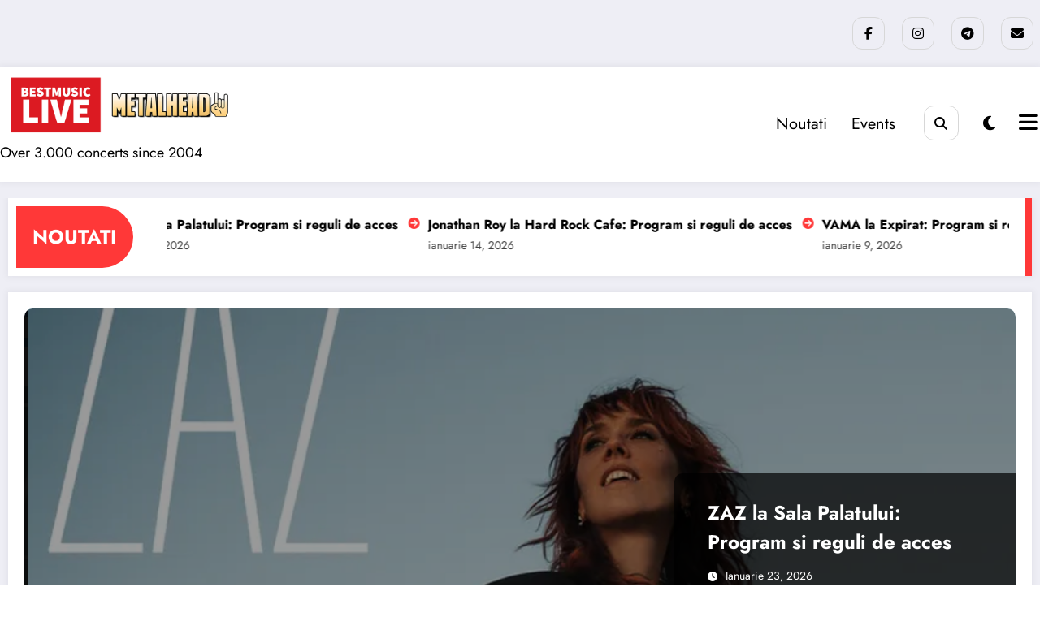

--- FILE ---
content_type: text/html; charset=UTF-8
request_url: https://bestmusic.ro/
body_size: 66209
content:
<!doctype html>
<html lang="ro-RO">
	<head itemscope itemtype="http://schema.org/WebSite">
		<meta charset="UTF-8">
		<meta http-equiv="X-UA-Compatible" content="IE=edge">
		<meta name="viewport" content="width=device-width,initial-scale=1,shrink-to-fit=no">
		<style id="jetpack-boost-critical-css">@media all{.spnc-custom{background-color:#fff;border:0;border-radius:0;z-index:1000;font-size:1rem;margin:0;border-radius:50px}.site-title{height:auto;font-size:1.875rem;line-height:1.3;font-weight:600;margin:0;padding:0}.site-description{padding:0;margin:0}.spnc-custom .spnc-nav li{margin:0;padding:0}.spnc-custom .spnc-nav li>a{position:relative;color:#000;font-weight:400;font-size:1.25rem;padding:16px 20px;border-radius:25px;margin:5px 0}@media (max-width:1100px){.spnc-custom .spnc-nav li>a{margin:0}}@media (min-width:1101px){.spnc-collapse.collapse{display:-webkit-box!important;display:-ms-flexbox!important;display:flex!important;-ms-flex-preferred-size:auto;flex-basis:auto;-webkit-box-flex:1;-ms-flex-positive:1;flex-grow:1;-webkit-box-align:center;-ms-flex-align:center;align-items:center}.spnc-nav{margin:0}.spnc-custom .spnc-nav>li{float:left}.spnc-header{float:left;flex:0 1 23%}.spnc-toggle{display:none}}@media (max-width:1100px){.spnc-custom .spnc-nav{letter-spacing:0;margin-top:1px;margin-bottom:0}.spnc-custom .spnc-nav li{margin:0 15px;padding:0}body .spnc-custom .spnc-nav.nav li>a,body .spnc-nav.nav>li.parent-menu a{color:#000;padding:12px}body .spnc-custom .spnc-nav.nav li>a.search-icon{padding:1px 12px 0;line-height:38px}.spnc-custom .spnc-nav a,.spnc-custom .spnc-widget-toggle>a.spnc-toggle-icon{color:#bbb}.spnc-custom .spnc-nav li>a.search-icon{padding-top:15px}.spnc-custom li a{border-bottom:1px dotted #4c4a5f}.spnc-header{padding:0 15px;float:none}.spnc-toggle{display:block;margin:20px 15px 20px 0;padding:9px 12px;float:right}.spnc-collapse{border-top:1px solid transparent;box-shadow:inset 0 1px 0 rgba(255,255,255,.1)}.spnc-custom .spnc-nav{background-color:#21202e;float:none!important;margin:0}.spnc-custom .spnc-nav>li{float:none}.spnc-collapse{padding-right:0;padding-left:0}}@media (max-width:768px){.spnc-header{padding:0 15px}.spnc-collapse{padding-right:15px;padding-left:15px}}@media (max-width:500px){.spnc-toggle{float:none;margin:10px auto 5px}.spnc-header .custom-logo-link-url{display:block;text-align:center;padding:5px 10px 10px 10px}.spnc-header{text-align:center}}.spnc-widget-toggle{width:30px;height:30px;line-height:1.6;text-align:center;background:0 0;position:relative;float:left;margin:21px 8px 21px 5px;display:inline-block;padding-left:12px}.spnc-custom .spnc-nav li>a.search-icon{display:inline-block;float:left;color:#000;border-radius:12px;text-align:center;font-size:16px;padding:11px 15px 9px 15px;margin:12px 10px 12px 20px;border:1px solid #d7d7d7;font-family:unset;font-style:unset}.spnc-widget-toggle>a.spnc-toggle-icon{display:inline-block;font-size:1.125rem;color:#000;width:100%;height:100%;padding:0}.header-sidebar{background-color:transparent;width:100%;z-index:999;position:absolute}@media (min-width:768px){.spnc-nav{float:left;margin:0}.spnc-nav>li{float:left}}.spnc-custom ul{list-style:none}.nav>li{position:relative;display:block}.dropdown{position:relative}.clrfix::after{display:block;clear:both;content:""}.clrfix:after,.clrfix:before,.nav:after,.nav:before,.spnc-collapse:after,.spnc-collapse:before,.spnc-container:after,.spnc-container:before,.spnc-header:after,.spnc-header:before,.spnc:after,.spnc:before{display:table;content:" "}.clrfix:after,.nav:after,.spnc-collapse:after,.spnc-container:after,.spnc-header:after,.spnc:after{clear:both}.nav>li>a{position:relative;display:block;padding:10px 15px}.spnc-toggle{color:#000;font-size:1rem;font-weight:400}.trsprnt-menu{background-color:transparent;border-color:transparent;position:relative;width:100%;z-index:999}.custom-logo-link-url{display:inline-block;vertical-align:middle;padding:10px 10px 10px 0}.custom-logo-link-url .site-title a{color:#000}.custom-logo-link-url .site-description{color:#000}@media (max-width:767px){.header-sidebar .widget .custom-social-icons{display:block;padding:0 0 10px}}.spnc-custom .spnc-navbar{margin:1px 10px;border-radius:50px;padding:15px}.spnc-dark-layout{line-height:1.6;text-align:center;background:0 0;position:relative;float:left;margin:21px 8px 21px 5px;padding-left:12px}.spnc-dark-icon{position:relative;color:#000;font-weight:400;font-size:1.25rem;text-transform:uppercase}.spnc-toggle-icon i{font-size:26px}@media (min-width:1101px){.header-sidebar .spnc-custom .spnc-container{display:flex;align-items:center}}@media (min-width:992px) and (max-width:1100px){body .spnc-custom .spnc-nav.nav li>a.search-icon{padding:8px 14px 8px;line-height:28px}}.header-2 .spnc-custom .spnc-nav li>a.search-icon{font-size:18px;padding:16px 8px 9px 8px}.header-2 .spnc-widget-toggle>a.spnc-toggle-icon{padding:11px 31px 26px 13px;text-align:center}.header-2 .spnc-widget-toggle{height:45px}.header-2.header-sidebar{max-width:100%}@media (max-width:500px){.header-2.header-sidebar .spnc-toggle{float:none;margin:10px auto 12px}}}@media all{ul{box-sizing:border-box}.screen-reader-text{border:0;clip:rect(1px,1px,1px,1px);clip-path:inset(50%);height:1px;margin:-1px;overflow:hidden;padding:0;position:absolute;width:1px;word-wrap:normal!important}:where(figure){margin:0 0 1em}}@media all{article,aside,figure,header,nav,section{display:block}html{overflow-y:scroll;overflow-x:hidden;-ms-overflow-style:scrollbar}html{font-size:1rem}@media (min-width:768px) and (max-width:991px){html{font-size:.875rem}}@media (min-width:200px) and (max-width:768px){html{font-size:.75rem}}*,:after,:before{box-sizing:border-box}body,button,input{color:#404040;font-family:Poppins,"Work Sans","Helvetica Neue",helvetica,arial,sans-serif;line-height:1.6;font-size:1rem;-webkit-font-smoothing:antialiased}body{margin:0;font-weight:400}.spnc-wrapper{background-color:#fff}h2,h3,h4,h6{clear:both;line-height:1.5;margin:0 0 1.875rem;color:#000;font-weight:700}h2{font-size:1.875rem}h3{font-size:1.5rem}h4{font-size:1.25rem}h6{font-size:1rem}p{margin:0 0 1.6rem;padding:0;font-size:1.125rem;color:#404040}p:last-child{margin-bottom:0;padding:0}i{font-style:italic}#wrapper{background-color:#eeeef5;margin:0 auto;overflow:hidden}img{max-width:100%;height:auto;vertical-align:middle}label{color:#000;display:block;font-weight:400;margin-bottom:.5em;font-size:1rem}input[type=search]{display:block;width:100%;font-size:1.25rem;font-family:Poppins;color:#404040;line-height:1.2;background-color:transparent;border:1px solid #d7d7d7;padding:.65em}button,input[type=submit]{background:0 0;-webkit-box-shadow:none;box-shadow:none;display:inline-block;font-size:.938rem;font-weight:600;line-height:1;padding:1rem 2.188rem;text-shadow:none;border-radius:0}@media (min-width:1100px){.spnc-collapse.collapse .ml-auto{margin-left:auto!important}}ul{margin:0 0 1.5em 1.125em;padding:0}ul{list-style:disc}a{color:#000;text-decoration:none}.header-sidebar{padding:0}.custom-social-icons{margin:0;padding:0}@media (min-width:1100px){.header-sidebar .widget .custom-social-icons{float:right}}@media (max-width:767px){.header-sidebar .spnc-right{float:none}}@media (max-width:1100px){.header-sidebar .spnc-topbar{text-align:center}.header-sidebar .widget .custom-social-icons{float:none;display:inline-block;padding:0 0 10px}}.custom-social-icons li{display:inline-block;padding:1.3rem .5rem 1.3rem}.custom-social-icons li>a:before{display:none}.custom-social-icons li>a{font-size:14px;display:inline-block;border-radius:12px;height:2.5rem;width:2.5rem;line-height:2.5;text-align:center;font-size:1rem;border:1px solid #d7d7d7}.custom-social-icons li a i{padding:0}#searchbar_fullscreen{position:fixed;top:0;left:0;width:100%;height:100%;background-color:rgba(0,0,0,.95);-webkit-transform:translate(0,-100%) scale(0,0);-moz-transform:translate(0,-100%) scale(0,0);-o-transform:translate(0,-100%) scale(0,0);-ms-transform:translate(0,-100%) scale(0,0);transform:translate(0,-100%) scale(0,0);opacity:0;z-index:1000}#searchbar_fullscreen input[type=search]{position:absolute;top:50%;width:100%;color:#64646d;background:rgba(0,0,0,0);font-size:3.125rem;font-weight:400;text-align:center;border:0;margin:0 auto;margin-top:-3.188rem;padding-left:1.875rem;padding-right:1.875rem;outline:0}@media (max-width:991px){#searchbar_fullscreen input[type=search]{font-size:2.125rem;margin-top:-1.25rem}}#searchbar_fullscreen .btn{position:absolute;top:60%;left:50%;right:auto;margin-top:3.813rem;margin-left:-2.813rem;border-radius:2px;border:#000;color:#fff;padding:.563rem 1.563rem;font-size:.938rem;font-weight:400}#searchbar_fullscreen .close{position:fixed;top:.938rem;right:.938rem;color:#fff;opacity:1;padding:.625rem 1.063rem;font-size:1.688rem}#searchbar_fullscreen .search-form{width:100%;position:unset}.search-form{width:100%;position:relative}.search-form label{width:98%;margin-bottom:0}.search-form input[type=submit]{position:absolute;width:auto;color:#fff;font-weight:600;height:2.5rem;left:auto;right:0;font-size:.938rem;top:0;padding:.75rem 1.563rem}form.search-form input.search-submit,input[type=submit]{color:#fff;border:0 none;border-radius:4px;display:inline-block;font-size:.875rem;margin:0;text-align:center}.spnc-container{width:100%;max-width:1320px;margin:0 auto}.page-section-space{padding:2.2rem 0 2.375rem}.spnc-right{float:right}.post .entry-header h4{margin-bottom:.875rem;font-weight:600}.spnc-sidebar .right-sidebar{padding-left:0}@media only screen and (max-width:768px){.spnc-sidebar .right-sidebar{padding-left:0}}.widget li{list-style:none}@media (max-width:600px){.blog .right-sidebar{padding-top:1.875rem}}.header-sidebar .widget:last-child{margin:0}.header-sidebar .widget{color:#fff;box-shadow:none;padding:0;margin:0;display:inline-block}.scroll-up{position:fixed;display:none;bottom:4.688rem;right:3.75rem;z-index:1}.scroll-up a{display:block;height:2.1em;width:2.1em;text-align:center;line-height:2;border-radius:3px;font-size:1.3rem;color:#fff;opacity:1;box-shadow:0 0 10px rgba(0,0,0,.2)}.spnc-row{margin:0 0 1.25rem;min-height:1px;padding-right:15px;padding-left:15px}.spnc-row .spnc-col-1{float:none;width:100%}.spnc-row .spnc-col-4{width:85.72%}.spnc-row .spnc-col-13{width:14.28%}.spnc-row .spnc-col-1,.spnc-row .spnc-col-4{padding:0 10px}@media only screen and (max-width:767px){.spnc-right{float:none}}@media only screen and (max-width:815px){.spnc-row .spnc-col-1,.spnc-row .spnc-col-4{width:100%}}.spnc-row{display:-webkit-box;display:-ms-flexbox;display:flex;-webkit-box-pack:justify;-ms-flex-pack:justify;justify-content:space-between;-ms-flex-wrap:wrap;flex-wrap:wrap;margin-right:-15px;margin-left:-15px}@media (max-width:767px){.header-sidebar .widget{text-align:center;display:block;float:none}}@media (max-width:991px){.custom-social-icons li{padding:0}.spnc-collapse ul{margin:1.5em 0 1.5em 1.125em}}@media (max-width:1280px){.header-sidebar .spnc-container{width:100%;max-width:90%;margin:0 auto}}.spnc-entry-content .spnc-entry-meta span:last-child:after{display:none}.spnc-page-section-space{padding:3.8rem 0 2rem}.spnc-page-section-space.spnc-bnr-1{padding:30px 0 15px 0}.spnc-bnr-1 .spnc-post .spnc-post-img{position:relative;height:auto;background-size:cover;background-repeat:no-repeat;background-position:100% 100%;border-radius:0;height:530px}.spnc-bnr-1 .spnc-post-overlay{position:absolute;width:100%;top:0;bottom:0;z-index:1;left:0;right:0;border-radius:0}.spnc-bnr-1 .spnc-post-overlay.lite{background-color:rgba(0,0,0,.5)}.spnc-bnr-1 .spnc-post-content{max-width:1140px;position:relative;display:-webkit-box;height:100%;z-index:1;padding-right:15px;padding-left:15px}.spnc-bnr-1 .spnc-post-content .spnc-content-wrapper{display:table-cell;vertical-align:bottom;padding:0 10px}.front-banner.spnc-bnr-1 .spnc-post .spnc-post-content a{text-decoration:none;float:unset}.spnc-bnr-1 h3.spnc-entry-title{margin-bottom:5px}.spnc-bnr-1 h3.spnc-entry-title a{font-weight:700;font-size:1.25rem;color:#fff;line-height:1.3;margin-bottom:1rem;display:-webkit-box;-webkit-line-clamp:2;-webkit-box-orient:vertical;overflow:hidden;margin:0}@media (min-width:1024px){.spnc-bnr-1 .spnc_column.spnc_column-1 h3.spnc-entry-title a{font-size:2.25rem;line-height:1.3}.spnc-bnr-1 .spnc_column.spnc_column-1 .spnc-post-content{padding-right:10px;padding-left:10px}.spnc-bnr-1 .spnc_column.spnc_column-1 h3.spnc-entry-title{margin-bottom:14px}}.spnc-bnr-1 .spnc-post-wrapper{padding:20px 0 20px}.spnc-bnr-1 .spnc_column-2 .spnc-post-wrapper{padding:45px 0 10px}.spnc-bnr-1 .spnc_column-3 .spnc-post-wrapper{padding:45px 0 10px}@media (max-width:992px){.spnc-bnr-1 .spnc-post-wrapper{width:95%}}.spnc-bnr-1 .spnc_item{flex:1;position:relative;width:100%;heigth:100%;min-height:75px;margin-bottom:.625em}.spnc-bnr-1 .spnc_grid_item{display:flex;flex:1;margin:0 0 0;padding:0}.spnc-bnr-1 .spnc_column{display:flex;flex-direction:column;flex:1 0;margin:0;padding:0;list-style:none}@media (min-width:1024px){.spnc-bnr-1 .spnc_column_container{display:flex;flex-direction:row;overflow:hidden;width:100%;max-width:1320px;margin:0 auto;padding:0 10px}.spnc-bnr-1 .spnc_column-2 .spnc-post .spnc-post-img{height:260px}.spnc-bnr-1 .spnc_column-2{flex:1 0 26%}.spnc-bnr-1 #element1{padding-right:.625em}.spnc-bnr-1 .spnc_column-3 .spnc-post .spnc-post-img{height:260px}.spnc-bnr-1 .spnc_column-3{flex:1 0 26%}.spnc-bnr-1 .spnc_column-1 .spnc_grid_item-1{flex:2}.spnc-bnr-1 .spnc_column-1{flex:1 0 48%;overflow:hidden}.spnc-bnr-1 #element2{padding-right:.625em}}@media (max-width:1023px){.spnc-bnr-1 .spnc-post .spnc-post-img{height:370px;border-radius:0}.spnc-bnr-1 .spnc-post-overlay{border-radius:0}.spnc-bnr-1 .spnc-post-content .spnc-content-wrapper{padding:0 15px}.spnc-bnr-1 .spnc_item{margin-bottom:.6em}}.spnc-highlights-1 .spnc-row .spnc-col-13{display:flex;align-items:center}.spnc-highlights-1{position:relative;overflow:hidden}.spnc-highlights-1 .spnc-container{padding:0 10px;margin:.313rem auto 1.3rem auto}.spnc-highlights-1 .spnc-container .spnc-row{padding:12px;background-color:#fff;box-shadow:0 0 8px 2px rgba(23,23,35,.05)}.spnc-highlights-1 .spnc-highlights-title{display:inline-block;padding:20px;border-top-right-radius:60px;border-bottom-right-radius:60px;z-index:1}.spnc-highlights-1 .spnc-highlights-title h3{font-family:poppins;color:#fff;line-height:1.23;font-size:1.5rem;margin:0}.spnc-highlights-1 .spnc-container .spnc-row{overflow:hidden;padding:.625rem;margin:0;flex-wrap:nowrap}.spnc-marquee-wrapper .spnc-entry-title{font-size:1rem;line-height:1.6;margin-bottom:0}.spnc-marquee-wrapper .spnc-entry-title a{display:-webkit-box;-webkit-line-clamp:2;-webkit-box-orient:vertical;overflow:hidden}.spnc-marquee-wrapper .spnc-entry-title:before{content:"";font-size:.875rem;vertical-align:middle;font-family:"Font Awesome 5 Free";position:absolute;right:5px}.spnc_highlights{display:inline-block;white-space:nowrap;display:inline-block;white-space:nowrap;position:relative;transform:translate3d(0,0,0);vertical-align:middle}.spnc-marquee-wrapper{display:-webkit-box;white-space:nowrap;overflow:hidden;padding:10px 0 0}.spnc-highlights-1 .spnc-post{display:inline-block;white-space:nowrap;padding-right:2rem;position:relative}@media (max-width:768px){.spnc-marquee-wrapper{padding:11px 0}.spnc-highlights-1 .spnc-highlights-title{padding:14px 20px 18px 14px}}@media (max-width:991px){.spnc-custom .spnc-nav li>a.search-icon{line-height:2.5}}.front-banner.spnc-bnr-1 .spnc-post .spnc-post-content a{text-decoration:none;float:unset}.spnc-page-section-space{padding:0 0 4.8rem}.spnc_sidebar_panel{height:100%;position:fixed;z-index:111111;left:auto;right:0;background-color:#f8f8f8;overflow-x:hidden;padding-top:60px;top:0;width:400px;max-width:400px;visibility:hidden;transform:translate3d(100%,0,0)}.spnc_sidebar_panel .spnc_closebtn{position:absolute;top:0;right:25px;font-size:2.25rem;margin-left:50px;color:#000}#spnc-sidebar-panel-fixed{padding:10px}@media screen and (max-width:450px){.spnc_sidebar_panel{width:200px!important}}.home.newscrunch .header-sidebar{position:relative}.spnc-bnr-1 .spnc-post{background:#888;position:relative}#searchbar_fullscreen{visibility:hidden}.screen-reader-text{border:0;clip:rect(1px,1px,1px,1px);-webkit-clip-path:inset(50%);clip-path:inset(50%);height:1px;margin:-1px;overflow:hidden;padding:0;position:absolute;width:1px;word-wrap:normal}.spnc-bnr-1 .spnc-post{overflow:hidden}body.home .blog.spnc-category-page{background-color:transparent}.spnc-post-content .spnc-entry-title{overflow-wrap:anywhere}.spnc-bnr-1 .spnc-post .spnc-post-img{background-position:center}@media screen and (max-width:450px){.spnc-widget-toggle{display:none}}.spnc-page-section-space.spnc-category-page{padding:0 0 3rem}.spnc-post .spnc-entry-content{overflow:visible}@media (min-width:1024px) and (max-width:1200px){.spnc-bnr-1 h3.spnc-entry-title a{font-size:1.5rem;line-height:1.4}.spnc-bnr-1 .spnc_column.spnc_column-1 h3.spnc-entry-title a{font-size:2.75rem;line-height:1.2}}.spnc-category-page .spnc-description{margin-bottom:1rem}.header-2 .spnc-custom{background-color:#fff;box-shadow:unset;border-radius:0}@media (min-width:1100px){.header-2 .spnc-header{padding-right:15px}.header-2 .spnc-custom .spnc-container{border-right:1px solid #d7d7d7}.header-2 .spnc-collapse.collapse .ml-auto{margin:0 auto}.header-2 .collapse.spnc-collapse{border-left:1px solid #d7d7d7}}.header-2 .spnc-header-right{float:left;margin:20px 0}.header-2 .collapse.spnc-collapse{float:left;width:50%}.header-2 .spnc-widget-toggle{float:right;margin:0}.header-2 .spnc-toggle-icon{margin-left:40px}.header-2 .spnc-custom .spnc-nav li>a.search-icon{border-radius:30px;margin:8px 5px 8px 20px}@media (min-width:1100px){.header-2 .spnc-widget-toggle{margin:32px 0}}.header-2 .spnc-right.spnc-nav{margin:15px}.header-2 .spnc-dark-icon{display:inline-block;float:left;border-radius:30px;height:2.9rem;width:.9rem;line-height:2.9;text-align:center;font-size:18px;padding:0;margin:0 0 0 10px;border:0}.header-2 .spnc-dark-layout{line-height:1.6;text-align:center;background:0 0;position:relative;float:left;margin:10px 0 10px 0;padding-left:0}@media (min-width:1200px){.header-2.header-sidebar .spnc-custom .spnc-container{display:flex;align-items:center;padding:0 15px}}@media (max-width:992px){.header-2 .spnc-dark-icon{line-height:2.5}}@media (max-width:1100px){.header-2 .spnc-header-right .spnc-nav{float:left!important;background-color:transparent;padding:0}.header-2 .spnc-right.spnc-nav{margin:5px}.header-2 .spnc-custom .spnc-collapse .spnc-nav{padding:10px 0}.header-2 .spnc-custom .spnc-nav li>a.search-icon{color:#000}.header-2 .spnc-dark-layout{padding-left:0}.header-2 .spnc-header-right{margin:5px 0;float:unset}.header-2 .spnc-widget-toggle{float:unset}.header-2 .spnc-toggle-icon{margin-left:5px;margin-top:18px}.header-2 .collapse.spnc-collapse{width:100%}}.header-2 .spnc-custom .spnc-nav li>a.search-icon{border-radius:0;border:0}@media (max-width:768px){.header-2 .spnc-dark-icon{line-height:1.5}.header-2 .spnc-toggle-icon{margin-top:13px}}@media (min-width:1101px){.header-2 .spnc-custom .spnc-nav li>a:after,.header-2 .spnc-custom .spnc-nav li>a:before{content:"";display:block;height:1px;width:0;background:0 0}.header-2 .spnc-custom .spnc-nav li>a.search-icon:after,.header-2 .spnc-custom .spnc-nav li>a.search-icon:before{content:unset}.header-2 .spnc-custom .spnc-nav li>a:before{position:relative;top:30px}}@media (max-width:600px){.header-2.header-sidebar .spnc-topbar{text-align:center}}.header-2 .spnc-custom .spnc-navbar{padding:unset}.header-2 .custom-social-icons li{padding:.3rem 0 .3rem}.header-2 .spnc-custom .spnc-navbar{border-radius:0;margin:0}.header-sidebar.header-2 .widget{padding:.2rem 0 .2rem}.header-2 .custom-social-icons li>a{height:1.5rem;width:1.5rem;line-height:2;font-size:12px;border-radius:0}.header-2 .custom-social-icons li{padding:.3rem .125rem .3rem}@media (max-width:1023px){.header-2 .custom-social-icons li>a{font-size:10px}}.header-2 .custom-social-icons li>a{color:#fff;border:unset;background-color:rgba(0,0,0,.06)}@media (max-width:992px){.header-2 .custom-social-icons li>a{font-size:10px}}@media (min-width:1101px){.header-2 .collapse.spnc-collapse{margin-right:0;border-right:1px solid #d7d7d7;flex:0 1 65%}}.header-2 .spnc-custom .spnc-container{border-right:unset}.header-2 .spnc-toggle-icon{margin-left:20px}@media (max-width:1100px){.header-2 .spnc-dark-layout{margin:12px 0 10px 0}.header-2 .spnc-toggle-icon{margin-left:10px;margin-top:15px}}@media (max-width:500px){.header-2 .spnc-toggle-icon{margin-top:0}}.header-2 .spnc-head-wrap,.header-2 .spnc-header-right{display:contents}@media (min-width:992px) and (max-width:1100px){body .header-2 .spnc-custom .spnc-nav.nav li>a.search-icon{padding:8px 8px 8px}}@media (max-width:1100px){.header-2 .spnc-widget-toggle>a.spnc-toggle-icon{padding:9px 29px 26px 10px}.header-2 .spnc-widget-toggle{height:40px;display:none}}@media (max-width:992px){.header-2 .spnc-dark-layout{margin:15px 0 10px 0}}@media (max-width:767px){.header-2 .spnc-dark-layout{margin:18px 0 10px 0}.header-2 .spnc-toggle-icon{margin-top:13px}}@media (max-width:500px){.header-2 .spnc-dark-icon{margin:0}.spnc-head-wrap .spnc-widget-toggle{margin:0 0}}.spnc-highlights-2.spnc-highlights-1 .spnc-highlights-title{border-radius:0;padding:21px 25px 21px 25px}.spnc-highlights-2.spnc-highlights-1 .spnc-container{padding:0 10px;margin:.313rem auto 1.3rem auto}.spnc-highlights-2.spnc-highlights-1 .spnc-container .spnc-row{padding:10px;background-color:#fff;box-shadow:0 0 8px 2px rgba(23,23,35,.05)}#spnc-marquee-left,#spnc-marquee-right{padding:0!important;margin:0;-moz-border-radius:0;position:absolute;top:50%;-ms-transform:translateY(-50%);transform:translateY(-50%);z-index:10;overflow:hidden;text-align:center;border-radius:50px;background-color:#fff;box-shadow:0 0 0 1px #6c6c6f;color:#6c6c6f;width:2.1rem;height:2.1rem;font-size:1.125rem;line-height:2;border:0}#spnc-marquee-right{right:1.3rem}#spnc-marquee-left{right:3.85rem}.spnc-highlights-2 .spnc-highlights-title h3{line-height:1.4;font-size:1.25rem;font-weight:700;letter-spacing:2px}.spnc-highlights-2.spnc-highlights-1 .spnc-marquee-wrapper{padding:unset;margin-right:80px}.spnc-highlights-2 .spnc-marquee-wrapper .spnc-entry-title{display:inline-block}.spnc-highlights-2 .spnc-marquee-wrapper .spnc-entry-title:before{display:none}.spnc-highlights-2 .spnc-marquee-wrapper .spnc-post-thumbnail{width:50px;aspect-ratio:1/1;display:flex;padding:0;margin:0}.spnc-highlights-2.spnc-highlights-1 .spnc-post{display:inline-flex;align-items:center;gap:15px;max-width:400px;margin-right:20px}.spnc-highlights-2.spnc-highlights-1 .spnc-post .spnc-post-content{display:inline-block;width:75%;text-wrap:wrap;flex:1}.spnc-marquee-wrapper .spnc-post-thumbnail img{width:100%;height:100%;object-fit:cover}.spnc-highlights-2.spnc-highlights-1 .spnc-container .spnc-row{border-right:0;justify-content:flex-start;align-items:center}.spnc-highlights-2.spnc-highlights-1 .spnc-marquee-wrapper .spnc-entry-title{font-size:1.125rem;font-family:poppins;font-weight:700;overflow:unset}.spnc-highlights-2.spnc-highlights-1 .spnc-col-4{display:inline-block;place-content:center;flex:1}@media (max-width:767px){.spnc-highlights-2.spnc-highlights-1 .spnc-highlights-controls{display:none}.spnc-highlights-2.spnc-highlights-1 .spnc-marquee-wrapper{margin-right:unset}.spnc-highlights-2.spnc-highlights-1 .spnc-col-13{width:15%}.spnc-highlights-2.spnc-highlights-1 .spnc-highlights-title{padding:10px 16px 10px 16px}}.spnc-highlights-2.spnc-highlights-1 .spnc-container .spnc-row{margin:0;margin-bottom:0}@media (max-width:1740px){.spnc-page-section-space.spnc-bnr-1{padding-left:10px;padding-right:10px}}@media (max-width:1100px){.header-sidebar.header-2 .spnc-container{max-width:96%}}.header-2 .spnc-widget-toggle>a.spnc-toggle-icon{color:#fff}.header-2 .spnc-toggle-icon i{font-size:23px}@media (max-width:1100px){.spnc-dark-icon{color:#bbb}body.newscrunch .header-2 .spnc-custom .spnc-nav li>a.search-icon{color:#000}.header-2 .spnc-dark-icon{color:#000}.header-2 .spnc-toggle{margin:20px 15px 20px 25px}body .header-2 .spnc-custom .spnc-nav.nav li>a.search-icon{padding:1px 3px 0;margin:13px 5px 5px 20px;line-height:28px}}.spnc-highlights-2 .spnc-post{padding-right:0}.header-2 .spnc-topbar .spnc-container{padding:0 15px}.spnc-highlights-controls{position:relative;top:auto;bottom:28px;left:28px}@media (max-width:1330px){.spnc-bnr-1 .spnc_column_container{padding:0}}@media (max-width:991px){.header-2 .spnc-dark-icon{height:auto}}@media (max-width:767px){.header-2 .spnc-custom .spnc-head-wrap .spnc-nav li{margin:0 0}body .header-2 .spnc-custom .spnc-nav.nav li>a.search-icon{padding:1px 5px 0;line-height:26px}}@media (min-width:550px) and (max-width:1023px){.spnc-bnr-1 .spnc_column_container{display:flex;flex-direction:row;flex-wrap:wrap;overflow:hidden;width:100%;max-width:1320px;margin:0 auto;padding:0}.spnc-bnr-1 .spnc_column-2{order:2;flex:1 0 50%}.spnc-bnr-1 .spnc_column-3{order:3;flex:1 0 50%}.spnc-bnr-1 .spnc_column-1{flex:1 0 100%;order:1;overflow:hidden}.spnc-bnr-1 .spnc-post .spnc-post-img{height:250px}.spnc-bnr-1 .spnc_column-2 .spnc_item{margin:0 5px 10px 0}.spnc-bnr-1 .spnc_column-3 .spnc_item{margin:0 0 10px 5px}}@media (max-width:1023px){.spnc-bnr-1 .spnc_column-1 .spnc-post .spnc-post-img{height:450px}}@media (max-width:549px){.spnc-bnr-1 .spnc_column-2,.spnc-bnr-1 .spnc_column-3{display:none}}.home .spnc-page-section-space.spnc-category-page{padding:0}@media (min-width:992px) and (max-width:1100px){.header-sidebar .widget .custom-social-icons{padding-bottom:0}}@media (min-width:816px) and (max-width:1100px){.spnc-highlights-controls{left:0}.spnc-highlights-2.spnc-highlights-1 .spnc-marquee-wrapper{margin-right:105px}}@media (max-width:767px){.header-2 .spnc-topbar .spnc-container{text-align:center}}.spnc-highlights-2.spnc-highlights-1 .spnc-marquee-wrapper .spnc-entry-title a{display:-webkit-box;-webkit-line-clamp:2;-webkit-box-orient:vertical;overflow:hidden}@media (max-width:767px){.spnc-highlights-2.spnc-highlights-1 .spnc-col-13{width:40%}}@media (max-width:1100px){.header-sidebar .collapse.spnc-collapse .spnc-menu-close{position:absolute;right:10px;top:10px;font-size:18px;width:30px;height:30px;display:grid;place-content:center;border-radius:50%;color:#000;background-color:#fff}.header-sidebar .spnc-custom .spnc-collapse .spnc-nav{background-color:unset;margin:0;padding:0;float:none!important}.header-sidebar .spnc-custom .spnc-navbar .spnc-collapse .spnc-header{padding:0 15px}.header-sidebar .spnc-custom .spnc-collapse .spnc-nav>li{display:block;margin:0}.header-sidebar .spnc-custom .spnc-collapse .spnc-nav li>a{font-size:14px;line-height:1.4;font-weight:400;border-bottom:1px solid #d7d7d7;border-radius:unset;padding:12px 15px}.header-sidebar .collapse.spnc-collapse{width:100%;max-width:300px;height:100%;position:fixed;top:0;left:0;background:#fff;padding:12px 30px;transform:translateX(-120%);opacity:0;z-index:99997;overflow-y:auto}.header-sidebar .collapse.spnc-collapse::-webkit-scrollbar{display:none}}@media (min-width:1101px){.header-sidebar .collapse.spnc-collapse .spnc-header,.header-sidebar .collapse.spnc-collapse .spnc-menu-close{display:none}}@media (max-width:1100px){.header-2 .spnc-custom .spnc-navbar .spnc-container{display:flex;align-items:center}.header-2 .spnc-toggle{color:#fff;font-size:1.5rem;padding:8px 10px}.header-2 .spnc-header{overflow:hidden;flex:1}.header-2 .spnc-custom .spnc-nav li{margin:0}}@media (max-width:991px){.custom-social-icons li{padding:0;padding:.625rem .5rem .625rem}}@media (max-width:500px){.header-2.header-sidebar .spnc-toggle{order:1}.header-2.header-sidebar .spnc-header{order:2}.header-2 .spnc-head-wrap,.header-2 .spnc-header-right{order:3;margin:0;display:flex;align-items:center}body .header-2 .spnc-custom .spnc-nav.nav li>a.search-icon{margin:13px 5px 8px 2px}.header-2 .spnc-dark-icon{height:2.9rem;width:2.9rem}}@media (max-width:991px){body .spnc-collapse ul{margin:0}}@media (max-width:550px){body .header-2 .spnc-navbar .spnc-header a{position:relative;left:15px}}.i_effect1{position:relative}.i_effect1::before{position:absolute;top:50%;left:50%;z-index:2;display:block;content:"";width:0;height:0;background:rgba(255,255,255,.2);border-radius:100%;-webkit-transform:translate(-50%,-50%);transform:translate(-50%,-50%);opacity:0}body .widget li{position:relative}.spnc-missed-section .spnc-post{border-radius:0;overflow:hidden}.spnc-missed-section .spnc-missed-overlay{position:relative}.spnc-missed-section .spnc-post-content{padding-top:14px}.spnc-missed-section h4.spnc-entry-title{margin-bottom:.5rem}.spnc-missed-section h4.spnc-entry-title a{color:#000;margin-bottom:0;font-size:1.25rem;font-family:Poppins;font-weight:700;line-height:1.5;display:block}.spnc-missed-section .spnc-footer-meta.spnc-entry-meta{margin-bottom:15px}.spnc-missed-section .spnc-entry-meta span{margin-right:13px}.spnc-missed-section .spnc-entry-meta span a{font-size:1rem;color:#6c6c6f}.spnc-missed-section .spnc-entry-meta .spnc-date a{font-size:14px;font-family:Poppins;line-height:1.2}.spnc-missed-section .spnc-post-thumbnail{padding:0;margin:0;position:relative;overflow:hidden}.spnc-missed-section .spnc-post-thumbnail img{width:100%;border:0;border-radius:0}.spnc-missed-section .spnc-missed-overlay .spnc-entry-meta{position:absolute;top:10px;left:10px}.spnc-missed-section .spnc-missed-overlay .spnc-entry-meta .spnc-cat-links a{font-size:12px;font-family:Poppins;color:#fff;line-height:1.2;background:#f9ae00;padding:4px 5px 4px;font-weight:600;-webkit-text-fill-color:unset}@media (min-width:767px){.spnc-missed-post{border-right:1px solid #f2f2f2;padding-right:22px}}.page-section-space.blog .spnc-entry-content .spnc-more-link{margin-top:0}.spnc-missed-section.spncmc-1 .spnc-post-content{padding:14px 6px}.spncmc-1.spnc-missed-section .spnc-footer-meta.spnc-entry-meta{margin-bottom:0}.spnc-highlights-1.front_highlight .spnc-container{margin:1.25rem auto 0 auto}.spnc-page-section-space.spnc-bnr-1.below_highlight{padding:20px 0 10px 0}.spnc-post-list-view-section{display:flex;gap:20px;flex-direction:column;margin-bottom:20px}.spnc-post-list-view-section .spnc-post{display:flex;background-color:#fff;gap:30px;padding:20px 20px;box-shadow:0 0 8px 2px rgba(23,23,35,.05)}.spnc-post-list-view-section .spnc-post .spnc-post-overlay{flex:0 1 44%;position:relative;overflow:hidden}.spnc-post-list-view-section .spnc-post .spnc-post-overlay .spnc-post-thumbnail{max-width:100%;height:100%;min-height:323px;margin:0}.spnc-post-list-view-section .spnc-post .spnc-post-overlay .spnc-post-thumbnail img{width:100%;height:100%;object-fit:cover}.spnc-post-list-view-section .spnc-post .spnc-post-overlay .spnc-date{position:absolute;top:10px;left:10px}.spnc-post-list-view-section .spnc-post .spnc-post-overlay .spnc-date a{font-size:.875rem;font-family:Poppins,sans-serif;color:#fff;font-weight:400;line-height:1;padding:11px 13px;display:inline-block}.spnc-post-list-view-section .spnc-post .spnc-post-content{flex:1;align-self:center;padding-right:10px}.spnc-post-list-view-section .spnc-post .spnc-post-content .spnc-cat-links{display:block;font-size:0}.spnc-post-list-view-section .spnc-post .spnc-post-content .spnc-cat-links a{font-size:.75rem;font-family:Poppins,sans-serif;text-transform:uppercase;color:#fff;font-weight:400;line-height:1;background-color:#669c9b;padding:9px 14px;display:inline-block;margin:0 10px 10px 0}.spnc-post-list-view-section .spnc-post .spnc-post-content .spnc-entry-title{margin-top:10px;margin-bottom:17px}.spnc-post-list-view-section .spnc-post .spnc-post-content .spnc-entry-title a{font-size:1.5rem;font-family:Poppins,sans-serif;color:#000;font-weight:700;line-height:1.3;display:-webkit-box;-webkit-line-clamp:2;-webkit-box-orient:vertical;overflow:hidden}.spnc-post-list-view-section .spnc-post .spnc-post-content .spnc-description{font-size:1.125rem;font-family:Poppins,sans-serif;color:#525252;font-weight:400;line-height:1.5;padding-bottom:18px;border-bottom:1px solid #d7d7d7;margin-bottom:22px;overflow-wrap:anywhere}.spnc-post-list-view-section .spnc-post .spnc-post-content .spnc-entry-content{padding-right:20px}.spnc-post-list-view-section .spnc-post .spnc-post-content .spnc-entry-content .spnc-footer-meta{display:flex;align-items:center;gap:20px;flex-wrap:wrap}.spnc-post-list-view-section .spnc-post .spnc-post-content .spnc-entry-content .spnc-footer-meta .spnc-entry-meta{flex:1;display:flex;align-items:center}.spnc-post-list-view-section .spnc-post .spnc-post-content .spnc-entry-content figure{margin:0;width:36px;height:36px;border-radius:50%;overflow:hidden}.spnc-post-list-view-section .spnc-post .spnc-post-content .spnc-entry-content .spnc-author{display:inline-flex;gap:8px;align-items:center;position:relative;margin-right:10px;padding-right:10px}.spnc-post-list-view-section .spnc-post .spnc-post-content .spnc-entry-content .spnc-entry-meta a{font-size:.875rem;font-family:Poppins,sans-serif;color:#525252;font-weight:400;line-height:24px;text-transform:capitalize}.spnc-post-list-view-section .spnc-post .spnc-post-content .spnc-entry-content .spnc-author::after{content:" ";position:absolute;width:1px;height:20px;right:0;background-color:#d7d7d7}.spnc-post-list-view-section .spnc-post .spnc-post-content .spnc-entry-meta i{font-size:.75rem;font-family:"Font Awesome 6 Free";margin-right:5px}.spnc-post-list-view-section .spnc-post .spnc-post-content .spnc-more-link{font-size:.875rem;font-family:Poppins,sans-serif;color:#000;background-color:transparent;font-weight:700;line-height:1.7;text-transform:uppercase;border:1px solid #d7d7d7;padding:7px 14px;text-align:center}@media (max-width:1100px){.spnc-post-list-view-section .spnc-post .spnc-post-content,.spnc-post-list-view-section .spnc-post .spnc-post-content .spnc-entry-content{padding-right:unset}}@media (max-width:600px){.spnc-post-list-view-section .spnc-post{flex-direction:column}.spnc-post-list-view-section .spnc-post .spnc-post-overlay .spnc-post-thumbnail{min-height:auto}}.spnc-highlights-1 .spnc-container .spnc-row{border-right:8px solid}body.blog .spnc-page-section-space.spnc-category-page{padding:0}.spnc-bnr-1 .spnc-post-content .spnc-content-wrapper{align-items:flex-end;display:flex}}@media all{.owl-carousel{position:relative}.owl-carousel{display:none;width:100%;z-index:1}}@media all{body,button,input{font-family:Jost}p{color:#525252}.newsblogger ul li:not(.spnc-topbar ul li){font-size:1.125rem;color:#525252}@media (max-width:1100px){.header-sidebar .spnc-widget-toggle{display:none}}@media (max-width:991px){.header-2.header-sidebar .spnc-right{float:right}}@media (max-width:767px){.header-sidebar .spnc-topbar .spnc-right{float:unset}}.newsblogger .header-sidebar.header-2{position:relative;margin-bottom:20px}body.home.newscrunch.newsblogger .header-sidebar{position:unset}.newsblogger .spnc-page-section-space.spnc-bnr-1{padding:0 0 15px 0}.newsblogger .spnc-bnr-1 .spnc_item .spnc-post{border-radius:10px}@media (min-width:1024px){.newsblogger .spnc-bnr-1 .spnc_column.spnc_column-1 h3.spnc-entry-title a{font-size:1.875rem}.newsblogger .spnc-bnr-1 .spnc_column.spnc_column-1 .spnc-post-content{padding-right:20px;padding-left:20px}.newsblogger .spnc-bnr-1 .spnc_column.spnc_column-1 h3.spnc-entry-title{margin-bottom:24px}}.newsblogger .spnc-bnr-1 h3.spnc-entry-title{line-height:1}.newsblogger .spnc-bnr-1 h3.spnc-entry-title a{font-family:Jost,sans-serif}.newsblogger .spnc-bnr-1 .spnc-post-content{padding-right:10px;padding-left:10px}.newsblogger .spnc-bnr-1 .spnc_column-1 .spnc-post-wrapper{padding:45px 0 20px}@media (min-width:550px) and (max-width:1023px){.spnc-bnr-1 .spnc_column_container{padding:0 10px}}@media (max-width:1330px){.spnc-bnr-1 .spnc_column_container{padding:0 10px}}.newsblogger .spnc-highlights-1.front_highlight .spnc-container{margin:0 auto 1.25rem auto}.newsblogger .spnc-highlights-2.spnc-highlights-1 .spnc-highlights-title{padding:20px 32px 20px 32px;border-radius:10px}.newsblogger .spnc-highlights-1 .spnc-highlights-title h3{font-family:Jost,sans-serif;line-height:1.5;text-transform:uppercase}.newsblogger .spnc-highlights-2 .spnc-marquee-wrapper .spnc-post-thumbnail{border-radius:6px;overflow:hidden}.newsblogger .spnc-highlights-2.spnc-highlights-1 .spnc-marquee-wrapper .spnc-entry-title{font-family:Jost}.newsblogger .spnc-highlights-2.spnc-highlights-1 .spnc-marquee-wrapper .spnc-entry-title a{color:#000}.newsblogger #spnc-marquee-left{right:4rem}.newsblogger #spnc-marquee-left,.newsblogger #spnc-marquee-right{color:#6c6c6f;width:2rem;height:2rem;font-size:1rem;line-height:2.1}.newsblogger .spnc-highlights-2.spnc-highlights-1 .spnc-col-13{width:unset}.newsblogger .spnc-highlights-2.spnc-highlights-1 .spnc-col-4{display:grid;grid-template-columns:1fr}.newsblogger .spnc-highlights-1 .spnc-marquee-wrapper .spnc-entry-title{font-family:Jost}@media (max-width:500px){.newsblogger .spnc-highlights-2.spnc-highlights-1 .spnc-container .spnc-highlights-title{padding:15px 15px 15px 15px}}.newsblogger .spnc-post-list-view-section .spnc-post .spnc-post-overlay{border-radius:10px}.newsblogger .spnc-post-list-view-section .spnc-post .spnc-post-content .spnc-entry-title a{font-size:1.875rem;font-family:Jost,sans-serif}.newsblogger .spnc-post-list-view-section .spnc-post .spnc-post-content .spnc-entry-title{margin-top:4px;margin-bottom:11px}.newsblogger .spnc-post-list-view-section .spnc-post .spnc-post-content .spnc-description{font-family:Jost,sans-serif;padding-bottom:16px;margin-bottom:25px}.newsblogger .spnc-post-list-view-section .spnc-post .spnc-post-content .spnc-more-link{font-family:Jost,sans-serif;font-weight:600;text-transform:capitalize;padding:5px 14px}.spnc-missed-section .spnc-missed-overlay{overflow:hidden}.spnc-missed-section .spnc-post-thumbnail{border-radius:10px}.spnc-missed-section .spnc-entry-meta span{display:inline-flex;flex-wrap:wrap;gap:5px}.spnc-missed-section .spnc-missed-overlay .spnc-entry-meta .spnc-cat-links a{font-size:.75rem;font-family:Jost,sans-serif;line-height:1;padding:5px 7px;text-transform:uppercase}.spnc-missed-section h4.spnc-entry-title a{font-size:1.5rem;font-family:Jost;color:#000;line-height:1.4;display:-webkit-box;-webkit-line-clamp:2;-webkit-box-orient:vertical;overflow:hidden}.spnc-missed-section .spnc-entry-meta .spnc-date a{font-family:Jost,sans-serif}.spnc-missed-section .spnc-entry-meta span.spnc-author a{font-size:1rem;color:#525252;font-family:Jost,sans-serif}.spnc-missed-post{border:unset;padding:unset}.newsblogger .page-section-space{padding:unset}.newsblogger .spnc-post-list-view-section .spnc-post .spnc-post-content .spnc-entry-content .spnc-footer-meta .spnc-entry-meta .spnc-comment-links{min-width:max-content}.newsblogger .spnc_sidebar_panel::-webkit-scrollbar{width:6px}.newsblogger .scroll-up a .fa{line-height:2}}@media all{.fa{font-family:var(--fa-style-family,"Font Awesome 6 Free");font-weight:var(--fa-style,900)}.fa,.fa-solid,.fab,.fas{-moz-osx-font-smoothing:grayscale;-webkit-font-smoothing:antialiased;display:var(--fa-display,inline-block);font-style:normal;font-variant:normal;line-height:1;text-rendering:auto}.fa-solid,.fas{font-family:"Font Awesome 6 Free"}.fab{font-family:"Font Awesome 6 Brands"}.fa-comment-alt:before{content:""}.fa-bars:before{content:""}.fa-angle-right:before{content:""}.fa-envelope:before{content:""}.fa-search:before{content:""}.fa-arrow-up:before{content:""}.fa-xmark:before{content:""}.fa-moon:before{content:""}.fa-angle-left:before{content:""}@font-face{font-family:"Font Awesome 6 Brands";font-style:normal;font-weight:400;font-display:block}.fab{font-weight:400}.fa-facebook-f:before{content:""}.fa-instagram:before{content:""}.fa-telegram:before{content:""}@font-face{font-family:"Font Awesome 6 Free";font-style:normal;font-weight:400;font-display:block}@font-face{font-family:"Font Awesome 6 Free";font-style:normal;font-weight:900;font-display:block}.fa-solid,.fas{font-weight:900}@font-face{font-family:"Font Awesome 5 Free";font-display:block;font-weight:900}@font-face{font-family:"Font Awesome 5 Free";font-display:block;font-weight:400}}</style><meta name='robots' content='index, follow, max-image-preview:large, max-snippet:-1, max-video-preview:-1' />

	<!-- This site is optimized with the Yoast SEO plugin v24.5 - https://yoast.com/wordpress/plugins/seo/ -->
	<title>BestMusic Live &amp; METALHEAD - Over 3.000 concerts since 2004</title>
	<meta name="description" content="Over 3.000 concerts since 2004" />
	<link rel="canonical" href="https://bestmusic.ro/" />
	<link rel="next" href="https://bestmusic.ro/page/2/" />
	<meta property="og:locale" content="ro_RO" />
	<meta property="og:type" content="website" />
	<meta property="og:title" content="BestMusic Live &amp; METALHEAD" />
	<meta property="og:description" content="Over 3.000 concerts since 2004" />
	<meta property="og:url" content="https://bestmusic.ro/" />
	<meta property="og:site_name" content="BestMusic Live &amp; METALHEAD" />
	<meta name="twitter:card" content="summary_large_image" />
	<script type="application/ld+json" class="yoast-schema-graph">{"@context":"https://schema.org","@graph":[{"@type":"CollectionPage","@id":"https://bestmusic.ro/","url":"https://bestmusic.ro/","name":"BestMusic Live &amp; METALHEAD - Over 3.000 concerts since 2004","isPartOf":{"@id":"https://bestmusic.ro/#website"},"about":{"@id":"https://bestmusic.ro/#organization"},"description":"Over 3.000 concerts since 2004","breadcrumb":{"@id":"https://bestmusic.ro/#breadcrumb"},"inLanguage":"ro-RO"},{"@type":"BreadcrumbList","@id":"https://bestmusic.ro/#breadcrumb","itemListElement":[{"@type":"ListItem","position":1,"name":"Prima pagină"}]},{"@type":"WebSite","@id":"https://bestmusic.ro/#website","url":"https://bestmusic.ro/","name":"BestMusic Concerts","description":"Over 3.000 concerts since 2004","publisher":{"@id":"https://bestmusic.ro/#organization"},"potentialAction":[{"@type":"SearchAction","target":{"@type":"EntryPoint","urlTemplate":"https://bestmusic.ro/?s={search_term_string}"},"query-input":{"@type":"PropertyValueSpecification","valueRequired":true,"valueName":"search_term_string"}}],"inLanguage":"ro-RO"},{"@type":"Organization","@id":"https://bestmusic.ro/#organization","name":"BestMusic Concerts","url":"https://bestmusic.ro/","logo":{"@type":"ImageObject","inLanguage":"ro-RO","@id":"https://bestmusic.ro/#/schema/logo/image/","url":"https://bestmusic.ro/wp-content/uploads/2024/08/New-Logo-BM.png","contentUrl":"https://bestmusic.ro/wp-content/uploads/2024/08/New-Logo-BM.png","width":1417,"height":1417,"caption":"BestMusic Concerts"},"image":{"@id":"https://bestmusic.ro/#/schema/logo/image/"},"sameAs":["https://www.facebook.com/BestMusicLivero"]}]}</script>
	<!-- / Yoast SEO plugin. -->


<link rel='dns-prefetch' href='//fonts.googleapis.com' />
<link rel="alternate" type="application/rss+xml" title="BestMusic Live &amp; METALHEAD &raquo; Flux" href="https://bestmusic.ro/feed/" />
<link rel="alternate" type="application/rss+xml" title="BestMusic Live &amp; METALHEAD &raquo; Flux comentarii" href="https://bestmusic.ro/comments/feed/" />
<style id='wp-img-auto-sizes-contain-inline-css' type='text/css'>
img:is([sizes=auto i],[sizes^="auto," i]){contain-intrinsic-size:3000px 1500px}
/*# sourceURL=wp-img-auto-sizes-contain-inline-css */
</style>
<noscript><link rel='stylesheet' id='newscrunch-theme-fonts-css' href='https://bestmusic.ro/wp-content/fonts/ccae9ac02985b72d46b01c8994bfb0c6.css?ver=20201110' type='text/css' media='all' />
</noscript><link rel='stylesheet' id='newscrunch-theme-fonts-css' href='https://bestmusic.ro/wp-content/fonts/ccae9ac02985b72d46b01c8994bfb0c6.css?ver=20201110' type='text/css' media="not all" data-media="all" onload="this.media=this.dataset.media; delete this.dataset.media; this.removeAttribute( 'onload' );" />
<style id='wp-emoji-styles-inline-css' type='text/css'>

	img.wp-smiley, img.emoji {
		display: inline !important;
		border: none !important;
		box-shadow: none !important;
		height: 1em !important;
		width: 1em !important;
		margin: 0 0.07em !important;
		vertical-align: -0.1em !important;
		background: none !important;
		padding: 0 !important;
	}
/*# sourceURL=wp-emoji-styles-inline-css */
</style>
<style id='wp-block-library-inline-css' type='text/css'>
:root{--wp-block-synced-color:#7a00df;--wp-block-synced-color--rgb:122,0,223;--wp-bound-block-color:var(--wp-block-synced-color);--wp-editor-canvas-background:#ddd;--wp-admin-theme-color:#007cba;--wp-admin-theme-color--rgb:0,124,186;--wp-admin-theme-color-darker-10:#006ba1;--wp-admin-theme-color-darker-10--rgb:0,107,160.5;--wp-admin-theme-color-darker-20:#005a87;--wp-admin-theme-color-darker-20--rgb:0,90,135;--wp-admin-border-width-focus:2px}@media (min-resolution:192dpi){:root{--wp-admin-border-width-focus:1.5px}}.wp-element-button{cursor:pointer}:root .has-very-light-gray-background-color{background-color:#eee}:root .has-very-dark-gray-background-color{background-color:#313131}:root .has-very-light-gray-color{color:#eee}:root .has-very-dark-gray-color{color:#313131}:root .has-vivid-green-cyan-to-vivid-cyan-blue-gradient-background{background:linear-gradient(135deg,#00d084,#0693e3)}:root .has-purple-crush-gradient-background{background:linear-gradient(135deg,#34e2e4,#4721fb 50%,#ab1dfe)}:root .has-hazy-dawn-gradient-background{background:linear-gradient(135deg,#faaca8,#dad0ec)}:root .has-subdued-olive-gradient-background{background:linear-gradient(135deg,#fafae1,#67a671)}:root .has-atomic-cream-gradient-background{background:linear-gradient(135deg,#fdd79a,#004a59)}:root .has-nightshade-gradient-background{background:linear-gradient(135deg,#330968,#31cdcf)}:root .has-midnight-gradient-background{background:linear-gradient(135deg,#020381,#2874fc)}:root{--wp--preset--font-size--normal:16px;--wp--preset--font-size--huge:42px}.has-regular-font-size{font-size:1em}.has-larger-font-size{font-size:2.625em}.has-normal-font-size{font-size:var(--wp--preset--font-size--normal)}.has-huge-font-size{font-size:var(--wp--preset--font-size--huge)}.has-text-align-center{text-align:center}.has-text-align-left{text-align:left}.has-text-align-right{text-align:right}.has-fit-text{white-space:nowrap!important}#end-resizable-editor-section{display:none}.aligncenter{clear:both}.items-justified-left{justify-content:flex-start}.items-justified-center{justify-content:center}.items-justified-right{justify-content:flex-end}.items-justified-space-between{justify-content:space-between}.screen-reader-text{border:0;clip-path:inset(50%);height:1px;margin:-1px;overflow:hidden;padding:0;position:absolute;width:1px;word-wrap:normal!important}.screen-reader-text:focus{background-color:#ddd;clip-path:none;color:#444;display:block;font-size:1em;height:auto;left:5px;line-height:normal;padding:15px 23px 14px;text-decoration:none;top:5px;width:auto;z-index:100000}html :where(.has-border-color){border-style:solid}html :where([style*=border-top-color]){border-top-style:solid}html :where([style*=border-right-color]){border-right-style:solid}html :where([style*=border-bottom-color]){border-bottom-style:solid}html :where([style*=border-left-color]){border-left-style:solid}html :where([style*=border-width]){border-style:solid}html :where([style*=border-top-width]){border-top-style:solid}html :where([style*=border-right-width]){border-right-style:solid}html :where([style*=border-bottom-width]){border-bottom-style:solid}html :where([style*=border-left-width]){border-left-style:solid}html :where(img[class*=wp-image-]){height:auto;max-width:100%}:where(figure){margin:0 0 1em}html :where(.is-position-sticky){--wp-admin--admin-bar--position-offset:var(--wp-admin--admin-bar--height,0px)}@media screen and (max-width:600px){html :where(.is-position-sticky){--wp-admin--admin-bar--position-offset:0px}}

/*# sourceURL=wp-block-library-inline-css */
</style><style id='global-styles-inline-css' type='text/css'>
:root{--wp--preset--aspect-ratio--square: 1;--wp--preset--aspect-ratio--4-3: 4/3;--wp--preset--aspect-ratio--3-4: 3/4;--wp--preset--aspect-ratio--3-2: 3/2;--wp--preset--aspect-ratio--2-3: 2/3;--wp--preset--aspect-ratio--16-9: 16/9;--wp--preset--aspect-ratio--9-16: 9/16;--wp--preset--color--black: #000000;--wp--preset--color--cyan-bluish-gray: #abb8c3;--wp--preset--color--white: #ffffff;--wp--preset--color--pale-pink: #f78da7;--wp--preset--color--vivid-red: #cf2e2e;--wp--preset--color--luminous-vivid-orange: #ff6900;--wp--preset--color--luminous-vivid-amber: #fcb900;--wp--preset--color--light-green-cyan: #7bdcb5;--wp--preset--color--vivid-green-cyan: #00d084;--wp--preset--color--pale-cyan-blue: #8ed1fc;--wp--preset--color--vivid-cyan-blue: #0693e3;--wp--preset--color--vivid-purple: #9b51e0;--wp--preset--gradient--vivid-cyan-blue-to-vivid-purple: linear-gradient(135deg,rgb(6,147,227) 0%,rgb(155,81,224) 100%);--wp--preset--gradient--light-green-cyan-to-vivid-green-cyan: linear-gradient(135deg,rgb(122,220,180) 0%,rgb(0,208,130) 100%);--wp--preset--gradient--luminous-vivid-amber-to-luminous-vivid-orange: linear-gradient(135deg,rgb(252,185,0) 0%,rgb(255,105,0) 100%);--wp--preset--gradient--luminous-vivid-orange-to-vivid-red: linear-gradient(135deg,rgb(255,105,0) 0%,rgb(207,46,46) 100%);--wp--preset--gradient--very-light-gray-to-cyan-bluish-gray: linear-gradient(135deg,rgb(238,238,238) 0%,rgb(169,184,195) 100%);--wp--preset--gradient--cool-to-warm-spectrum: linear-gradient(135deg,rgb(74,234,220) 0%,rgb(151,120,209) 20%,rgb(207,42,186) 40%,rgb(238,44,130) 60%,rgb(251,105,98) 80%,rgb(254,248,76) 100%);--wp--preset--gradient--blush-light-purple: linear-gradient(135deg,rgb(255,206,236) 0%,rgb(152,150,240) 100%);--wp--preset--gradient--blush-bordeaux: linear-gradient(135deg,rgb(254,205,165) 0%,rgb(254,45,45) 50%,rgb(107,0,62) 100%);--wp--preset--gradient--luminous-dusk: linear-gradient(135deg,rgb(255,203,112) 0%,rgb(199,81,192) 50%,rgb(65,88,208) 100%);--wp--preset--gradient--pale-ocean: linear-gradient(135deg,rgb(255,245,203) 0%,rgb(182,227,212) 50%,rgb(51,167,181) 100%);--wp--preset--gradient--electric-grass: linear-gradient(135deg,rgb(202,248,128) 0%,rgb(113,206,126) 100%);--wp--preset--gradient--midnight: linear-gradient(135deg,rgb(2,3,129) 0%,rgb(40,116,252) 100%);--wp--preset--font-size--small: 13px;--wp--preset--font-size--medium: 20px;--wp--preset--font-size--large: 36px;--wp--preset--font-size--x-large: 42px;--wp--preset--spacing--20: 0.44rem;--wp--preset--spacing--30: 0.67rem;--wp--preset--spacing--40: 1rem;--wp--preset--spacing--50: 1.5rem;--wp--preset--spacing--60: 2.25rem;--wp--preset--spacing--70: 3.38rem;--wp--preset--spacing--80: 5.06rem;--wp--preset--shadow--natural: 6px 6px 9px rgba(0, 0, 0, 0.2);--wp--preset--shadow--deep: 12px 12px 50px rgba(0, 0, 0, 0.4);--wp--preset--shadow--sharp: 6px 6px 0px rgba(0, 0, 0, 0.2);--wp--preset--shadow--outlined: 6px 6px 0px -3px rgb(255, 255, 255), 6px 6px rgb(0, 0, 0);--wp--preset--shadow--crisp: 6px 6px 0px rgb(0, 0, 0);}:where(.is-layout-flex){gap: 0.5em;}:where(.is-layout-grid){gap: 0.5em;}body .is-layout-flex{display: flex;}.is-layout-flex{flex-wrap: wrap;align-items: center;}.is-layout-flex > :is(*, div){margin: 0;}body .is-layout-grid{display: grid;}.is-layout-grid > :is(*, div){margin: 0;}:where(.wp-block-columns.is-layout-flex){gap: 2em;}:where(.wp-block-columns.is-layout-grid){gap: 2em;}:where(.wp-block-post-template.is-layout-flex){gap: 1.25em;}:where(.wp-block-post-template.is-layout-grid){gap: 1.25em;}.has-black-color{color: var(--wp--preset--color--black) !important;}.has-cyan-bluish-gray-color{color: var(--wp--preset--color--cyan-bluish-gray) !important;}.has-white-color{color: var(--wp--preset--color--white) !important;}.has-pale-pink-color{color: var(--wp--preset--color--pale-pink) !important;}.has-vivid-red-color{color: var(--wp--preset--color--vivid-red) !important;}.has-luminous-vivid-orange-color{color: var(--wp--preset--color--luminous-vivid-orange) !important;}.has-luminous-vivid-amber-color{color: var(--wp--preset--color--luminous-vivid-amber) !important;}.has-light-green-cyan-color{color: var(--wp--preset--color--light-green-cyan) !important;}.has-vivid-green-cyan-color{color: var(--wp--preset--color--vivid-green-cyan) !important;}.has-pale-cyan-blue-color{color: var(--wp--preset--color--pale-cyan-blue) !important;}.has-vivid-cyan-blue-color{color: var(--wp--preset--color--vivid-cyan-blue) !important;}.has-vivid-purple-color{color: var(--wp--preset--color--vivid-purple) !important;}.has-black-background-color{background-color: var(--wp--preset--color--black) !important;}.has-cyan-bluish-gray-background-color{background-color: var(--wp--preset--color--cyan-bluish-gray) !important;}.has-white-background-color{background-color: var(--wp--preset--color--white) !important;}.has-pale-pink-background-color{background-color: var(--wp--preset--color--pale-pink) !important;}.has-vivid-red-background-color{background-color: var(--wp--preset--color--vivid-red) !important;}.has-luminous-vivid-orange-background-color{background-color: var(--wp--preset--color--luminous-vivid-orange) !important;}.has-luminous-vivid-amber-background-color{background-color: var(--wp--preset--color--luminous-vivid-amber) !important;}.has-light-green-cyan-background-color{background-color: var(--wp--preset--color--light-green-cyan) !important;}.has-vivid-green-cyan-background-color{background-color: var(--wp--preset--color--vivid-green-cyan) !important;}.has-pale-cyan-blue-background-color{background-color: var(--wp--preset--color--pale-cyan-blue) !important;}.has-vivid-cyan-blue-background-color{background-color: var(--wp--preset--color--vivid-cyan-blue) !important;}.has-vivid-purple-background-color{background-color: var(--wp--preset--color--vivid-purple) !important;}.has-black-border-color{border-color: var(--wp--preset--color--black) !important;}.has-cyan-bluish-gray-border-color{border-color: var(--wp--preset--color--cyan-bluish-gray) !important;}.has-white-border-color{border-color: var(--wp--preset--color--white) !important;}.has-pale-pink-border-color{border-color: var(--wp--preset--color--pale-pink) !important;}.has-vivid-red-border-color{border-color: var(--wp--preset--color--vivid-red) !important;}.has-luminous-vivid-orange-border-color{border-color: var(--wp--preset--color--luminous-vivid-orange) !important;}.has-luminous-vivid-amber-border-color{border-color: var(--wp--preset--color--luminous-vivid-amber) !important;}.has-light-green-cyan-border-color{border-color: var(--wp--preset--color--light-green-cyan) !important;}.has-vivid-green-cyan-border-color{border-color: var(--wp--preset--color--vivid-green-cyan) !important;}.has-pale-cyan-blue-border-color{border-color: var(--wp--preset--color--pale-cyan-blue) !important;}.has-vivid-cyan-blue-border-color{border-color: var(--wp--preset--color--vivid-cyan-blue) !important;}.has-vivid-purple-border-color{border-color: var(--wp--preset--color--vivid-purple) !important;}.has-vivid-cyan-blue-to-vivid-purple-gradient-background{background: var(--wp--preset--gradient--vivid-cyan-blue-to-vivid-purple) !important;}.has-light-green-cyan-to-vivid-green-cyan-gradient-background{background: var(--wp--preset--gradient--light-green-cyan-to-vivid-green-cyan) !important;}.has-luminous-vivid-amber-to-luminous-vivid-orange-gradient-background{background: var(--wp--preset--gradient--luminous-vivid-amber-to-luminous-vivid-orange) !important;}.has-luminous-vivid-orange-to-vivid-red-gradient-background{background: var(--wp--preset--gradient--luminous-vivid-orange-to-vivid-red) !important;}.has-very-light-gray-to-cyan-bluish-gray-gradient-background{background: var(--wp--preset--gradient--very-light-gray-to-cyan-bluish-gray) !important;}.has-cool-to-warm-spectrum-gradient-background{background: var(--wp--preset--gradient--cool-to-warm-spectrum) !important;}.has-blush-light-purple-gradient-background{background: var(--wp--preset--gradient--blush-light-purple) !important;}.has-blush-bordeaux-gradient-background{background: var(--wp--preset--gradient--blush-bordeaux) !important;}.has-luminous-dusk-gradient-background{background: var(--wp--preset--gradient--luminous-dusk) !important;}.has-pale-ocean-gradient-background{background: var(--wp--preset--gradient--pale-ocean) !important;}.has-electric-grass-gradient-background{background: var(--wp--preset--gradient--electric-grass) !important;}.has-midnight-gradient-background{background: var(--wp--preset--gradient--midnight) !important;}.has-small-font-size{font-size: var(--wp--preset--font-size--small) !important;}.has-medium-font-size{font-size: var(--wp--preset--font-size--medium) !important;}.has-large-font-size{font-size: var(--wp--preset--font-size--large) !important;}.has-x-large-font-size{font-size: var(--wp--preset--font-size--x-large) !important;}
/*# sourceURL=global-styles-inline-css */
</style>

<style id='classic-theme-styles-inline-css' type='text/css'>
/*! This file is auto-generated */
.wp-block-button__link{color:#fff;background-color:#32373c;border-radius:9999px;box-shadow:none;text-decoration:none;padding:calc(.667em + 2px) calc(1.333em + 2px);font-size:1.125em}.wp-block-file__button{background:#32373c;color:#fff;text-decoration:none}
/*# sourceURL=/wp-includes/css/classic-themes.min.css */
</style>
<noscript><link rel='stylesheet' id='sps-font-awesome-css' href='https://bestmusic.ro/wp-content/plugins/spice-post-slider/assets/css/font-awesome/css/all.min.css?ver=5.15.4' type='text/css' media='all' />
</noscript><link rel='stylesheet' id='sps-font-awesome-css' href='https://bestmusic.ro/wp-content/plugins/spice-post-slider/assets/css/font-awesome/css/all.min.css?ver=5.15.4' type='text/css' media="not all" data-media="all" onload="this.media=this.dataset.media; delete this.dataset.media; this.removeAttribute( 'onload' );" />
<noscript><link rel='stylesheet' id='sps-owl-css' href='https://bestmusic.ro/wp-content/plugins/spice-post-slider/assets/css/owl.carousel.css?ver=2.2.1' type='text/css' media='all' />
</noscript><link rel='stylesheet' id='sps-owl-css' href='https://bestmusic.ro/wp-content/plugins/spice-post-slider/assets/css/owl.carousel.css?ver=2.2.1' type='text/css' media="not all" data-media="all" onload="this.media=this.dataset.media; delete this.dataset.media; this.removeAttribute( 'onload' );" />
<noscript><link rel='stylesheet' id='sps-front-css' href='https://bestmusic.ro/wp-content/plugins/spice-post-slider/assets/css/front.css?ver=2.2.1' type='text/css' media='all' />
</noscript><link rel='stylesheet' id='sps-front-css' href='https://bestmusic.ro/wp-content/plugins/spice-post-slider/assets/css/front.css?ver=2.2.1' type='text/css' media="not all" data-media="all" onload="this.media=this.dataset.media; delete this.dataset.media; this.removeAttribute( 'onload' );" />
<noscript><link rel='stylesheet' id='sps-google-fonts-css' href='//fonts.googleapis.com/css?family=ABeeZee%7CAbel%7CAbril+Fatface%7CAclonica%7CAcme%7CActor%7CAdamina%7CAdvent+Pro%7CAguafina+Script%7CAkronim%7CAladin%7CAldrich%7CAlef%7CAlegreya%7CAlegreya+SC%7CAlegreya+Sans%7CAlegreya+Sans+SC%7CAlex+Brush%7CAlfa+Slab+One%7CAlice%7CAlike%7CAlike+Angular%7CAllan%7CAllerta%7CAllerta+Stencil%7CAllura%7CAlmendra%7CAlmendra+Display%7CAlmendra+SC%7CAmarante%7CAmaranth%7CAmatic+SC%7CAmatica+SC%7CAmethysta%7CAmiko%7CAmiri%7CAmita%7CAnaheim%7CAndada%7CAndika%7CAngkor%7CAnnie+Use+Your+Telescope%7CAnonymous+Pro%7CAntic%7CAntic+Didone%7CAntic+Slab%7CAnton%7CArapey%7CArbutus%7CArbutus+Slab%7CArchitects+Daughter%7CArchivo+Black%7CArchivo+Narrow%7CAref+Ruqaa%7CArima+Madurai%7CArimo%7CArizonia%7CArmata%7CArtifika%7CArvo%7CArya%7CAsap%7CAsar%7CAsset%7CAssistant%7CAstloch%7CAsul%7CAthiti%7CAtma%7CAtomic+Age%7CAubrey%7CAudiowide%7CAutour+One%7CAverage%7CAverage+Sans%7CAveria+Gruesa+Libre%7CAveria+Libre%7CAveria+Sans+Libre%7CAveria+Serif+Libre%7CBad+Script%7CBaloo%7CBaloo+Bhai%7CBaloo+Da%7CBaloo+Thambi%7CBalthazar%7CBangers%7CBasic%7CBattambang%7CBaumans%7CBayon%7CBelgrano%7CBelleza%7CBenchNine%7CBentham%7CBerkshire+Swash%7CBevan%7CBigelow+Rules%7CBigshot+One%7CBilbo%7CBilbo+Swash+Caps%7CBioRhyme%7CBioRhyme+Expanded%7CBiryani%7CBitter%7CBlack+Ops+One%7CBokor%7CBonbon%7CBoogaloo%7CBowlby+One%7CBowlby+One+SC%7CBrawler%7CBree+Serif%7CBubblegum+Sans%7CBubbler+One%7CBuda%7CBuenard%7CBungee%7CBungee+Hairline%7CBungee+Inline%7CBungee+Outline%7CBungee+Shade%7CButcherman%7CButterfly+Kids%7CCabin%7CCabin+Condensed%7CCabin+Sketch%7CCaesar+Dressing%7CCagliostro%7CCairo%7CCalligraffitti%7CCambay%7CCambo%7CCandal%7CCantarell%7CCantata+One%7CCantora+One%7CCapriola%7CCardo%7CCarme%7CCarrois+Gothic%7CCarrois+Gothic+SC%7CCarter+One%7CCatamaran%7CCaudex%7CCaveat%7CCaveat+Brush%7CCedarville+Cursive%7CCeviche+One%7CChanga%7CChanga+One%7CChango%7CChathura%7CChau+Philomene+One%7CChela+One%7CChelsea+Market%7CChenla%7CCherry+Cream+Soda%7CCherry+Swash%7CChewy%7CChicle%7CChivo%7CChonburi%7CCinzel%7CCinzel+Decorative%7CClicker+Script%7CCoda%7CCoda+Caption%7CCodystar%7CCoiny%7CCombo%7CComfortaa%7CComing+Soon%7CConcert+One%7CCondiment%7CContent%7CContrail+One%7CConvergence%7CCookie%7CCopse%7CCorben%7CCormorant%7CCormorant+Garamond%7CCormorant+Infant%7CCormorant+SC%7CCormorant+Unicase%7CCormorant+Upright%7CCourgette%7CCousine%7CCoustard%7CCovered+By+Your+Grace%7CCrafty+Girls%7CCreepster%7CCrete+Round%7CCrimson+Text%7CCroissant+One%7CCrushed%7CCuprum%7CCutive%7CCutive+Mono%7CDamion%7CDancing+Script%7CDangrek%7CDavid+Libre%7CDawning+of+a+New+Day%7CDays+One%7CDekko%7CDelius%7CDelius+Swash+Caps%7CDelius+Unicase%7CDella+Respira%7CDenk+One%7CDevonshire%7CDhurjati%7CDidact+Gothic%7CDiplomata%7CDiplomata+SC%7CDomine%7CDonegal+One%7CDoppio+One%7CDorsa%7CDosis%7CDr+Sugiyama%7CDroid+Sans%7CDroid+Sans+Mono%7CDroid+Serif%7CDuru+Sans%7CDynalight%7CEB+Garamond%7CEagle+Lake%7CEater%7CEconomica%7CEczar%7CEk+Mukta%7CEl+Messiri%7CElectrolize%7CElsie%7CElsie+Swash+Caps%7CEmblema+One%7CEmilys+Candy%7CEngagement%7CEnglebert%7CEnriqueta%7CErica+One%7CEsteban%7CEuphoria+Script%7CEwert%7CExo%7CExo+2%7CExpletus+Sans%7CFanwood+Text%7CFarsan%7CFascinate%7CFascinate+Inline%7CFaster+One%7CFasthand%7CFauna+One%7CFederant%7CFedero%7CFelipa%7CFenix%7CFinger+Paint%7CFira+Mono%7CFira+Sans%7CFjalla+One%7CFjord+One%7CFlamenco%7CFlavors%7CFondamento%7CFontdiner+Swanky%7CForum%7CFrancois+One%7CFrank+Ruhl+Libre%7CFreckle+Face%7CFredericka+the+Great%7CFredoka+One%7CFreehand%7CFresca%7CFrijole%7CFruktur%7CFugaz+One%7CGFS+Didot%7CGFS+Neohellenic%7CGabriela%7CGafata%7CGalada%7CGaldeano%7CGalindo%7CGentium+Basic%7CGentium+Book+Basic%7CGeo%7CGeostar%7CGeostar+Fill%7CGermania+One%7CGidugu%7CGilda+Display%7CGive+You+Glory%7CGlass+Antiqua%7CGlegoo%7CGloria+Hallelujah%7CGoblin+One%7CGochi+Hand%7CGorditas%7CGoudy+Bookletter+1911%7CGraduate%7CGrand+Hotel%7CGravitas+One%7CGreat+Vibes%7CGriffy%7CGruppo%7CGudea%7CGurajada%7CHabibi%7CHalant%7CHammersmith+One%7CHanalei%7CHanalei+Fill%7CHandlee%7CHanuman%7CHappy+Monkey%7CHarmattan%7CHeadland+One%7CHeebo%7CHenny+Penny%7CHerr+Von+Muellerhoff%7CHind%7CHind+Guntur%7CHind+Madurai%7CHind+Siliguri%7CHind+Vadodara%7CHoltwood+One+SC%7CHomemade+Apple%7CHomenaje%7CIM+Fell+DW+Pica%7CIM+Fell+DW+Pica+SC%7CIM+Fell+Double+Pica%7CIM+Fell+Double+Pica+SC%7CIM+Fell+English%7CIM+Fell+English+SC%7CIM+Fell+French+Canon%7CIM+Fell+French+Canon+SC%7CIM+Fell+Great+Primer%7CIM+Fell+Great+Primer+SC%7CIceberg%7CIceland%7CImprima%7CInconsolata%7CInder%7CIndie+Flower%7CInika%7CInknut+Antiqua%7CIrish+Grover%7CIstok+Web%7CItaliana%7CItalianno%7CItim%7CJacques+Francois%7CJacques+Francois+Shadow%7CJaldi%7CJim+Nightshade%7CJockey+One%7CJolly+Lodger%7CJomhuria%7CJosefin+Sans%7CJosefin+Slab%7CJoti+One%7CJudson%7CJulee%7CJulius+Sans+One%7CJunge%7CJura%7CJust+Another+Hand%7CJust+Me+Again+Down+Here%7CKadwa%7CKalam%7CKameron%7CKanit%7CKantumruy%7CKarla%7CKarma%7CKatibeh%7CKaushan+Script%7CKavivanar%7CKavoon%7CKdam+Thmor%7CKeania+One%7CKelly+Slab%7CKenia%7CKhand%7CKhmer%7CKhula%7CKite+One%7CKnewave%7CKotta+One%7CKoulen%7CKranky%7CKreon%7CKristi%7CKrona+One%7CKumar+One%7CKumar+One+Outline%7CKurale%7CLa+Belle+Aurore%7CLaila%7CLakki+Reddy%7CLalezar%7CLancelot%7CLateef%7CLato%7CLeague+Script%7CLeckerli+One%7CLedger%7CLekton%7CLemon%7CLemonada%7CLibre+Baskerville%7CLibre+Franklin%7CLife+Savers%7CLilita+One%7CLily+Script+One%7CLimelight%7CLinden+Hill%7CLobster%7CLobster+Two%7CLondrina+Outline%7CLondrina+Shadow%7CLondrina+Sketch%7CLondrina+Solid%7CLora%7CLove+Ya+Like+A+Sister%7CLoved+by+the+King%7CLovers+Quarrel%7CLuckiest+Guy%7CLusitana%7CLustria%7CMacondo%7CMacondo+Swash+Caps%7CMada%7CMagra%7CMaiden+Orange%7CMaitree%7CMako%7CMallanna%7CMandali%7CMarcellus%7CMarcellus+SC%7CMarck+Script%7CMargarine%7CMarko+One%7CMarmelad%7CMartel%7CMartel+Sans%7CMarvel%7CMate%7CMate+SC%7CMaven+Pro%7CMcLaren%7CMeddon%7CMedievalSharp%7CMedula+One%7CMeera+Inimai%7CMegrim%7CMeie+Script%7CMerienda%7CMerienda+One%7CMerriweather%7CMerriweather+Sans%7CMetal%7CMetal+Mania%7CMetrophobic%7CMichroma%7CMilonga%7CMiltonian%7CMiltonian+Tattoo%7CMiniver%7CMiriam+Libre%7CMirza%7CMiss+Fajardose%7CMitr%7CModak%7CModern+Antiqua%7CMogra%7CMolengo%7CMolle%7CMonda%7CMonofett%7CMonoton%7CMonsieur+La+Doulaise%7CMontaga%7CMontez%7CMontserrat%7CMontserrat+Alternates%7CMontserrat+Subrayada%7CMoul%7CMoulpali%7CMountains+of+Christmas%7CMouse+Memoirs%7CMr+Bedfort%7CMr+Dafoe%7CMr+De+Haviland%7CMrs+Saint+Delafield%7CMrs+Sheppards%7CMukta+Vaani%7CMuli%7CMystery+Quest%7CNTR%7CNeucha%7CNeuton%7CNew+Rocker%7CNews+Cycle%7CNiconne%7CNixie+One%7CNobile%7CNokora%7CNorican%7CNosifer%7CNothing+You+Could+Do%7CNoticia+Text%7CNoto+Sans%7CNoto+Serif%7CNova+Cut%7CNova+Flat%7CNova+Mono%7CNova+Oval%7CNova+Round%7CNova+Script%7CNova+Slim%7CNova+Square%7CNumans%7CNunito%7CNunito+Sans%7COutfit%7COdor+Mean+Chey%7COffside%7COld+Standard+TT%7COldenburg%7COleo+Script%7COleo+Script+Swash+Caps%7COpen+Sans%7COpen+Sans+Condensed%7COranienbaum%7COrbitron%7COregano%7COrienta%7COriginal+Surfer%7COswald%7COver+the+Rainbow%7COverlock%7COverlock+SC%7COvo%7COxygen%7COxygen+Mono%7CPT+Mono%7CPT+Sans%7CPT+Sans+Caption%7CPT+Sans+Narrow%7CPT+Serif%7CPT+Serif+Caption%7CPacifico%7CPalanquin%7CPalanquin+Dark%7CPaprika%7CParisienne%7CPassero+One%7CPassion+One%7CPathway+Gothic+One%7CPatrick+Hand%7CPatrick+Hand+SC%7CPattaya%7CPatua+One%7CPavanam%7CPaytone+One%7CPeddana%7CPeralta%7CPermanent+Marker%7CPetit+Formal+Script%7CPetrona%7CPhilosopher%7CPiedra%7CPinyon+Script%7CPirata+One%7CPlaster%7CPlay%7CPlayball%7CPlayfair+Display%7CPlayfair+Display+SC%7CPodkova%7CPoiret+One%7CPoller+One%7CPoly%7CPompiere%7CPontano+Sans%7CPoppins%7CPort+Lligat+Sans%7CPort+Lligat+Slab%7CPragati+Narrow%7CPrata%7CPreahvihear%7CPress+Start+2P%7CPridi%7CPrincess+Sofia%7CProciono%7CPrompt%7CProsto+One%7CProza+Libre%7CPuritan%7CPurple+Purse%7CQuando%7CQuantico%7CQuattrocento%7CQuattrocento+Sans%7CQuestrial%7CQuicksand%7CQuintessential%7CQwigley%7CRacing+Sans+One%7CRadley%7CRajdhani%7CRakkas%7CRaleway%7CRaleway+Dots%7CRamabhadra%7CRamaraja%7CRambla%7CRammetto+One%7CRanchers%7CRancho%7CRanga%7CRasa%7CRationale%7CRedressed%7CReem+Kufi%7CReenie+Beanie%7CRevalia%7CRhodium+Libre%7CRibeye%7CRibeye+Marrow%7CRighteous%7CRisque%7CRoboto%7CRoboto+Condensed%7CRoboto+Mono%7CRoboto+Slab%7CRochester%7CRock+Salt%7CRokkitt%7CRomanesco%7CRopa+Sans%7CRosario%7CRosarivo%7CRouge+Script%7CRozha+One%7CRubik%7CRubik+Mono+One%7CRubik+One%7CRuda%7CRufina%7CRuge+Boogie%7CRuluko%7CRum+Raisin%7CRuslan+Display%7CRuthie%7CRye%7CSacramento%7CSahitya%7CSail%7CSalsa%7CSanchez%7CSancreek%7CSansita+One%7CSarala%7CSarina%7CSarpanch%7CSatisfy%7CScada%7CScheherazade%7CSchoolbell%7CScope+One%7CSeaweed+Script%7CSecular+One%7CSen%7CSevillana%7CSeymour+One%7CShadows+Into+Light%7CShadows+Into+Light+Two%7CShanti%7CShare%7CShare+Tech%7CShare+Tech+Mono%7CShojumaru%7CShort+Stack%7CShrikhand%7CSiemreap%7CSigmar+One%7CSignika%7CSignika+Negative%7CSimonetta%7CSintony%7CSirin+Stencil%7CSix+Caps%7CSkranji%7CSlabo+13px%7CSlabo+27px%7CSlackey%7CSmokum%7CSmythe%7CSniglet%7CSnippet%7CSnowburst+One%7CSofadi+One%7CSofia%7CSonsie+One%7CSorts+Mill+Goudy%7CSource+Code+Pro%7CSource+Sans+Pro%7CSource+Serif+Pro%7CSpace+Mono%7CSpecial+Elite%7CSpicy+Rice%7CSpinnaker%7CSpirax%7CSquada+One%7CSree+Krushnadevaraya%7CSriracha%7CStalemate%7CStalinist+One%7CStardos+Stencil%7CStint+Ultra+Condensed%7CStint+Ultra+Expanded%7CStoke%7CStrait%7CSue+Ellen+Francisco%7CSuez+One%7CSumana%7CSunshiney%7CSupermercado+One%7CSura%7CSuranna%7CSuravaram%7CSuwannaphum%7CSwanky+and+Moo+Moo%7CSyncopate%7CTangerine%7CTaprom%7CTauri%7CTaviraj%7CTeko%7CTelex%7CTenali+Ramakrishna%7CTenor+Sans%7CText+Me+One%7CThe+Girl+Next+Door%7CTienne%7CTillana%7CTimmana%7CTinos%7CTitan+One%7CTitillium+Web%7CTrade+Winds%7CTrirong%7CTrocchi%7CTrochut%7CTrykker%7CTulpen+One%7CUbuntu%7CUbuntu+Condensed%7CUbuntu+Mono%7CUltra%7CUncial+Antiqua%7CUnderdog%7CUnica+One%7CUnifrakturCook%7CUnifrakturMaguntia%7CUnkempt%7CUnlock%7CUnna%7CVT323%7CVampiro+One%7CVarela%7CVarela+Round%7CVast+Shadow%7CVesper+Libre%7CVibur%7CVidaloka%7CViga%7CVoces%7CVolkhov%7CVollkorn%7CVoltaire%7CWaiting+for+the+Sunrise%7CWallpoet%7CWalter+Turncoat%7CWarnes%7CWellfleet%7CWendy+One%7CWire+One%7CWork+Sans%7CYanone+Kaffeesatz%7CYantramanav%7CYatra+One%7CYellowtail%7CYeseva+One%7CYesteryear%7CYrsa%7CZeyada&#038;subset=latin%2Clatin-ext&#038;ver=2.2.1' type='text/css' media='all' />
</noscript><link rel='stylesheet' id='sps-google-fonts-css' href='//fonts.googleapis.com/css?family=ABeeZee%7CAbel%7CAbril+Fatface%7CAclonica%7CAcme%7CActor%7CAdamina%7CAdvent+Pro%7CAguafina+Script%7CAkronim%7CAladin%7CAldrich%7CAlef%7CAlegreya%7CAlegreya+SC%7CAlegreya+Sans%7CAlegreya+Sans+SC%7CAlex+Brush%7CAlfa+Slab+One%7CAlice%7CAlike%7CAlike+Angular%7CAllan%7CAllerta%7CAllerta+Stencil%7CAllura%7CAlmendra%7CAlmendra+Display%7CAlmendra+SC%7CAmarante%7CAmaranth%7CAmatic+SC%7CAmatica+SC%7CAmethysta%7CAmiko%7CAmiri%7CAmita%7CAnaheim%7CAndada%7CAndika%7CAngkor%7CAnnie+Use+Your+Telescope%7CAnonymous+Pro%7CAntic%7CAntic+Didone%7CAntic+Slab%7CAnton%7CArapey%7CArbutus%7CArbutus+Slab%7CArchitects+Daughter%7CArchivo+Black%7CArchivo+Narrow%7CAref+Ruqaa%7CArima+Madurai%7CArimo%7CArizonia%7CArmata%7CArtifika%7CArvo%7CArya%7CAsap%7CAsar%7CAsset%7CAssistant%7CAstloch%7CAsul%7CAthiti%7CAtma%7CAtomic+Age%7CAubrey%7CAudiowide%7CAutour+One%7CAverage%7CAverage+Sans%7CAveria+Gruesa+Libre%7CAveria+Libre%7CAveria+Sans+Libre%7CAveria+Serif+Libre%7CBad+Script%7CBaloo%7CBaloo+Bhai%7CBaloo+Da%7CBaloo+Thambi%7CBalthazar%7CBangers%7CBasic%7CBattambang%7CBaumans%7CBayon%7CBelgrano%7CBelleza%7CBenchNine%7CBentham%7CBerkshire+Swash%7CBevan%7CBigelow+Rules%7CBigshot+One%7CBilbo%7CBilbo+Swash+Caps%7CBioRhyme%7CBioRhyme+Expanded%7CBiryani%7CBitter%7CBlack+Ops+One%7CBokor%7CBonbon%7CBoogaloo%7CBowlby+One%7CBowlby+One+SC%7CBrawler%7CBree+Serif%7CBubblegum+Sans%7CBubbler+One%7CBuda%7CBuenard%7CBungee%7CBungee+Hairline%7CBungee+Inline%7CBungee+Outline%7CBungee+Shade%7CButcherman%7CButterfly+Kids%7CCabin%7CCabin+Condensed%7CCabin+Sketch%7CCaesar+Dressing%7CCagliostro%7CCairo%7CCalligraffitti%7CCambay%7CCambo%7CCandal%7CCantarell%7CCantata+One%7CCantora+One%7CCapriola%7CCardo%7CCarme%7CCarrois+Gothic%7CCarrois+Gothic+SC%7CCarter+One%7CCatamaran%7CCaudex%7CCaveat%7CCaveat+Brush%7CCedarville+Cursive%7CCeviche+One%7CChanga%7CChanga+One%7CChango%7CChathura%7CChau+Philomene+One%7CChela+One%7CChelsea+Market%7CChenla%7CCherry+Cream+Soda%7CCherry+Swash%7CChewy%7CChicle%7CChivo%7CChonburi%7CCinzel%7CCinzel+Decorative%7CClicker+Script%7CCoda%7CCoda+Caption%7CCodystar%7CCoiny%7CCombo%7CComfortaa%7CComing+Soon%7CConcert+One%7CCondiment%7CContent%7CContrail+One%7CConvergence%7CCookie%7CCopse%7CCorben%7CCormorant%7CCormorant+Garamond%7CCormorant+Infant%7CCormorant+SC%7CCormorant+Unicase%7CCormorant+Upright%7CCourgette%7CCousine%7CCoustard%7CCovered+By+Your+Grace%7CCrafty+Girls%7CCreepster%7CCrete+Round%7CCrimson+Text%7CCroissant+One%7CCrushed%7CCuprum%7CCutive%7CCutive+Mono%7CDamion%7CDancing+Script%7CDangrek%7CDavid+Libre%7CDawning+of+a+New+Day%7CDays+One%7CDekko%7CDelius%7CDelius+Swash+Caps%7CDelius+Unicase%7CDella+Respira%7CDenk+One%7CDevonshire%7CDhurjati%7CDidact+Gothic%7CDiplomata%7CDiplomata+SC%7CDomine%7CDonegal+One%7CDoppio+One%7CDorsa%7CDosis%7CDr+Sugiyama%7CDroid+Sans%7CDroid+Sans+Mono%7CDroid+Serif%7CDuru+Sans%7CDynalight%7CEB+Garamond%7CEagle+Lake%7CEater%7CEconomica%7CEczar%7CEk+Mukta%7CEl+Messiri%7CElectrolize%7CElsie%7CElsie+Swash+Caps%7CEmblema+One%7CEmilys+Candy%7CEngagement%7CEnglebert%7CEnriqueta%7CErica+One%7CEsteban%7CEuphoria+Script%7CEwert%7CExo%7CExo+2%7CExpletus+Sans%7CFanwood+Text%7CFarsan%7CFascinate%7CFascinate+Inline%7CFaster+One%7CFasthand%7CFauna+One%7CFederant%7CFedero%7CFelipa%7CFenix%7CFinger+Paint%7CFira+Mono%7CFira+Sans%7CFjalla+One%7CFjord+One%7CFlamenco%7CFlavors%7CFondamento%7CFontdiner+Swanky%7CForum%7CFrancois+One%7CFrank+Ruhl+Libre%7CFreckle+Face%7CFredericka+the+Great%7CFredoka+One%7CFreehand%7CFresca%7CFrijole%7CFruktur%7CFugaz+One%7CGFS+Didot%7CGFS+Neohellenic%7CGabriela%7CGafata%7CGalada%7CGaldeano%7CGalindo%7CGentium+Basic%7CGentium+Book+Basic%7CGeo%7CGeostar%7CGeostar+Fill%7CGermania+One%7CGidugu%7CGilda+Display%7CGive+You+Glory%7CGlass+Antiqua%7CGlegoo%7CGloria+Hallelujah%7CGoblin+One%7CGochi+Hand%7CGorditas%7CGoudy+Bookletter+1911%7CGraduate%7CGrand+Hotel%7CGravitas+One%7CGreat+Vibes%7CGriffy%7CGruppo%7CGudea%7CGurajada%7CHabibi%7CHalant%7CHammersmith+One%7CHanalei%7CHanalei+Fill%7CHandlee%7CHanuman%7CHappy+Monkey%7CHarmattan%7CHeadland+One%7CHeebo%7CHenny+Penny%7CHerr+Von+Muellerhoff%7CHind%7CHind+Guntur%7CHind+Madurai%7CHind+Siliguri%7CHind+Vadodara%7CHoltwood+One+SC%7CHomemade+Apple%7CHomenaje%7CIM+Fell+DW+Pica%7CIM+Fell+DW+Pica+SC%7CIM+Fell+Double+Pica%7CIM+Fell+Double+Pica+SC%7CIM+Fell+English%7CIM+Fell+English+SC%7CIM+Fell+French+Canon%7CIM+Fell+French+Canon+SC%7CIM+Fell+Great+Primer%7CIM+Fell+Great+Primer+SC%7CIceberg%7CIceland%7CImprima%7CInconsolata%7CInder%7CIndie+Flower%7CInika%7CInknut+Antiqua%7CIrish+Grover%7CIstok+Web%7CItaliana%7CItalianno%7CItim%7CJacques+Francois%7CJacques+Francois+Shadow%7CJaldi%7CJim+Nightshade%7CJockey+One%7CJolly+Lodger%7CJomhuria%7CJosefin+Sans%7CJosefin+Slab%7CJoti+One%7CJudson%7CJulee%7CJulius+Sans+One%7CJunge%7CJura%7CJust+Another+Hand%7CJust+Me+Again+Down+Here%7CKadwa%7CKalam%7CKameron%7CKanit%7CKantumruy%7CKarla%7CKarma%7CKatibeh%7CKaushan+Script%7CKavivanar%7CKavoon%7CKdam+Thmor%7CKeania+One%7CKelly+Slab%7CKenia%7CKhand%7CKhmer%7CKhula%7CKite+One%7CKnewave%7CKotta+One%7CKoulen%7CKranky%7CKreon%7CKristi%7CKrona+One%7CKumar+One%7CKumar+One+Outline%7CKurale%7CLa+Belle+Aurore%7CLaila%7CLakki+Reddy%7CLalezar%7CLancelot%7CLateef%7CLato%7CLeague+Script%7CLeckerli+One%7CLedger%7CLekton%7CLemon%7CLemonada%7CLibre+Baskerville%7CLibre+Franklin%7CLife+Savers%7CLilita+One%7CLily+Script+One%7CLimelight%7CLinden+Hill%7CLobster%7CLobster+Two%7CLondrina+Outline%7CLondrina+Shadow%7CLondrina+Sketch%7CLondrina+Solid%7CLora%7CLove+Ya+Like+A+Sister%7CLoved+by+the+King%7CLovers+Quarrel%7CLuckiest+Guy%7CLusitana%7CLustria%7CMacondo%7CMacondo+Swash+Caps%7CMada%7CMagra%7CMaiden+Orange%7CMaitree%7CMako%7CMallanna%7CMandali%7CMarcellus%7CMarcellus+SC%7CMarck+Script%7CMargarine%7CMarko+One%7CMarmelad%7CMartel%7CMartel+Sans%7CMarvel%7CMate%7CMate+SC%7CMaven+Pro%7CMcLaren%7CMeddon%7CMedievalSharp%7CMedula+One%7CMeera+Inimai%7CMegrim%7CMeie+Script%7CMerienda%7CMerienda+One%7CMerriweather%7CMerriweather+Sans%7CMetal%7CMetal+Mania%7CMetrophobic%7CMichroma%7CMilonga%7CMiltonian%7CMiltonian+Tattoo%7CMiniver%7CMiriam+Libre%7CMirza%7CMiss+Fajardose%7CMitr%7CModak%7CModern+Antiqua%7CMogra%7CMolengo%7CMolle%7CMonda%7CMonofett%7CMonoton%7CMonsieur+La+Doulaise%7CMontaga%7CMontez%7CMontserrat%7CMontserrat+Alternates%7CMontserrat+Subrayada%7CMoul%7CMoulpali%7CMountains+of+Christmas%7CMouse+Memoirs%7CMr+Bedfort%7CMr+Dafoe%7CMr+De+Haviland%7CMrs+Saint+Delafield%7CMrs+Sheppards%7CMukta+Vaani%7CMuli%7CMystery+Quest%7CNTR%7CNeucha%7CNeuton%7CNew+Rocker%7CNews+Cycle%7CNiconne%7CNixie+One%7CNobile%7CNokora%7CNorican%7CNosifer%7CNothing+You+Could+Do%7CNoticia+Text%7CNoto+Sans%7CNoto+Serif%7CNova+Cut%7CNova+Flat%7CNova+Mono%7CNova+Oval%7CNova+Round%7CNova+Script%7CNova+Slim%7CNova+Square%7CNumans%7CNunito%7CNunito+Sans%7COutfit%7COdor+Mean+Chey%7COffside%7COld+Standard+TT%7COldenburg%7COleo+Script%7COleo+Script+Swash+Caps%7COpen+Sans%7COpen+Sans+Condensed%7COranienbaum%7COrbitron%7COregano%7COrienta%7COriginal+Surfer%7COswald%7COver+the+Rainbow%7COverlock%7COverlock+SC%7COvo%7COxygen%7COxygen+Mono%7CPT+Mono%7CPT+Sans%7CPT+Sans+Caption%7CPT+Sans+Narrow%7CPT+Serif%7CPT+Serif+Caption%7CPacifico%7CPalanquin%7CPalanquin+Dark%7CPaprika%7CParisienne%7CPassero+One%7CPassion+One%7CPathway+Gothic+One%7CPatrick+Hand%7CPatrick+Hand+SC%7CPattaya%7CPatua+One%7CPavanam%7CPaytone+One%7CPeddana%7CPeralta%7CPermanent+Marker%7CPetit+Formal+Script%7CPetrona%7CPhilosopher%7CPiedra%7CPinyon+Script%7CPirata+One%7CPlaster%7CPlay%7CPlayball%7CPlayfair+Display%7CPlayfair+Display+SC%7CPodkova%7CPoiret+One%7CPoller+One%7CPoly%7CPompiere%7CPontano+Sans%7CPoppins%7CPort+Lligat+Sans%7CPort+Lligat+Slab%7CPragati+Narrow%7CPrata%7CPreahvihear%7CPress+Start+2P%7CPridi%7CPrincess+Sofia%7CProciono%7CPrompt%7CProsto+One%7CProza+Libre%7CPuritan%7CPurple+Purse%7CQuando%7CQuantico%7CQuattrocento%7CQuattrocento+Sans%7CQuestrial%7CQuicksand%7CQuintessential%7CQwigley%7CRacing+Sans+One%7CRadley%7CRajdhani%7CRakkas%7CRaleway%7CRaleway+Dots%7CRamabhadra%7CRamaraja%7CRambla%7CRammetto+One%7CRanchers%7CRancho%7CRanga%7CRasa%7CRationale%7CRedressed%7CReem+Kufi%7CReenie+Beanie%7CRevalia%7CRhodium+Libre%7CRibeye%7CRibeye+Marrow%7CRighteous%7CRisque%7CRoboto%7CRoboto+Condensed%7CRoboto+Mono%7CRoboto+Slab%7CRochester%7CRock+Salt%7CRokkitt%7CRomanesco%7CRopa+Sans%7CRosario%7CRosarivo%7CRouge+Script%7CRozha+One%7CRubik%7CRubik+Mono+One%7CRubik+One%7CRuda%7CRufina%7CRuge+Boogie%7CRuluko%7CRum+Raisin%7CRuslan+Display%7CRuthie%7CRye%7CSacramento%7CSahitya%7CSail%7CSalsa%7CSanchez%7CSancreek%7CSansita+One%7CSarala%7CSarina%7CSarpanch%7CSatisfy%7CScada%7CScheherazade%7CSchoolbell%7CScope+One%7CSeaweed+Script%7CSecular+One%7CSen%7CSevillana%7CSeymour+One%7CShadows+Into+Light%7CShadows+Into+Light+Two%7CShanti%7CShare%7CShare+Tech%7CShare+Tech+Mono%7CShojumaru%7CShort+Stack%7CShrikhand%7CSiemreap%7CSigmar+One%7CSignika%7CSignika+Negative%7CSimonetta%7CSintony%7CSirin+Stencil%7CSix+Caps%7CSkranji%7CSlabo+13px%7CSlabo+27px%7CSlackey%7CSmokum%7CSmythe%7CSniglet%7CSnippet%7CSnowburst+One%7CSofadi+One%7CSofia%7CSonsie+One%7CSorts+Mill+Goudy%7CSource+Code+Pro%7CSource+Sans+Pro%7CSource+Serif+Pro%7CSpace+Mono%7CSpecial+Elite%7CSpicy+Rice%7CSpinnaker%7CSpirax%7CSquada+One%7CSree+Krushnadevaraya%7CSriracha%7CStalemate%7CStalinist+One%7CStardos+Stencil%7CStint+Ultra+Condensed%7CStint+Ultra+Expanded%7CStoke%7CStrait%7CSue+Ellen+Francisco%7CSuez+One%7CSumana%7CSunshiney%7CSupermercado+One%7CSura%7CSuranna%7CSuravaram%7CSuwannaphum%7CSwanky+and+Moo+Moo%7CSyncopate%7CTangerine%7CTaprom%7CTauri%7CTaviraj%7CTeko%7CTelex%7CTenali+Ramakrishna%7CTenor+Sans%7CText+Me+One%7CThe+Girl+Next+Door%7CTienne%7CTillana%7CTimmana%7CTinos%7CTitan+One%7CTitillium+Web%7CTrade+Winds%7CTrirong%7CTrocchi%7CTrochut%7CTrykker%7CTulpen+One%7CUbuntu%7CUbuntu+Condensed%7CUbuntu+Mono%7CUltra%7CUncial+Antiqua%7CUnderdog%7CUnica+One%7CUnifrakturCook%7CUnifrakturMaguntia%7CUnkempt%7CUnlock%7CUnna%7CVT323%7CVampiro+One%7CVarela%7CVarela+Round%7CVast+Shadow%7CVesper+Libre%7CVibur%7CVidaloka%7CViga%7CVoces%7CVolkhov%7CVollkorn%7CVoltaire%7CWaiting+for+the+Sunrise%7CWallpoet%7CWalter+Turncoat%7CWarnes%7CWellfleet%7CWendy+One%7CWire+One%7CWork+Sans%7CYanone+Kaffeesatz%7CYantramanav%7CYatra+One%7CYellowtail%7CYeseva+One%7CYesteryear%7CYrsa%7CZeyada&#038;subset=latin%2Clatin-ext&#038;ver=2.2.1' type='text/css' media="not all" data-media="all" onload="this.media=this.dataset.media; delete this.dataset.media; this.removeAttribute( 'onload' );" />
<noscript><link rel='stylesheet' id='newsblogger-dark-style-css' href='https://bestmusic.ro/wp-content/themes/newsblogger/assets/css/dark.css?ver=6.9' type='text/css' media='all' />
</noscript><link rel='stylesheet' id='newsblogger-dark-style-css' href='https://bestmusic.ro/wp-content/themes/newsblogger/assets/css/dark.css?ver=6.9' type='text/css' media="not all" data-media="all" onload="this.media=this.dataset.media; delete this.dataset.media; this.removeAttribute( 'onload' );" />
<noscript><link rel='stylesheet' id='newsblogger-parent-style-css' href='https://bestmusic.ro/wp-content/themes/newscrunch/style.css?ver=6.9' type='text/css' media='all' />
</noscript><link rel='stylesheet' id='newsblogger-parent-style-css' href='https://bestmusic.ro/wp-content/themes/newscrunch/style.css?ver=6.9' type='text/css' media="not all" data-media="all" onload="this.media=this.dataset.media; delete this.dataset.media; this.removeAttribute( 'onload' );" />
<noscript><link rel='stylesheet' id='animate-css' href='https://bestmusic.ro/wp-content/themes/newscrunch/assets/css/animate.min.css?ver=6.9' type='text/css' media='all' />
</noscript><link rel='stylesheet' id='animate-css' href='https://bestmusic.ro/wp-content/themes/newscrunch/assets/css/animate.min.css?ver=6.9' type='text/css' media="not all" data-media="all" onload="this.media=this.dataset.media; delete this.dataset.media; this.removeAttribute( 'onload' );" />
<noscript><link rel='stylesheet' id='newscrunch-menu-css-css' href='https://bestmusic.ro/wp-content/themes/newscrunch/assets/css/theme-menu.css?ver=6.9' type='text/css' media='all' />
</noscript><link rel='stylesheet' id='newscrunch-menu-css-css' href='https://bestmusic.ro/wp-content/themes/newscrunch/assets/css/theme-menu.css?ver=6.9' type='text/css' media="not all" data-media="all" onload="this.media=this.dataset.media; delete this.dataset.media; this.removeAttribute( 'onload' );" />
<noscript><link rel='stylesheet' id='owl-carousel-css' href='https://bestmusic.ro/wp-content/themes/newscrunch/assets/css/owl.carousel.min.css?ver=6.9' type='text/css' media='all' />
</noscript><link rel='stylesheet' id='owl-carousel-css' href='https://bestmusic.ro/wp-content/themes/newscrunch/assets/css/owl.carousel.min.css?ver=6.9' type='text/css' media="not all" data-media="all" onload="this.media=this.dataset.media; delete this.dataset.media; this.removeAttribute( 'onload' );" />
<noscript><link rel='stylesheet' id='newscrunch-style-css' href='https://bestmusic.ro/wp-content/themes/newsblogger/style.css?ver=6.9' type='text/css' media='all' />
</noscript><link rel='stylesheet' id='newscrunch-style-css' href='https://bestmusic.ro/wp-content/themes/newsblogger/style.css?ver=6.9' type='text/css' media="not all" data-media="all" onload="this.media=this.dataset.media; delete this.dataset.media; this.removeAttribute( 'onload' );" />
<noscript><link rel='stylesheet' id='font-awesome-min-css' href='https://bestmusic.ro/wp-content/themes/newscrunch/assets/css/font-awesome/css/all.min.css?ver=6.9' type='text/css' media='all' />
</noscript><link rel='stylesheet' id='font-awesome-min-css' href='https://bestmusic.ro/wp-content/themes/newscrunch/assets/css/font-awesome/css/all.min.css?ver=6.9' type='text/css' media="not all" data-media="all" onload="this.media=this.dataset.media; delete this.dataset.media; this.removeAttribute( 'onload' );" />
<noscript><link rel='stylesheet' id='newscrunch-dark-css' href='https://bestmusic.ro/wp-content/themes/newscrunch/assets/css/dark.css?ver=6.9' type='text/css' media='all' />
</noscript><link rel='stylesheet' id='newscrunch-dark-css' href='https://bestmusic.ro/wp-content/themes/newscrunch/assets/css/dark.css?ver=6.9' type='text/css' media="not all" data-media="all" onload="this.media=this.dataset.media; delete this.dataset.media; this.removeAttribute( 'onload' );" />
<script type="text/javascript" src="https://bestmusic.ro/wp-includes/js/jquery/jquery.min.js?ver=3.7.1" id="jquery-core-js"></script>
<script type="text/javascript" src="https://bestmusic.ro/wp-includes/js/jquery/jquery-migrate.min.js?ver=3.4.1" id="jquery-migrate-js"></script>
<link rel="https://api.w.org/" href="https://bestmusic.ro/wp-json/" /><link rel="EditURI" type="application/rsd+xml" title="RSD" href="https://bestmusic.ro/xmlrpc.php?rsd" />
<meta name="generator" content="WordPress 6.9" />
		<style>
			.custom-logo, .dark-custom-logo{
				width: 313px; 
				height: auto;
			}
			@media only screen and (max-width: 992px){
			.custom-logo, .dark-custom-logo{
				width: 200px; 
				height: auto;
			}}
			@media only screen and (max-width: 500px){
			.custom-logo, .dark-custom-logo{
				width: 150px; 
				height: auto;
			}}
		</style>
				
					<style>
			@media (min-width:993px) and (max-width:1024px){
				  .spnc-related-posts.spnc-grid .spnc-related-post-wrapper .spnc-post{
				  flex: 0 1 calc(33.33% - 27px / 2);
				  max-width: calc(33.33% - 27px / 2);
				}
			}
			</style>
		 
            <style type="text/css">
            	/* Position secondary image on top */
				.products .product .secondary-image {position: absolute;top: 0;left: 0;width: 100%;height: 100%;opacity: 0;transition: opacity 0.3s ease-in-out;}
                        </style>
	            <style>
            [data-theme="spnc_light"] .header-sidebar .spnc-left .head-contact-info li.header-date .date {
                color: #;
            }
            [data-theme="spnc_light"] .header-sidebar .spnc-left .head-contact-info li.header-time .time {
                color: #;
            }

            /* css for dark */
            [data-theme="spnc_dark"] .header-sidebar .spnc-left .head-contact-info li.header-date .date {
                color: #;
            }
            [data-theme="spnc_dark"] .newsblogger :is(.header-sidebar.header-1 .spnc-left .head-contact-info li.header-date .date, .header-sidebar.header-2 .spnc-left .head-contact-info li.header-date .date) {
                color: #fff;
            }
            [data-theme="spnc_dark"] .header-sidebar .spnc-left .head-contact-info li.header-time .time {
                color: #;
            }
            [data-theme="spnc_dark"] .newsblogger :is(.header-sidebar.header-1 .spnc-left .head-contact-info li.header-time .time, .header-sidebar.header-2 .spnc-left .head-contact-info li.header-time .time) {
                color: #fff;
            }
        </style>
                        <style type="text/css">
                        body.newscrunch #page .spnc-cat-links a.newscrunch_category_1                            {
                                background: #ff3838;
                            }
                        body .spnc-category-page .spnc-blog-cat-wrapper .spnc-first-catpost .spnc-cat-links a.newscrunch_category_1, .spnc-cat-first-post .spnc-post .spnc-post-content .spnc-cat-links a.newscrunch_category_1                                {
                                    color: #ff3838;
                                }
                    </style>
                        <style>
            body .header-sidebar .widget .custom-social-icons li a {
                color: #;
                background-color: #;
            }
            body .header-sidebar .widget .custom-social-icons li > a:is(:hover,:focus) {
                color: #;
                background-color: #;
            }
            body.newsblogger .header-sidebar.header-2 .widget .custom-social-icons li > a:is(:hover,:focus) {
                background-color: #fff;
            }
            body.newscrunch-plus .header-sidebar .spnc-date-social.spnc-right .custom-date-social-icons li a {
                color: #;
            }
            body.newscrunch-plus #wrapper .header-sidebar .spnc-date-social.spnc-right .custom-date-social-icons li a:hover {
                color: #;
            }
        </style>
            <style>
            /* Site Title Color */
            body .custom-logo-link-url .site-title a,
            body .header-5 .custom-logo-link-url .site-title a,
            body .header-4 .custom-logo-link-url .site-title a {
                color: #;
            }

            /* Site Title Hover Color */
            [data-theme="spnc_light"]  body .custom-logo-link-url .site-title a:hover,
            body .header-5 .custom-logo-link-url .site-title a:hover,
            body .header-4 .custom-logo-link-url .site-title a:hover {
                color: #;
            }

            /* Tagline Color */
            body .custom-logo-link-url .site-description,
            body .header-5 .custom-logo-link-url .site-description,
            body .header-4 .custom-logo-link-url .site-description {
                color: #;
            }

            /* Site Title Color For Dark Layout */
            [data-theme="spnc_dark"] .custom-logo-link-url .site-title a,
            [data-theme="spnc_dark"]  body .header-5 .custom-logo-link-url .site-title a,
            [data-theme="spnc_dark"]  body .header-4 .custom-logo-link-url .site-title a{
                color: #;
            }

            /* Site Title Hover Color For Dark Layout */
            [data-theme="spnc_dark"] body .custom-logo-link-url .site-title a:hover,
            [data-theme="spnc_dark"] body .header-5 .custom-logo-link-url .site-title a:hover,
            [data-theme="spnc_dark"] body .header-4 .custom-logo-link-url .site-title a:hover  {
                color: #;
            }

            /* Tagline Color For Dark Layout */
            [data-theme="spnc_dark"] .custom-logo-link-url .site-description,
            [data-theme="spnc_dark"] body .header-5 .custom-logo-link-url .site-description,
            [data-theme="spnc_dark"] body .header-4 .custom-logo-link-url .site-description{
                color: #;
            }
        </style>
            <style>
            body .header-4 .spnc-custom .spnc-nav li > a,body .header-5 .spnc-custom .spnc-nav li > a, body .header-6 .spnc-custom .spnc-nav li > a, body .header-7 .spnc-custom .spnc-nav li > a, body .header-8 .spnc-custom .spnc-nav li > a, body .header-12 .spnc-custom .spnc-nav li > a, [data-theme="spnc_dark"] body .header-12 .spnc-custom .spnc-nav li > a,
            body .spnc-nav > li.parent-menu a, body .spnc-custom .spnc-nav .dropdown.open > a, body .spnc-custom .spnc-nav li > a, [data-theme="spnc_dark"] body .spnc-nav > li.parent-menu a, [data-theme="spnc_dark"] body .spnc-custom .spnc-nav .dropdown.open > a, [data-theme="spnc_dark"] body .spnc-custom .spnc-nav li > a {
                color: #;
            }
            .header-6 .spnc-custom .spnc-nav li > a:before,[data-theme="spnc_dark"] .header-6 .spnc-custom .spnc-nav li > a:before{
               background-color: #;
            }
            body .spnc-nav > li.parent-menu a:hover, body .spnc-custom .spnc-nav .open > a:hover, body .spnc-custom .spnc-nav .open.active > a:hover,[data-theme="spnc_dark"] body .spnc-nav > li.parent-menu a:hover, [data-theme="spnc_dark"] body .spnc-custom .spnc-nav .open > a:hover, [data-theme="spnc_dark"] body .spnc-custom .spnc-nav .open.active > a:hover, body.newsblogger .header-12 .spnc-custom .spnc-nav .open > a, [data-theme="spnc_dark"] body.newsblogger.nchild .header-12 .spnc-custom .spnc-nav .open > a {
                    color: #;
            }

            [data-theme="spnc_dark"] body .spnc-nav > li.parent-menu a:hover, [data-theme="spnc_dark"] body .spnc-custom .spnc-nav .dropdown.open > a:hover, [data-theme="spnc_dark"] body .spnc-custom .spnc-nav li > a:hover, [data-theme="spnc_dark"] body.newscrunch #wrapper .header-sidebar .spnc-custom .spnc-collapse .spnc-nav li > a:hover{
                color: #;
            }
            body.newscrunch .spnc-custom .spnc-nav > li > a:focus, body.newscrunch .spnc-custom .spnc-nav > li > a:hover, body.newscrunch .spnc-custom .spnc-nav .open > a, body.newscrunch .spnc-custom .spnc-nav .open > a:focus, body.newscrunch .spnc-custom .spnc-nav .open > a:hover,
            [data-theme="spnc_dark"] body.newscrunch .header-4 .spnc-custom .spnc-nav li > a:hover, [data-theme="spnc_dark"] body .header-4 .spnc-custom .spnc-nav .open > a,[data-theme="spnc_dark"] body .header-4 .spnc-custom .spnc-nav .dropdown.open > a:hover,[data-theme="spnc_dark"] body.newscrunch .spnc-custom .spnc-nav .open > a,[data-theme="spnc_dark"] body .header-7 .spnc-nav > li.parent-menu a:hover, [data-theme="spnc_dark"] body .header-7 .spnc-custom .spnc-nav .dropdown.open > a:hover,body.newscrunch .spnc-custom .spnc-nav.nav > li > a:hover, body.newscrunch .spnc-custom .spnc-nav.nav > li > a:focus,[data-theme="spnc_dark"] body.newscrunch .spnc-custom .spnc-nav.nav > li > a:focus,[data-theme="spnc_dark"] body .spnc-nav > li.parent-menu .dropdown-menu a:focus,.header-6 .spnc-custom .spnc-nav li > a:before, [data-theme="spnc_dark"] .header-12.plus-header .spnc-custom .spnc-nav .open > a, body.newsblogger.nchild .header-12 .spnc-custom .spnc-nav > li > a:is(:hover, :focus) {
                color: #;
            }
            .header-6 .spnc-custom .spnc-nav li.open > a:before, [data-theme="spnc_dark"] .header-6 .spnc-custom .spnc-nav li.open > a:before {
                   background-color: #;
                   }
            body .spnc-custom .spnc-nav > .active > a, body .spnc-custom .spnc-nav .open .dropdown-menu > .active > a, .spnc-custom .spnc-nav .open .dropdown-menu > .active > a:hover, .spnc-custom .spnc-nav .open .dropdown-menu > .active > a:focus, .spnc-custom .spnc-nav > .active > a, .spnc-custom .spnc-nav > .active > a:hover, body .spnc-custom .spnc-nav > .active.open > a,body .spnc-custom .spnc-nav > .active > a:hover,[data-theme="spnc_dark"] body #wrapper .spnc-custom .spnc-nav .open .dropdown-menu > .active > a,[data-theme="spnc_dark"] body.newscrunch #wrapper .spnc-custom .spnc-nav .open .dropdown-menu > .active > a,[data-theme="spnc_dark"] body.newscrunch .spnc-custom .spnc-nav .open .dropdown-menu > .active > a:hover, .newsblogger .spnc-custom .spnc-nav .open .dropdown-menu > .active > a, body.newsblogger .header-12.header-sidebar .spnc.spnc-custom .spnc-nav > .active.menu-item > a,     [data-theme="spnc_dark"] body.newscrunch #wrapper .header-sidebar.header-2 .spnc.spnc-custom .spnc-collapse .spnc-nav li.active > a, body.newsblogger .header-2 .spnc.spnc-custom .spnc-nav > .active > a, .newsblogger .header-2 .spnc-custom .spnc-nav .open .dropdown-menu > .active > a  {
                color: #;
            }

           body.newscrunch .spnc-custom .spnc-nav > .active > a:hover,body.newscrunch .spnc-custom .spnc-nav > .active > a, body.newscrunch .spnc-custom .spnc-nav > .active > a:focus, body.newscrunch .spnc-custom .spnc-nav > li.parent-menu.active > a:hover, .spnc-custom .spnc-nav li.active > a:hover,body.newscrunch .spnc-custom .spnc-nav .dropdown-menu > .active > a:hover, body.newscrunch .spnc-custom .spnc-nav .open .dropdown-menu > .active > a:hover,[data-theme="spnc_dark"] body .spnc-custom .spnc-nav .dropdown.open.active > a,[data-theme="spnc_dark"] body.newscrunch .spnc-custom .spnc-nav .open .dropdown-menu > .active > a:hover,[data-theme="spnc_dark"] body .spnc-custom .spnc-nav .dropdown.open.active > a:hover,body .spnc-wrapper .header-2 .spnc-custom .spnc-nav > .active > a, body .spnc-wrapper .header-2 .spnc-custom .spnc-nav > .active > a:hover, body .spnc-wrapper .header-2 .spnc-custom .spnc-nav > .active > a:focus,[data-theme="spnc_dark"] body.newscrunch #wrapper .header-sidebar .spnc-custom .spnc-nav > li.parent-menu .dropdown-menu li.active > a:hover,[data-theme="spnc_dark"] body #wrapper .header-6 .spnc-custom .spnc-nav > .active > a,[data-theme="spnc_dark"] body.newscrunch #wrapper .header-6 .spnc-custom .spnc-nav > .active.open > a:hover,[data-theme="spnc_dark"] body.newscrunch #wrapper .header-sidebar .spnc-custom .spnc-collapse .spnc-nav li.active > a:hover,[data-theme="spnc_dark"] body.newscrunch .header-8 .spnc-custom .spnc-nav > .active > a, body .header-8.header-sidebar .spnc-custom .spnc-collapse .spnc-nav .dropdown-menu li.active > a:hover,body.newscrunch .header-3 .spnc-custom .spnc-nav > .active > a, body.newscrunch .header-3 .spnc-custom .spnc-nav > .active > a:hover, body.newscrunch .header-3 .spnc-custom .spnc-nav > .active > a:focus,[data-theme="spnc_dark"] body.newscrunch #wrapper .header-3 .spnc-custom .spnc-nav > .active > a,[data-theme="spnc_dark"] body.newscrunch #wrapper .header-5 .spnc-custom .spnc-nav > .active > a,body.newscrunch #wrapper .header-5 .spnc-custom .spnc-nav > .active > a,[data-theme="spnc_dark"] body.newscrunch #wrapper .header-6 .spnc-custom .spnc-nav > .active > a,body.newscrunch #wrapper .header-6 .spnc-custom .spnc-nav > .active > a ,[data-theme="spnc_dark"] body.newscrunch #wrapper .header-8 .spnc-custom .spnc-nav > .active > a,body.newscrunch #wrapper .header-8 .spnc-custom .spnc-nav > .active > a,body.newscrunch.newscrunch-plus .header-5 .spnc-nav > li.parent-menu .dropdown-menu .active > a, body .header-12 .spnc-custom .spnc-nav > .active > a, [data-theme="spnc_dark"] body #wrapper .header-12 .spnc-custom .spnc-nav > .active > a, [data-theme="spnc_dark"] body.newsblogger .header-12 .spnc-custom .spnc-nav > .active > a, [data-theme="spnc_dark"] body.newsblogger .spnc-custom .spnc-nav .open .dropdown-menu > .active > a, [data-theme="spnc_dark"] body.newsblogger .header-12 .spnc-custom .spnc-nav .dropdown.open.active > a, [data-theme="spnc_dark"] .newsblogger .spnc-nav > li.parent-menu.dropdown .dropdown-menu .open > a, body.newsblogger .header-12 .spnc-custom .spnc-nav .dropdown.open.active > a, body.newsblogger .spnc-nav > li.parent-menu.dropdown .dropdown-menu .open > a, [data-theme="spnc_dark"] .newsblogger.nchild .header-1 .spnc-nav > li.parent-menu.active > a, body.newsblogger.nchild .header-12 .spnc-custom .spnc-nav > .active > a, [data-theme="spnc_dark"] body.newscrunch.newsblogger #wrapper .header-12.header-sidebar .spnc-custom .collapse.spnc-collapse .spnc-nav li.active > a, body.newsblogger.nchild .header-12 .spnc-custom .spnc-nav .open .dropdown-menu > .active > a, body.newsblogger.nchild .header-12 .spnc-custom .spnc-nav .open .dropdown-menu > .active > a:is(:hover, :focus), 

           [data-theme="spnc_dark"] body.newscrunch.newsblogger #wrapper .header-12.header-sidebar .spnc.spnc-custom .spnc-collapse .spnc-nav .dropdown-menu > li.active > a, 
           [data-theme="spnc_dark"] body.newscrunch.newsblogger #wrapper .header-12.header-sidebar .spnc.spnc-custom .spnc-collapse .spnc-nav li.active > a {
                color: #;
            }
             [data-theme="spnc_dark"] body #wrapper .header-6 .spnc-custom .spnc-nav > .active.open > a:before{background-color: #;}
            .header-6 .spnc-custom .spnc-nav li > a:hover:before{
                background-color: #;
            }
            body .spnc-wrapper .header-2 .spnc-custom .spnc-nav li.active > a:after,body .spnc-wrapper .header-2 .spnc-custom .spnc-nav li.active > a:before,body .spnc-wrapper .header-2 .spnc-custom .spnc-nav li.active > a:hover:after,body .spnc-wrapper .header-2 .spnc-custom .spnc-nav li.active > a:hover:before, body.newscrunch .header-2 .spnc-custom .spnc-nav .open .dropdown-menu > .active > a:hover:after,.header-3 .spnc-custom .spnc-nav li.active > a:after, .header-3 .spnc-custom .spnc-nav li.active > a:before,.header-3 .spnc-custom .spnc-nav li.active > a:hover:after, .header-3 .spnc-custom .spnc-nav li.active > a:hover:before, body.newscrunch .header-3 .spnc-custom .spnc-nav .open .dropdown-menu > .active > a:hover:after,.header-5 .spnc-custom .spnc-nav li.active > a:before,.header-6 .spnc-custom .spnc-nav .dropdown-menu li.active > a:before,.header-6 .spnc-custom .spnc-nav li.active > a:before,.header-6 .spnc-custom .spnc-nav .dropdown-menu li.active > a:hover:before, .header-6 .spnc-custom .spnc-nav li.active a:hover:before{
               background-color: #;
           }
           body .spnc-wrapper .header-2 .spnc-custom .spnc-nav li a:hover:after,body .spnc-wrapper .header-2 .spnc-custom .spnc-nav li a:hover:before,.header-3 .spnc-custom .spnc-nav li a:hover:after, .header-3 .spnc-custom .spnc-nav li a:hover:before, .header-5 .spnc-custom .spnc-nav li a:hover:before,body.newscrunch .header-6 .spnc-custom .spnc-nav li a:hover:before{
               background-color: #;
           }
            body .spnc-custom .dropdown-menu, body .spnc-custom .open .dropdown-menu,.header-6 .spnc-custom .spnc-nav .dropdown-menu li > a:before {
                background-color: #;
            }
            body .spnc-custom .dropdown-menu > li > a, body .spnc-custom .spnc-nav .open .dropdown-menu > a, body .spnc-custom .spnc-nav .dropdown-menu .open > a,[data-theme="spnc_dark"] body .spnc-custom .dropdown-menu > li > a, [data-theme="spnc_dark"] body .spnc-custom .spnc-nav .open .dropdown-menu > a, [data-theme="spnc_dark"] body .spnc-custom .spnc-nav .dropdown-menu .open > a,[data-theme="spnc_dark"] body .spnc-nav > li.parent-menu .dropdown-menu a,body .header-4 .spnc-custom .dropdown-menu > li > a,body .header-5 .spnc-custom .dropdown-menu > li > a,body .header-6 .spnc-custom .dropdown-menu > li > a , body .header-7 .spnc-custom .dropdown-menu > li > a, body .header-8 .spnc-custom .dropdown-menu > li > a,body.newscrunch .header-5 .spnc-nav > li.parent-menu .dropdown-menu a,
            body .header-12 .spnc-custom .spnc-nav .dropdown-menu li > a,[data-theme="spnc_dark"] .header-12 .spnc-custom .spnc-nav .dropdown-menu li > a{
                color: #;
                -webkit-text-fill-color: unset;
            }
            .header-6 .spnc-custom .spnc-nav .dropdown-menu li > a:before {
                background-color: #;
            }
            body .spnc-custom .spnc-nav .dropdown-menu > li > a:hover, body .spnc-custom .spnc-nav .open .dropdown-menu > .active > a:hover,[data-theme="spnc_dark"] body .spnc-custom .spnc-nav .dropdown-menu > li > a:hover, [data-theme="spnc_dark"] body .spnc-custom .spnc-nav .open .dropdown-menu > .active > a:hover,[data-theme="spnc_dark"] body .spnc-custom .spnc-nav .dropdown-menu .dropdown.open > a:hover, .header-4 .spnc-custom .spnc-nav .dropdown-menu .open > a:hover,[data-theme="spnc_dark"] body.newscrunch .header-4 .spnc-custom .spnc-nav .dropdown-menu li> a:hover ,.header-5 .spnc-custom .spnc-nav .dropdown-menu .open > a:hover,body.newscrunch .spnc-custom .spnc-nav .open > .dropdown-menu  a:hover,body .header-5 .spnc-custom .spnc-nav .dropdown-menu li > a:hover, body .header-6 .spnc-custom .spnc-nav .dropdown-menu li > a:hover, body .header-7 .spnc-custom .spnc-nav .dropdown-menu li > a:hover,[data-theme="spnc_dark"] body.newscrunch #wrapper .header-sidebar .spnc-custom .spnc-nav > li.parent-menu .dropdown-menu li > a:hover,body .header-8.header-sidebar .spnc-custom .spnc-collapse .spnc-nav .dropdown-menu li > a:hover,body.newscrunch .header-5 .spnc-custom .spnc-nav .dropdown-menu li > a:hover, body.newscrunch .header-6 .spnc-custom .spnc-nav .dropdown-menu li > a:hover,body.newscrunch .header-7 .spnc-custom .spnc-nav .dropdown-menu li > a:hover, body.newsblogger .header-12 .spnc-custom .spnc-nav .dropdown-menu > li > a:is(:hover,:focus), body.newsblogger .spnc-custom .spnc-nav .dropdown-menu > li > a:is(:hover,:focus), [data-theme="spnc_dark"] .newsblogger .header-12 .spnc-custom .spnc-nav .dropdown-menu li > a:hover, body.newsblogger .spnc-nav > li.parent-menu.dropdown .dropdown-menu .open > a, [data-theme="spnc_dark"] body.newsblogger .spnc-nav > li.parent-menu.dropdown .dropdown-menu .open > a, body.newsblogger.nchild .header-12 .spnc-custom .spnc-nav .dropdown-menu li > a:is(:hover, :focus)  {
                color: #;
                -webkit-text-fill-color: unset;
            }
            body .spnc-wrapper .header-2 .spnc-custom .spnc-nav .dropdown-menu li a:hover:after, .header-3 .spnc-custom .spnc-nav .dropdown-menu li a:hover:after,.header-6 .spnc-custom .spnc-nav .dropdown-menu li > a:hover:before{
                background-color: #;
            }
            @media (max-width: 1100px){
                body.newscrunch .spnc-custom .spnc-nav.nav > li.active > a,
                [data-theme="spnc_dark"] body.newscrunch #wrapper .header-sidebar .spnc-custom .spnc-collapse .spnc-nav li.active > a,
                [data-theme="spnc_dark"] body.newscrunch #wrapper #page .header-sidebar .spnc-custom .spnc-collapse .spnc-nav .dropdown-menu > .active > a,
                [data-theme="spnc_dark"] body.newscrunch #wrapper .header-sidebar.header-2 .spnc-custom .spnc-collapse .spnc-nav li.active > a,[data-theme="spnc_dark"] body.newscrunch #wrapper .header-sidebar.header-6 .spnc-custom .spnc-collapse .spnc-nav li.active > a,[data-theme="spnc_dark"] body.newscrunch #wrapper .header-sidebar.header-7 .spnc-custom .spnc-collapse .spnc-nav li.active > a,[data-theme="spnc_dark"] body.newscrunch #wrapper .header-sidebar.header-8 .spnc-custom .spnc-collapse .spnc-nav li.active > a,[data-theme="spnc_dark"] body.newscrunch-plus.newscrunch #wrapper .header-sidebar.header-2 .spnc-custom .spnc-collapse .spnc-nav li.active > a,[data-theme="spnc_dark"] body.newscrunch.newscrunch-plus #wrapper .header-sidebar.header-3 .spnc-custom .spnc-collapse .spnc-nav li.active > a,[data-theme="spnc_dark"] body.newscrunch.newscrunch-plus #wrapper .header-sidebar.header-4 .spnc-custom .spnc-collapse .spnc-nav li.active > a,[data-theme="spnc_dark"] body.newscrunch.newscrunch-plus #wrapper .header-sidebar.header-5 .spnc-custom .spnc-collapse .spnc-nav li.active > a,[data-theme="spnc_dark"] body.newscrunch.newscrunch-plus #wrapper .header-sidebar.header-6 .spnc-custom .spnc-collapse .spnc-nav li.active > a,[data-theme="spnc_dark"] body.newscrunch.newscrunch-plus #wrapper .header-sidebar.header-7 .spnc-custom .spnc-collapse .spnc-nav li.active > a,[data-theme="spnc_dark"] body.newscrunch.newscrunch-plus #wrapper .header-sidebar.header-8 .spnc-custom .spnc-collapse .spnc-nav li.active > a, [data-theme="spnc_dark"] body.newscrunch.newsblogger #wrapper .header-sidebar.header-12 .spnc-custom .spnc-collapse .spnc-nav li.active > a, [data-theme="spnc_dark"] body.newscrunch #wrapper .header-12.header-sidebar .spnc-custom.bg-color .spnc-collapse .spnc-nav li.active > a {
                     color: #;
                }
                body.newscrunch .spnc-custom .spnc-nav.nav li > a, body .spnc-custom .spnc-nav.nav li > a,
                [data-theme="spnc_dark"] body.newscrunch #wrapper .header-sidebar .spnc-custom .spnc-collapse .spnc-nav li > a,.header-sidebar.header-8 .spnc-custom .spnc-collapse .spnc-nav li > a{ color: #;
                }
                body.newscrunch .spnc-custom .dropdown-menu > li > a,  body.newscrunch .spnc-nav > li.parent-menu .dropdown-menu a,
                [data-theme="spnc_dark"] body.newscrunch #wrapper .header-sidebar .spnc-custom .spnc-nav > li.parent-menu .dropdown-menu a,.header-sidebar.header-8 .spnc-custom .spnc-collapse .spnc-nav li > .dropdown-menu a,body.newscrunch .header-5 .spnc-nav > li.parent-menu .dropdown-menu a, body.newscrunch .header-7 .spnc-custom .spnc-nav .dropdown-menu li > a, body.newsblogger .spnc-custom .dropdown-menu > li > a,  body.newsblogger .spnc-nav > li.parent-menu .dropdown-menu a, body.newscrunch .header-5 .spnc-custom .spnc-nav > li.parent-menu .dropdown-menu a:not(.dropdown-menu > li.active > a) {
                     color: #;
                }
                body .spnc-custom .dropdown-menu > li > a:hover,  body .spnc-nav > li.parent-menu .dropdown-menu a:hover{
                    color: #;
                }
                body .spnc-custom .spnc-nav .open .dropdown-menu > .active > a{
                     color: #;
                }
                body #wrapper .spnc-custom .spnc-nav.nav .dropdown-menu > .active > a, body  #wrapper .spnc-custom .spnc-nav.nav .dropdown-menu > .active > a:hover, body #wrapper .spnc-custom .spnc-nav.nav .dropdown-menu > .active > a:focus{
                    color: #;
                }
                body.newscrunch .spnc-custom .spnc-nav li > a.search-icon{
                   color: #bbb;

                }
            }
            @media (min-width: 1100px){
            body.newscrunch .header-3 .spnc-custom .spnc-nav > .active > a:before,body.newscrunch .header-3 .spnc-custom .spnc-nav > .active > a:after,body.newscrunch .header-3 .spnc-custom .spnc-nav .dropdown-menu > .active > a:before,body.newscrunch .header-3 .spnc-custom .spnc-nav .dropdown-menu > .active > a:after {background-color: #;}
            body.newscrunch .header-3  .spnc-custom .spnc-nav > li > a:before, body.newscrunch .header-3 .spnc-custom .spnc-nav > li > a:after{ background-color: #;}
            body.newscrunch .header-5 .spnc-custom .spnc-nav > .active > a:before,body.newscrunch .header-5 .spnc-custom .spnc-nav  > .active > a:hover:before{background-color: #;}
            body.newscrunch .header-5  .spnc-custom .spnc-nav > li > a:hover:before{ background-color: #;}
            body.newscrunch .header-6 .spnc-custom .spnc-nav > .active > a:before,body.newscrunch .header-6 .spnc-custom .spnc-nav  > .active > a:hover:before{background-color: #;}
            body.newscrunch .header-6  .spnc-custom .spnc-nav > li > a:hover:before{ background-color: #;}
        }

            @media (max-width: 1100px) {
            [data-theme="spnc_light"]  body.newscrunch .header-2 .spnc-custom .spnc-nav li > a.search-icon{color: #;}

            [data-theme="spnc_light"] body.newscrunch .header-4 .spnc-dark-icon{color: #;}
            }
            [data-theme="spnc_light"] .spnc-custom .spnc-nav li > a.search-icon,
            [data-theme="spnc_light"] body .header-4 .spnc-custom .spnc-nav li > a.search-icon,
            [data-theme="spnc_light"] .header-7 .spnc-custom .spnc-nav li > a.search-icon i{
                color: #;
            }
            @media (max-width: 1100px) {
                body.newscrunch :is(.header-1, .header-3, .header-5, .header-6, .header-8, .header-12) .spnc-custom .spnc-nav li > a.search-icon {
                    color: #;
                }
            }
            [data-theme="spnc_dark"] body.newscrunch .spnc-custom .spnc-nav li > a.search-icon,
            [data-theme="spnc_dark"] .header-7 .spnc-custom .spnc-nav li > a.search-icon i{
                color: #;
            }
            [data-theme="spnc_light"] .spnc-dark-icon,
            [data-theme="spnc_light"] body .header-5 .spnc-dark-icon{
                color: #;
            } 
            [data-theme="spnc_dark"] .spnc-dark-icon,
            [data-theme="spnc_dark"] body .header-5 .spnc-dark-icon,
            [data-theme="spnc_dark"] .header-12.plus-header .spnc-dark-icon i{
                color: #;
            }
        </style>
            <style>
            body .site-info {
                background-color: #000000;
            }
            body .site-footer .site-info .footer-nav li a, body .site-footer .site-info .footer-nav li a {
                color: #ffffff;
            }
            body .site-footer .site-info .footer-nav li a:hover, body .site-footer .site-info .footer-nav li a:hover,
            body.newsblogger .site-footer .site-info .footer-nav li a:is(:hover,:focus) {
                color: #;
            }
            body .site-info p.copyright-section {
                color: #a7a7a7;
            }
            body.newsblogger .site-info p.copyright-section {
                color: #ffffff;
            }
            body .site-info p.copyright-section a {
                color: #ffffff;
            }
            body.newsblogger .site-info p.copyright-section a {
                color: #369ef6;
            }
            body .site-info p.copyright-section a:hover {
                color: #;
            }
        </style>
     
        <style type="text/css">
         .header-sidebar.header-1 .spnc-custom .spnc-navbar { padding: 0; }
        </style>
                <style type="text/css">
            .header-sidebar.header-1 .spnc-navbar .spnc-container {border-radius: 0;}
            .header-sidebar.header-1 .spnc-custom .spnc-navbar{border-radius: 0;}
        </style> 
    	</head>

	    <body class="home blog wp-custom-logo wp-embed-responsive wp-theme-newscrunch wp-child-theme-newsblogger wide front  newsblogger nchild newscrunch" itemtype='https://schema.org/Blog' itemscope='itemscope'>
		  
<div class="spnc-wrapper spnc-btn-1" id="wrapper">
	<div id="page" class="site a_effect1 custom-i_effect1">
		<a class="skip-link screen-reader-text" href="#content">Sari la conținut</a>
		<header class="header-sidebar header-1 " itemscope itemtype="http://schema.org/WPHeader">
	<div class="spnc-topbar">
	<div class="spnc-container">
				<aside class="widget spnc-right">
			<ul class="custom-social-icons">
						                    <li>
		                      <a target='_blank' href="https://www.facebook.com/BestMusicLivero" title="facebook-f"><i class="fab fa-facebook-f"></i></a>
		                    </li>
				     			                    <li>
		                      <a target='_blank' href="https://www.instagram.com/bestmusiclive_" title="instagram f-instagram"><i class="fab fa-instagram f-instagram"></i></a>
		                    </li>
				     			                    <li>
		                      <a target='_blank' href="https://bilete.bestmusiclive.ro" title="telegram f-telegram"><i class="fab fa-telegram f-telegram"></i></a>
		                    </li>
				     			                    <li>
		                      <a target='_blank' href="mailto:info@bestmusic.ro" title="fa-solid fa-envelope f-email"><i class="fa-solid fa-envelope f-email"></i></a>
		                    </li>
				     				</ul>
		</aside>
			</div>
</div>
	<nav class="spnc spnc-custom  trsprnt-menu " role="navigation" itemscope itemtype="http://schema.org/SiteNavigationElement">	
		<div class="spnc-navbar">
			<div class="spnc-container">
						<div class="spnc-header">
			<a href="https://bestmusic.ro/" class="custom-logo-link" rel="home" aria-current="page"><img width="800" height="192" src="https://bestmusic.ro/wp-content/uploads/2025/12/cropped-BM-MH.png" class="custom-logo" alt="BestMusic Live &amp; METALHEAD" decoding="async" fetchpriority="high" srcset="https://bestmusic.ro/wp-content/uploads/2025/12/cropped-BM-MH.png 800w, https://bestmusic.ro/wp-content/uploads/2025/12/cropped-BM-MH-300x72.png 300w, https://bestmusic.ro/wp-content/uploads/2025/12/cropped-BM-MH-768x184.png 768w" sizes="(max-width: 800px) 100vw, 800px" /></a>					<a href="https://bestmusic.ro/" class="dark-custom-logo-link " rel="home" aria-current="page" itemprop="url" title="BestMusic Live &amp; METALHEAD">
						<img width="220" height="120" src="https://bestmusic.ro/wp-content/uploads/2025/12/cropped-BM-MH.png" class="dark-custom-logo" alt="BestMusic Live &amp; METALHEAD" style="display: none;" itemprop="image">
					</a>
						<div class="custom-logo-link-url">
										<p class="site-description" itemprop="description">Over 3.000 concerts since 2004</p>
								</div>
					</div>	
	
				<!-- Collect the nav links, forms, and other content for toggling -->
				<button class="spnc-menu-open spnc-toggle" type="button" aria-controls="menu"aria-expanded="false" onclick="openNav()" aria-label="Meniu"><i class="fas fa-bars"></i></button>
				<div class="collapse spnc-collapse" id="spnc-menu-open">
					<a class="spnc-menu-close" onclick="closeNav()" href="#" title="Close Off-Canvas"><i class="fa-solid fa-xmark"></i></a>
							<div class="spnc-header">
			<a href="https://bestmusic.ro/" class="custom-logo-link" rel="home" aria-current="page"><img width="800" height="192" src="https://bestmusic.ro/wp-content/uploads/2025/12/cropped-BM-MH.png" class="custom-logo" alt="BestMusic Live &amp; METALHEAD" decoding="async" srcset="https://bestmusic.ro/wp-content/uploads/2025/12/cropped-BM-MH.png 800w, https://bestmusic.ro/wp-content/uploads/2025/12/cropped-BM-MH-300x72.png 300w, https://bestmusic.ro/wp-content/uploads/2025/12/cropped-BM-MH-768x184.png 768w" sizes="(max-width: 800px) 100vw, 800px" /></a>					<a href="https://bestmusic.ro/" class="dark-custom-logo-link " rel="home" aria-current="page" itemprop="url" title="BestMusic Live &amp; METALHEAD">
						<img width="220" height="120" src="https://bestmusic.ro/wp-content/uploads/2025/12/cropped-BM-MH.png" class="dark-custom-logo" alt="BestMusic Live &amp; METALHEAD" style="display: none;" itemprop="image">
					</a>
						<div class="custom-logo-link-url">
										<p class="site-description" itemprop="description">Over 3.000 concerts since 2004</p>
								</div>
					</div>	
						<div class="ml-auto">
						<div class="menu-meniu-container"><ul class="nav spnc-nav spnc-right"><li id="menu-item-44" class="menu-item menu-item-type-taxonomy menu-item-object-category parent-menu menu-item-44"><a href="https://bestmusic.ro/category/concerte/">Noutati</a></li>
<li id="menu-item-418" class="menu-item menu-item-type-custom menu-item-object-custom parent-menu menu-item-418"><a href="https://bilete.bestmusiclive.ro">Events</a></li>
</ul></div>					</div>
				</div>
				<!-- /.spnc-collapse -->

				<div class=spnc-head-wrap>
					<div class="spnc-header-right">
												<ul class="nav spnc-nav">
							<li class="menu-item dropdown">
								<a href="#searchbar_fullscreen" class="search-icon" aria-haspopup="true" aria-expanded="false" title="Caută"><i class="fas fa-search"></i></a>
							</li>
						</ul>
						<div id="searchbar_fullscreen">
							<button type="button" class="close" aria-label="Închide căutarea">×</button>
							<form method="get" id="searchform" autocomplete="off" class="search-form" action="https://bestmusic.ro/">
								<label>
									<input autofocus type="search" class="search-field" placeholder="Caută" value="" name="s" id="s" autofocus>
								</label>
								<input type="submit" class="search-submit btn" value="Caută">
							</form>
						</div>
												<div class="spnc-dark-layout">
							<a class="spnc-dark-icon" id="spnc-layout-icon" href="#" title="Dark Light Layout"><i class="fas fa-solid fa-moon"></i></a>
						</div>
												<div class="spnc-widget-toggle">
							<a class="spnc-toggle-icon" onclick="spncOpenPanel()" href="#" title="Toggle Icon"><i class="fas fa-bars"></i></a>
						</div>
											</div>
				</div>
			</div>
			<div class="spnc-nav-menu-overlay"></div>
		</div>
	</nav>
</header>
		
<!-- Sidebar panel-->
<div id="spnc_panelSidebar" class="spnc_sidebar_panel">
	<a href="javascript:void(0)" class="spnc_closebtn" onclick="spncClosePanel()" title="Close Icon">×</a>
	<div class="spnc-right-sidebar">
		<div class="spnc-sidebar" id="spnc-sidebar-panel-fixed">
	    	<div class="right-sidebar">      
				       
			</div>
		</div>
	</div>
</div>
<!-- /Sidebar panel-->

	<!-- Highlight section -->
	<section data-wow-delay=".1s" class="wow-callback slideInLeft spnc-highlights-1 front_highlight banner-disable">
		<div class="spnc-container">
			<div class="spnc-row">
									<div class="spnc-col-13">
						<div class="spnc-highlights-title">
							<h3>Noutati</h3>
						</div>	
					</div>
								<div class="spnc-col-4">			
					<div class="spnc-marquee-wrapper">
			  			<div class="spnc_highlights" style="animation-duration: 57s;">
														   		<article class="spnc-post">
							            <h6 class="spnc-entry-title">
											<a class="a_effect1" href="https://bestmusic.ro/zaz-la-sala-palatului-program-si-reguli-de-acces/" title="ZAZ la Sala Palatului: Program si reguli de acces">ZAZ la Sala Palatului: Program si reguli de acces</a>
										</h6>
										<div class="spnc-entry-meta">
																							<span class="date">
											     	<a  itemprop="url" href="https://bestmusic.ro/1970/01" title="date-time"><time itemprop="ianuarie 23, 2026" class="entry-date">ianuarie 23, 2026</time></a>												</span>
																						</div>
			                 		</article>
															   		<article class="spnc-post">
							            <h6 class="spnc-entry-title">
											<a class="a_effect1" href="https://bestmusic.ro/jonathan-roy-la-hard-rock-cafe-program-si-reguli-de-acces/" title="Jonathan Roy la Hard Rock Cafe: Program si reguli de acces">Jonathan Roy la Hard Rock Cafe: Program si reguli de acces</a>
										</h6>
										<div class="spnc-entry-meta">
																							<span class="date">
											     	<a  itemprop="url" href="https://bestmusic.ro/1970/01" title="date-time"><time itemprop="ianuarie 14, 2026" class="entry-date">ianuarie 14, 2026</time></a>												</span>
																						</div>
			                 		</article>
															   		<article class="spnc-post">
							            <h6 class="spnc-entry-title">
											<a class="a_effect1" href="https://bestmusic.ro/vama-la-expirat-program-si-reguli-de-acces/" title="VAMA la Expirat: Program si reguli de acces">VAMA la Expirat: Program si reguli de acces</a>
										</h6>
										<div class="spnc-entry-meta">
																							<span class="date">
											     	<a  itemprop="url" href="https://bestmusic.ro/1970/01" title="date-time"><time itemprop="ianuarie 9, 2026" class="entry-date">ianuarie 9, 2026</time></a>												</span>
																						</div>
			                 		</article>
															   		<article class="spnc-post">
							            <h6 class="spnc-entry-title">
											<a class="a_effect1" href="https://bestmusic.ro/e-an-na-la-arenele-romane-program-si-reguli-de-acces/" title="E-an-na la Arenele Romane: Program si reguli de acces">E-an-na la Arenele Romane: Program si reguli de acces</a>
										</h6>
										<div class="spnc-entry-meta">
																							<span class="date">
											     	<a  itemprop="url" href="https://bestmusic.ro/1970/01" title="date-time"><time itemprop="decembrie 9, 2025" class="entry-date">decembrie 9, 2025</time></a>												</span>
																						</div>
			                 		</article>
										      			</div>
		      			<div class="spnc_highlights" style="animation-duration: 57s;">
														   		<article class="spnc-post">
							            <h6 class="spnc-entry-title">
											<a class="a_effect1" href="https://bestmusic.ro/zaz-la-sala-palatului-program-si-reguli-de-acces/" title="ZAZ la Sala Palatului: Program si reguli de acces">ZAZ la Sala Palatului: Program si reguli de acces</a>
										</h6>
										<div class="spnc-entry-meta">
																							<span class="date"><a  itemprop="url" href="https://bestmusic.ro/1970/01" title="date-time"><time itemprop="ianuarie 23, 2026" class="entry-date">ianuarie 23, 2026</time></a></span>
																						</div>
			                 		</article>
															   		<article class="spnc-post">
							            <h6 class="spnc-entry-title">
											<a class="a_effect1" href="https://bestmusic.ro/jonathan-roy-la-hard-rock-cafe-program-si-reguli-de-acces/" title="Jonathan Roy la Hard Rock Cafe: Program si reguli de acces">Jonathan Roy la Hard Rock Cafe: Program si reguli de acces</a>
										</h6>
										<div class="spnc-entry-meta">
																							<span class="date"><a  itemprop="url" href="https://bestmusic.ro/1970/01" title="date-time"><time itemprop="ianuarie 14, 2026" class="entry-date">ianuarie 14, 2026</time></a></span>
																						</div>
			                 		</article>
															   		<article class="spnc-post">
							            <h6 class="spnc-entry-title">
											<a class="a_effect1" href="https://bestmusic.ro/vama-la-expirat-program-si-reguli-de-acces/" title="VAMA la Expirat: Program si reguli de acces">VAMA la Expirat: Program si reguli de acces</a>
										</h6>
										<div class="spnc-entry-meta">
																							<span class="date"><a  itemprop="url" href="https://bestmusic.ro/1970/01" title="date-time"><time itemprop="ianuarie 9, 2026" class="entry-date">ianuarie 9, 2026</time></a></span>
																						</div>
			                 		</article>
															   		<article class="spnc-post">
							            <h6 class="spnc-entry-title">
											<a class="a_effect1" href="https://bestmusic.ro/e-an-na-la-arenele-romane-program-si-reguli-de-acces/" title="E-an-na la Arenele Romane: Program si reguli de acces">E-an-na la Arenele Romane: Program si reguli de acces</a>
										</h6>
										<div class="spnc-entry-meta">
																							<span class="date"><a  itemprop="url" href="https://bestmusic.ro/1970/01" title="date-time"><time itemprop="decembrie 9, 2025" class="entry-date">decembrie 9, 2025</time></a></span>
																						</div>
			                 		</article>
										      			</div>	
		         	</div>
		      	</div>
	       </div>
		</div>				
	</section>                <section class="spnc-page-section-space page-section-space blog spnc-category-page spnc-index-blog spnc-blog-clr front-grid" id="content">
                    <div class="spnc-container">
                        <div class="spnc-row">
                            <div class="spnc-col-1"><div class="spnc-blog-cat-wrapper"><div data-wow-delay=".8s" class="wow-callback zoomIn spnc-first-catpost">
	<article  itemscope itemtype="https://schema.org/Article" id="post-719" class="spnc-post  post-719 post type-post status-publish format-standard has-post-thumbnail hentry category-concerte" >
	    <div class="spnc-post-img i_effect1">
			<a href="https://bestmusic.ro/zaz-la-sala-palatului-program-si-reguli-de-acces/" itemprop="url"  title="ZAZ la Sala Palatului: Program si reguli de acces" >
				<div class="spnc-post-overlay"></div>
									<!-- Post Featured Image -->
					<figure class="spnc-post-thumbnail i_effect1">
						<img width="1502" height="1058" src="https://bestmusic.ro/wp-content/uploads/2026/01/00000344895-505b.png" class="img-fluid wp-post-image" alt="" itemprop="image" decoding="async" srcset="https://bestmusic.ro/wp-content/uploads/2026/01/00000344895-505b.png 1502w, https://bestmusic.ro/wp-content/uploads/2026/01/00000344895-505b-300x211.png 300w, https://bestmusic.ro/wp-content/uploads/2026/01/00000344895-505b-1024x721.png 1024w, https://bestmusic.ro/wp-content/uploads/2026/01/00000344895-505b-768x541.png 768w" sizes="(max-width: 1502px) 100vw, 1502px" />	
					</figure>
							</a>
    	</div>
	    <div class="spnc-post-content">
	            <div class="spnc-content-wrapper">
	                <div class="spnc-post-wrapper">
	                    <header class="spnc-entry-header">
	                    	 
		                        <h3 itemprop="name" class="spnc-entry-title">
			                        <a class="a_effect1" itemprop="url" href="https://bestmusic.ro/zaz-la-sala-palatului-program-si-reguli-de-acces/" title="ZAZ la Sala Palatului: Program si reguli de acces">ZAZ la Sala Palatului: Program si reguli de acces</a>
			                    </h3>
			                	                    </header>
	                    <div class="spnc-entry-content">
	                        <div class="spnc-footer-meta">
	                            <div class="spnc-entry-meta">
		                            
		                            						            <span class="spnc-date">	
						            	<i class="fas fa-solid fa-clock"></i>
											<a  itemprop="url" href="https://bestmusic.ro/1970/01" title="date-time"><time itemprop="ianuarie 23, 2026" class="entry-date">ianuarie 23, 2026</time></a>									</span>
									 
										    
		                            <!-- Post Tag -->
									 
	                            </div>
	                            	                            	<p itemprop="description" class="spnc-description no-read">ZAZ revine in Romania pe 29 ianuarie la Sala Palatului dupa showul soldout de acum&hellip;</p>
	                            	                        </div>
	                    </div>
	                </div>
	                	            </div>
	        </div>
	</article>   
</div><article data-wow-delay=".8s" itemscope itemtype="https://schema.org/Article" id="post-710" class="spnc-grid-catpost spnc-post wow-callback zoomIn  post-710 post type-post status-publish format-standard has-post-thumbnail hentry category-concerte" >
	<div class="spnc-post-wrap">
	<div class="spnc-post-overlay"></div>
	<div class="spnc-post-format-wrapper">
    			<!-- Post Featured Image -->
			<figure class="spnc-post-thumbnail i_effect1">
				<a itemprop="url" href="https://bestmusic.ro/jonathan-roy-la-hard-rock-cafe-program-si-reguli-de-acces/" title="Jonathan Roy la Hard Rock Cafe: Program si reguli de acces">
					<img width="1890" height="1063" src="https://bestmusic.ro/wp-content/uploads/2026/01/00000364315-11df.jpg" class="img-fluid wp-post-image" alt="" itemprop="image" decoding="async" srcset="https://bestmusic.ro/wp-content/uploads/2026/01/00000364315-11df.jpg 1890w, https://bestmusic.ro/wp-content/uploads/2026/01/00000364315-11df-300x169.jpg 300w, https://bestmusic.ro/wp-content/uploads/2026/01/00000364315-11df-1024x576.jpg 1024w, https://bestmusic.ro/wp-content/uploads/2026/01/00000364315-11df-768x432.jpg 768w, https://bestmusic.ro/wp-content/uploads/2026/01/00000364315-11df-1536x864.jpg 1536w" sizes="(max-width: 1890px) 100vw, 1890px" />				</a>				
			</figure>
			    </div>
	<div class="spnc-post-content ">
		<div class="spnc-content-wrapper">
            <div class="spnc-post-wrapper">
            	<header class="spnc-entry-header">
                    <div class="spnc-entry-meta">
                        <!-- Post Author -->
			 			
						<!-- Post Tag -->
							

						<!-- Post Comments -->
	                                        </div>
                    	                    <h3 itemprop="name" class="spnc-entry-title">
	                        <a class="a_effect1" itemprop="url" href="https://bestmusic.ro/jonathan-roy-la-hard-rock-cafe-program-si-reguli-de-acces/" title="Jonathan Roy la Hard Rock Cafe: Program si reguli de acces">Jonathan Roy la Hard Rock Cafe: Program si reguli de acces</a>
	                    </h3>
	                		                       	<p class="spnc-description">
		                            Jonathan Roy revine la Hard Rock Cafe pe 1 februarie. In deschidere va canta PORTAIR.&hellip;		                       	</p>
		                                        </header>
                <div class="spnc-entry-content">
                    <div class="spnc-footer-meta">
                    	                        <div class="spnc-entry-meta">
				    							            <span class="spnc-date">	
					            	<i class="fas fa-solid fa-clock"></i>
									<a  itemprop="url" href="https://bestmusic.ro/1970/01" title="date-time"><time itemprop="ianuarie 14, 2026" class="entry-date">ianuarie 14, 2026</time></a>								</span>
							               
                        </div>
                    </div>
                </div>
			</div>
		</div>
	</div>
</div>
</article><article data-wow-delay=".8s" itemscope itemtype="https://schema.org/Article" id="post-706" class="spnc-grid-catpost spnc-post wow-callback zoomIn  post-706 post type-post status-publish format-standard has-post-thumbnail hentry category-concerte" >
	<div class="spnc-post-wrap">
	<div class="spnc-post-overlay"></div>
	<div class="spnc-post-format-wrapper">
    			<!-- Post Featured Image -->
			<figure class="spnc-post-thumbnail i_effect1">
				<a itemprop="url" href="https://bestmusic.ro/vama-la-expirat-program-si-reguli-de-acces/" title="VAMA la Expirat: Program si reguli de acces">
					<img width="2560" height="1330" src="https://bestmusic.ro/wp-content/uploads/2026/01/vam-scaled.jpg" class="img-fluid wp-post-image" alt="" itemprop="image" decoding="async" srcset="https://bestmusic.ro/wp-content/uploads/2026/01/vam-scaled.jpg 2560w, https://bestmusic.ro/wp-content/uploads/2026/01/vam-300x156.jpg 300w, https://bestmusic.ro/wp-content/uploads/2026/01/vam-1024x532.jpg 1024w, https://bestmusic.ro/wp-content/uploads/2026/01/vam-768x399.jpg 768w, https://bestmusic.ro/wp-content/uploads/2026/01/vam-1536x798.jpg 1536w, https://bestmusic.ro/wp-content/uploads/2026/01/vam-2048x1064.jpg 2048w" sizes="(max-width: 2560px) 100vw, 2560px" />				</a>				
			</figure>
			    </div>
	<div class="spnc-post-content ">
		<div class="spnc-content-wrapper">
            <div class="spnc-post-wrapper">
            	<header class="spnc-entry-header">
                    <div class="spnc-entry-meta">
                        <!-- Post Author -->
			 			
						<!-- Post Tag -->
							

						<!-- Post Comments -->
	                                        </div>
                    	                    <h3 itemprop="name" class="spnc-entry-title">
	                        <a class="a_effect1" itemprop="url" href="https://bestmusic.ro/vama-la-expirat-program-si-reguli-de-acces/" title="VAMA la Expirat: Program si reguli de acces">VAMA la Expirat: Program si reguli de acces</a>
	                    </h3>
	                		                       	<p class="spnc-description">
		                            Miercuri, 14 ianuarie, BestMusic Concerts te invita in Club Expirat din Bucuresti sa traiesti o&hellip;		                       	</p>
		                                        </header>
                <div class="spnc-entry-content">
                    <div class="spnc-footer-meta">
                    	                        <div class="spnc-entry-meta">
				    							            <span class="spnc-date">	
					            	<i class="fas fa-solid fa-clock"></i>
									<a  itemprop="url" href="https://bestmusic.ro/1970/01" title="date-time"><time itemprop="ianuarie 9, 2026" class="entry-date">ianuarie 9, 2026</time></a>								</span>
							               
                        </div>
                    </div>
                </div>
			</div>
		</div>
	</div>
</div>
</article><article data-wow-delay=".8s" itemscope itemtype="https://schema.org/Article" id="post-694" class="spnc-grid-catpost spnc-post wow-callback zoomIn  post-694 post type-post status-publish format-standard has-post-thumbnail hentry category-concerte" >
	<div class="spnc-post-wrap">
	<div class="spnc-post-overlay"></div>
	<div class="spnc-post-format-wrapper">
    			<!-- Post Featured Image -->
			<figure class="spnc-post-thumbnail i_effect1">
				<a itemprop="url" href="https://bestmusic.ro/e-an-na-la-arenele-romane-program-si-reguli-de-acces/" title="E-an-na la Arenele Romane: Program si reguli de acces">
					<img width="800" height="450" src="https://bestmusic.ro/wp-content/uploads/2025/12/en.jpg" class="img-fluid wp-post-image" alt="" itemprop="image" decoding="async" loading="lazy" srcset="https://bestmusic.ro/wp-content/uploads/2025/12/en.jpg 800w, https://bestmusic.ro/wp-content/uploads/2025/12/en-300x169.jpg 300w, https://bestmusic.ro/wp-content/uploads/2025/12/en-768x432.jpg 768w" sizes="auto, (max-width: 800px) 100vw, 800px" />				</a>				
			</figure>
			    </div>
	<div class="spnc-post-content ">
		<div class="spnc-content-wrapper">
            <div class="spnc-post-wrapper">
            	<header class="spnc-entry-header">
                    <div class="spnc-entry-meta">
                        <!-- Post Author -->
			 			
						<!-- Post Tag -->
							

						<!-- Post Comments -->
	                                        </div>
                    	                    <h3 itemprop="name" class="spnc-entry-title">
	                        <a class="a_effect1" itemprop="url" href="https://bestmusic.ro/e-an-na-la-arenele-romane-program-si-reguli-de-acces/" title="E-an-na la Arenele Romane: Program si reguli de acces">E-an-na la Arenele Romane: Program si reguli de acces</a>
	                    </h3>
	                		                       	<p class="spnc-description">
		                            Pe 18 decembrie 2025, vă invităm la cel mai special concert din istoria E-an-na: E-an-niversare&hellip;		                       	</p>
		                                        </header>
                <div class="spnc-entry-content">
                    <div class="spnc-footer-meta">
                    	                        <div class="spnc-entry-meta">
				    							            <span class="spnc-date">	
					            	<i class="fas fa-solid fa-clock"></i>
									<a  itemprop="url" href="https://bestmusic.ro/1970/01" title="date-time"><time itemprop="decembrie 9, 2025" class="entry-date">decembrie 9, 2025</time></a>								</span>
							               
                        </div>
                    </div>
                </div>
			</div>
		</div>
	</div>
</div>
</article><article data-wow-delay=".8s" itemscope itemtype="https://schema.org/Article" id="post-690" class="spnc-grid-catpost spnc-post wow-callback zoomIn  post-690 post type-post status-publish format-standard has-post-thumbnail hentry category-concerte" >
	<div class="spnc-post-wrap">
	<div class="spnc-post-overlay"></div>
	<div class="spnc-post-format-wrapper">
    			<!-- Post Featured Image -->
			<figure class="spnc-post-thumbnail i_effect1">
				<a itemprop="url" href="https://bestmusic.ro/bucovina-la-arenele-romane-program-si-reguli-de-acces-2/" title="BUCOVINA la Arenele Romane: Program si reguli de acces">
					<img width="1492" height="894" src="https://bestmusic.ro/wp-content/uploads/2025/12/bucov.png" class="img-fluid wp-post-image" alt="" itemprop="image" decoding="async" loading="lazy" srcset="https://bestmusic.ro/wp-content/uploads/2025/12/bucov.png 1492w, https://bestmusic.ro/wp-content/uploads/2025/12/bucov-300x180.png 300w, https://bestmusic.ro/wp-content/uploads/2025/12/bucov-1024x614.png 1024w, https://bestmusic.ro/wp-content/uploads/2025/12/bucov-768x460.png 768w" sizes="auto, (max-width: 1492px) 100vw, 1492px" />				</a>				
			</figure>
			    </div>
	<div class="spnc-post-content ">
		<div class="spnc-content-wrapper">
            <div class="spnc-post-wrapper">
            	<header class="spnc-entry-header">
                    <div class="spnc-entry-meta">
                        <!-- Post Author -->
			 			
						<!-- Post Tag -->
							

						<!-- Post Comments -->
	                                        </div>
                    	                    <h3 itemprop="name" class="spnc-entry-title">
	                        <a class="a_effect1" itemprop="url" href="https://bestmusic.ro/bucovina-la-arenele-romane-program-si-reguli-de-acces-2/" title="BUCOVINA la Arenele Romane: Program si reguli de acces">BUCOVINA la Arenele Romane: Program si reguli de acces</a>
	                    </h3>
	                		                       	<p class="spnc-description">
		                            Bucovina, va sustine pe 13 decembrie, pe scena Arenelor Romane din Bucuresti, in cort incalzit,&hellip;		                       	</p>
		                                        </header>
                <div class="spnc-entry-content">
                    <div class="spnc-footer-meta">
                    	                        <div class="spnc-entry-meta">
				    							            <span class="spnc-date">	
					            	<i class="fas fa-solid fa-clock"></i>
									<a  itemprop="url" href="https://bestmusic.ro/1970/01" title="date-time"><time itemprop="decembrie 8, 2025" class="entry-date">decembrie 8, 2025</time></a>								</span>
							               
                        </div>
                    </div>
                </div>
			</div>
		</div>
	</div>
</div>
</article></div><div class="clrfix"></div>
	<nav class="navigation pagination" aria-label="Paginație articole">
		<h2 class="screen-reader-text">Paginație articole</h2>
		<div class="nav-links"><span aria-current="page" class="page-numbers current">1</span>
<a class="page-numbers" href="https://bestmusic.ro/page/2/">2</a>
<span class="page-numbers dots">&hellip;</span>
<a class="page-numbers" href="https://bestmusic.ro/page/37/">37</a>
<a class="next page-numbers" href="https://bestmusic.ro/page/2/"><i class="fas fa-chevron-right"></i></a></div>
	</nav>                            </div>
                                                    </div>
                    </div>
                </section> 
                <section class="spnc-page-section-space spnc-missed-section spncmc-1 spncmc-selective">
    <div class="spnc-container">
        <div class="spnc-row">
            <div class="spnc-col-1">
            <div class="spnc-missedcarousel spnc-common-widget-area">
                                <div class="spnc-main-wrapper">
                    <div class="spnc-main-wrapper-heading">
                        <h2 class="widget-title spncmc-head">You May Have Missed</h2>
                    </div>
                </div>
                                <!--main carousel element-->
                <div id="spnc-missedcarousel" class="owl-carousel spnc-missed-wrap">
                                            <div class="spnc-missed-post post-184">
                            <article class="spnc-post">
                                <div class="spnc-missed-overlay">
                                    <figure class="spnc-post-thumbnail i_effect1">
                                        <img width="300" height="211" src="https://bestmusic.ro/wp-content/uploads/2026/01/00000344895-505b-300x211.png" class="attachment-medium size-medium wp-post-image" alt="" decoding="async" loading="lazy" srcset="https://bestmusic.ro/wp-content/uploads/2026/01/00000344895-505b-300x211.png 300w, https://bestmusic.ro/wp-content/uploads/2026/01/00000344895-505b-1024x721.png 1024w, https://bestmusic.ro/wp-content/uploads/2026/01/00000344895-505b-768x541.png 768w, https://bestmusic.ro/wp-content/uploads/2026/01/00000344895-505b.png 1502w" sizes="auto, (max-width: 300px) 100vw, 300px" />                                    </figure>
                                                                            <div class="spnc-entry-meta">
                                            <span class="spnc-cat-links">
                                                		  			<a href="https://bestmusic.ro/category/concerte/" class="newscrunch_category_1" title="Concerte">Concerte</a>
		  		                                            </span>
                                        </div>
                                                                        </div>
                                <div class="spnc-post-content">
                                    <header class="entry-header">
                                        <h4 class="spnc-entry-title">
                                            <a class="ancher_effact_1" href="https://bestmusic.ro/zaz-la-sala-palatului-program-si-reguli-de-acces/" title="ZAZ la Sala Palatului: Program si reguli de acces">ZAZ la Sala Palatului: Program si reguli de acces</a>
                                        </h4>
                                    </header>
                                                                        <div class="spnc-entry-content">
                                        <div class="spnc-footer-meta spnc-entry-meta">
                                            <span class="spnc-date"> <a  itemprop="url" href="https://bestmusic.ro/1970/01" title="date-time"><time itemprop="ianuarie 23, 2026" class="entry-date">ianuarie 23, 2026</time></a></span>
                                            <span class="spnc-author"><a  href="https://bestmusic.ro/author/bestmusic/" title="Articole de bestmusic"> bestmusic</a></span>
                                        </div>
                                    </div>
                                                                </div>
                            </article>
                        </div>
                                                <div class="spnc-missed-post post-184">
                            <article class="spnc-post">
                                <div class="spnc-missed-overlay">
                                    <figure class="spnc-post-thumbnail i_effect1">
                                        <img width="300" height="169" src="https://bestmusic.ro/wp-content/uploads/2026/01/00000364315-11df-300x169.jpg" class="attachment-medium size-medium wp-post-image" alt="" decoding="async" loading="lazy" srcset="https://bestmusic.ro/wp-content/uploads/2026/01/00000364315-11df-300x169.jpg 300w, https://bestmusic.ro/wp-content/uploads/2026/01/00000364315-11df-1024x576.jpg 1024w, https://bestmusic.ro/wp-content/uploads/2026/01/00000364315-11df-768x432.jpg 768w, https://bestmusic.ro/wp-content/uploads/2026/01/00000364315-11df-1536x864.jpg 1536w, https://bestmusic.ro/wp-content/uploads/2026/01/00000364315-11df.jpg 1890w" sizes="auto, (max-width: 300px) 100vw, 300px" />                                    </figure>
                                                                            <div class="spnc-entry-meta">
                                            <span class="spnc-cat-links">
                                                		  			<a href="https://bestmusic.ro/category/concerte/" class="newscrunch_category_1" title="Concerte">Concerte</a>
		  		                                            </span>
                                        </div>
                                                                        </div>
                                <div class="spnc-post-content">
                                    <header class="entry-header">
                                        <h4 class="spnc-entry-title">
                                            <a class="ancher_effact_1" href="https://bestmusic.ro/jonathan-roy-la-hard-rock-cafe-program-si-reguli-de-acces/" title="Jonathan Roy la Hard Rock Cafe: Program si reguli de acces">Jonathan Roy la Hard Rock Cafe: Program si reguli de acces</a>
                                        </h4>
                                    </header>
                                                                        <div class="spnc-entry-content">
                                        <div class="spnc-footer-meta spnc-entry-meta">
                                            <span class="spnc-date"> <a  itemprop="url" href="https://bestmusic.ro/1970/01" title="date-time"><time itemprop="ianuarie 14, 2026" class="entry-date">ianuarie 14, 2026</time></a></span>
                                            <span class="spnc-author"><a  href="https://bestmusic.ro/author/bestmusic/" title="Articole de bestmusic"> bestmusic</a></span>
                                        </div>
                                    </div>
                                                                </div>
                            </article>
                        </div>
                                                <div class="spnc-missed-post post-184">
                            <article class="spnc-post">
                                <div class="spnc-missed-overlay">
                                    <figure class="spnc-post-thumbnail i_effect1">
                                        <img width="300" height="156" src="https://bestmusic.ro/wp-content/uploads/2026/01/vam-300x156.jpg" class="attachment-medium size-medium wp-post-image" alt="" decoding="async" loading="lazy" srcset="https://bestmusic.ro/wp-content/uploads/2026/01/vam-300x156.jpg 300w, https://bestmusic.ro/wp-content/uploads/2026/01/vam-1024x532.jpg 1024w, https://bestmusic.ro/wp-content/uploads/2026/01/vam-768x399.jpg 768w, https://bestmusic.ro/wp-content/uploads/2026/01/vam-1536x798.jpg 1536w, https://bestmusic.ro/wp-content/uploads/2026/01/vam-2048x1064.jpg 2048w" sizes="auto, (max-width: 300px) 100vw, 300px" />                                    </figure>
                                                                            <div class="spnc-entry-meta">
                                            <span class="spnc-cat-links">
                                                		  			<a href="https://bestmusic.ro/category/concerte/" class="newscrunch_category_1" title="Concerte">Concerte</a>
		  		                                            </span>
                                        </div>
                                                                        </div>
                                <div class="spnc-post-content">
                                    <header class="entry-header">
                                        <h4 class="spnc-entry-title">
                                            <a class="ancher_effact_1" href="https://bestmusic.ro/vama-la-expirat-program-si-reguli-de-acces/" title="VAMA la Expirat: Program si reguli de acces">VAMA la Expirat: Program si reguli de acces</a>
                                        </h4>
                                    </header>
                                                                        <div class="spnc-entry-content">
                                        <div class="spnc-footer-meta spnc-entry-meta">
                                            <span class="spnc-date"> <a  itemprop="url" href="https://bestmusic.ro/1970/01" title="date-time"><time itemprop="ianuarie 9, 2026" class="entry-date">ianuarie 9, 2026</time></a></span>
                                            <span class="spnc-author"><a  href="https://bestmusic.ro/author/bestmusic/" title="Articole de bestmusic"> bestmusic</a></span>
                                        </div>
                                    </div>
                                                                </div>
                            </article>
                        </div>
                                                <div class="spnc-missed-post post-184">
                            <article class="spnc-post">
                                <div class="spnc-missed-overlay">
                                    <figure class="spnc-post-thumbnail i_effect1">
                                        <img width="300" height="169" src="https://bestmusic.ro/wp-content/uploads/2025/12/en-300x169.jpg" class="attachment-medium size-medium wp-post-image" alt="" decoding="async" loading="lazy" srcset="https://bestmusic.ro/wp-content/uploads/2025/12/en-300x169.jpg 300w, https://bestmusic.ro/wp-content/uploads/2025/12/en-768x432.jpg 768w, https://bestmusic.ro/wp-content/uploads/2025/12/en.jpg 800w" sizes="auto, (max-width: 300px) 100vw, 300px" />                                    </figure>
                                                                            <div class="spnc-entry-meta">
                                            <span class="spnc-cat-links">
                                                		  			<a href="https://bestmusic.ro/category/concerte/" class="newscrunch_category_1" title="Concerte">Concerte</a>
		  		                                            </span>
                                        </div>
                                                                        </div>
                                <div class="spnc-post-content">
                                    <header class="entry-header">
                                        <h4 class="spnc-entry-title">
                                            <a class="ancher_effact_1" href="https://bestmusic.ro/e-an-na-la-arenele-romane-program-si-reguli-de-acces/" title="E-an-na la Arenele Romane: Program si reguli de acces">E-an-na la Arenele Romane: Program si reguli de acces</a>
                                        </h4>
                                    </header>
                                                                        <div class="spnc-entry-content">
                                        <div class="spnc-footer-meta spnc-entry-meta">
                                            <span class="spnc-date"> <a  itemprop="url" href="https://bestmusic.ro/1970/01" title="date-time"><time itemprop="decembrie 9, 2025" class="entry-date">decembrie 9, 2025</time></a></span>
                                            <span class="spnc-author"><a  href="https://bestmusic.ro/author/bestmusic/" title="Articole de bestmusic"> bestmusic</a></span>
                                        </div>
                                    </div>
                                                                </div>
                            </article>
                        </div>
                                                <div class="spnc-missed-post post-184">
                            <article class="spnc-post">
                                <div class="spnc-missed-overlay">
                                    <figure class="spnc-post-thumbnail i_effect1">
                                        <img width="300" height="180" src="https://bestmusic.ro/wp-content/uploads/2025/12/bucov-300x180.png" class="attachment-medium size-medium wp-post-image" alt="" decoding="async" loading="lazy" srcset="https://bestmusic.ro/wp-content/uploads/2025/12/bucov-300x180.png 300w, https://bestmusic.ro/wp-content/uploads/2025/12/bucov-1024x614.png 1024w, https://bestmusic.ro/wp-content/uploads/2025/12/bucov-768x460.png 768w, https://bestmusic.ro/wp-content/uploads/2025/12/bucov.png 1492w" sizes="auto, (max-width: 300px) 100vw, 300px" />                                    </figure>
                                                                            <div class="spnc-entry-meta">
                                            <span class="spnc-cat-links">
                                                		  			<a href="https://bestmusic.ro/category/concerte/" class="newscrunch_category_1" title="Concerte">Concerte</a>
		  		                                            </span>
                                        </div>
                                                                        </div>
                                <div class="spnc-post-content">
                                    <header class="entry-header">
                                        <h4 class="spnc-entry-title">
                                            <a class="ancher_effact_1" href="https://bestmusic.ro/bucovina-la-arenele-romane-program-si-reguli-de-acces-2/" title="BUCOVINA la Arenele Romane: Program si reguli de acces">BUCOVINA la Arenele Romane: Program si reguli de acces</a>
                                        </h4>
                                    </header>
                                                                        <div class="spnc-entry-content">
                                        <div class="spnc-footer-meta spnc-entry-meta">
                                            <span class="spnc-date"> <a  itemprop="url" href="https://bestmusic.ro/1970/01" title="date-time"><time itemprop="decembrie 8, 2025" class="entry-date">decembrie 8, 2025</time></a></span>
                                            <span class="spnc-author"><a  href="https://bestmusic.ro/author/bestmusic/" title="Articole de bestmusic"> bestmusic</a></span>
                                        </div>
                                    </div>
                                                                </div>
                            </article>
                        </div>
                                                <div class="spnc-missed-post post-184">
                            <article class="spnc-post">
                                <div class="spnc-missed-overlay">
                                    <figure class="spnc-post-thumbnail i_effect1">
                                        <img width="300" height="169" src="https://bestmusic.ro/wp-content/uploads/2025/12/coj-300x169.jpg" class="attachment-medium size-medium wp-post-image" alt="" decoding="async" loading="lazy" srcset="https://bestmusic.ro/wp-content/uploads/2025/12/coj-300x169.jpg 300w, https://bestmusic.ro/wp-content/uploads/2025/12/coj-768x432.jpg 768w, https://bestmusic.ro/wp-content/uploads/2025/12/coj.jpg 800w" sizes="auto, (max-width: 300px) 100vw, 300px" />                                    </figure>
                                                                            <div class="spnc-entry-meta">
                                            <span class="spnc-cat-links">
                                                		  			<a href="https://bestmusic.ro/category/concerte/" class="newscrunch_category_1" title="Concerte">Concerte</a>
		  		                                            </span>
                                        </div>
                                                                        </div>
                                <div class="spnc-post-content">
                                    <header class="entry-header">
                                        <h4 class="spnc-entry-title">
                                            <a class="ancher_effact_1" href="https://bestmusic.ro/cojo-la-arenele-romane-program-si-reguli-de-acces/" title="COJO la Arenele Romane: Program si reguli de acces">COJO la Arenele Romane: Program si reguli de acces</a>
                                        </h4>
                                    </header>
                                                                        <div class="spnc-entry-content">
                                        <div class="spnc-footer-meta spnc-entry-meta">
                                            <span class="spnc-date"> <a  itemprop="url" href="https://bestmusic.ro/1970/01" title="date-time"><time itemprop="decembrie 8, 2025" class="entry-date">decembrie 8, 2025</time></a></span>
                                            <span class="spnc-author"><a  href="https://bestmusic.ro/author/bestmusic/" title="Articole de bestmusic"> bestmusic</a></span>
                                        </div>
                                    </div>
                                                                </div>
                            </article>
                        </div>
                                                <div class="spnc-missed-post post-184">
                            <article class="spnc-post">
                                <div class="spnc-missed-overlay">
                                    <figure class="spnc-post-thumbnail i_effect1">
                                        <img width="198" height="300" src="https://bestmusic.ro/wp-content/uploads/2025/12/morbidfest-198x300.webp" class="attachment-medium size-medium wp-post-image" alt="" decoding="async" loading="lazy" srcset="https://bestmusic.ro/wp-content/uploads/2025/12/morbidfest-198x300.webp 198w, https://bestmusic.ro/wp-content/uploads/2025/12/morbidfest.webp 528w" sizes="auto, (max-width: 198px) 100vw, 198px" />                                    </figure>
                                                                            <div class="spnc-entry-meta">
                                            <span class="spnc-cat-links">
                                                		  			<a href="https://bestmusic.ro/category/concerte/" class="newscrunch_category_1" title="Concerte">Concerte</a>
		  		                                            </span>
                                        </div>
                                                                        </div>
                                <div class="spnc-post-content">
                                    <header class="entry-header">
                                        <h4 class="spnc-entry-title">
                                            <a class="ancher_effact_1" href="https://bestmusic.ro/morbidfest-la-quantic-program-si-reguli-de-acces/" title="MorbidFest la Quantic: Program si reguli de acces">MorbidFest la Quantic: Program si reguli de acces</a>
                                        </h4>
                                    </header>
                                                                        <div class="spnc-entry-content">
                                        <div class="spnc-footer-meta spnc-entry-meta">
                                            <span class="spnc-date"> <a  itemprop="url" href="https://bestmusic.ro/1970/01" title="date-time"><time itemprop="decembrie 2, 2025" class="entry-date">decembrie 2, 2025</time></a></span>
                                            <span class="spnc-author"><a  href="https://bestmusic.ro/author/bestmusic/" title="Articole de bestmusic"> bestmusic</a></span>
                                        </div>
                                    </div>
                                                                </div>
                            </article>
                        </div>
                                                <div class="spnc-missed-post post-184">
                            <article class="spnc-post">
                                <div class="spnc-missed-overlay">
                                    <figure class="spnc-post-thumbnail i_effect1">
                                        <img width="300" height="300" src="https://bestmusic.ro/wp-content/uploads/2025/11/EROS_ALICIAxCS-300x300.jpg" class="attachment-medium size-medium wp-post-image" alt="" decoding="async" loading="lazy" srcset="https://bestmusic.ro/wp-content/uploads/2025/11/EROS_ALICIAxCS-300x300.jpg 300w, https://bestmusic.ro/wp-content/uploads/2025/11/EROS_ALICIAxCS-1024x1024.jpg 1024w, https://bestmusic.ro/wp-content/uploads/2025/11/EROS_ALICIAxCS-150x150.jpg 150w, https://bestmusic.ro/wp-content/uploads/2025/11/EROS_ALICIAxCS-768x768.jpg 768w, https://bestmusic.ro/wp-content/uploads/2025/11/EROS_ALICIAxCS-1536x1536.jpg 1536w, https://bestmusic.ro/wp-content/uploads/2025/11/EROS_ALICIAxCS.jpg 2000w" sizes="auto, (max-width: 300px) 100vw, 300px" />                                    </figure>
                                                                            <div class="spnc-entry-meta">
                                            <span class="spnc-cat-links">
                                                		  			<a href="https://bestmusic.ro/category/concerte/" class="newscrunch_category_1" title="Concerte">Concerte</a>
		  		                                            </span>
                                        </div>
                                                                        </div>
                                <div class="spnc-post-content">
                                    <header class="entry-header">
                                        <h4 class="spnc-entry-title">
                                            <a class="ancher_effact_1" href="https://bestmusic.ro/eros-ramazzotti-a-lansat-clipul-piesei-pentru-care-a-colaborat-cu-alicia-keys/" title="Eros Ramazzotti a lansat clipul piesei pentru care a colaborat cu Alicia Keys">Eros Ramazzotti a lansat clipul piesei pentru care a colaborat cu Alicia Keys</a>
                                        </h4>
                                    </header>
                                                                        <div class="spnc-entry-content">
                                        <div class="spnc-footer-meta spnc-entry-meta">
                                            <span class="spnc-date"> <a  itemprop="url" href="https://bestmusic.ro/1970/01" title="date-time"><time itemprop="noiembrie 28, 2025" class="entry-date">noiembrie 28, 2025</time></a></span>
                                            <span class="spnc-author"><a  href="https://bestmusic.ro/author/bestmusic/" title="Articole de bestmusic"> bestmusic</a></span>
                                        </div>
                                    </div>
                                                                </div>
                            </article>
                        </div>
                                                <div class="spnc-missed-post post-184">
                            <article class="spnc-post">
                                <div class="spnc-missed-overlay">
                                    <figure class="spnc-post-thumbnail i_effect1">
                                        <img width="206" height="300" src="https://bestmusic.ro/wp-content/uploads/2025/11/Bladee-1-1-206x300.jpg" class="attachment-medium size-medium wp-post-image" alt="" decoding="async" loading="lazy" srcset="https://bestmusic.ro/wp-content/uploads/2025/11/Bladee-1-1-206x300.jpg 206w, https://bestmusic.ro/wp-content/uploads/2025/11/Bladee-1-1-704x1024.jpg 704w, https://bestmusic.ro/wp-content/uploads/2025/11/Bladee-1-1-768x1117.jpg 768w, https://bestmusic.ro/wp-content/uploads/2025/11/Bladee-1-1-1056x1536.jpg 1056w, https://bestmusic.ro/wp-content/uploads/2025/11/Bladee-1-1.jpg 1299w" sizes="auto, (max-width: 206px) 100vw, 206px" />                                    </figure>
                                                                            <div class="spnc-entry-meta">
                                            <span class="spnc-cat-links">
                                                		  			<a href="https://bestmusic.ro/category/concerte/" class="newscrunch_category_1" title="Concerte">Concerte</a>
		  		                                            </span>
                                        </div>
                                                                        </div>
                                <div class="spnc-post-content">
                                    <header class="entry-header">
                                        <h4 class="spnc-entry-title">
                                            <a class="ancher_effact_1" href="https://bestmusic.ro/bladee-la-arenele-romane-program-si-reguli-de-acces/" title="Bladee la Arenele Romane: Program si reguli de acces">Bladee la Arenele Romane: Program si reguli de acces</a>
                                        </h4>
                                    </header>
                                                                        <div class="spnc-entry-content">
                                        <div class="spnc-footer-meta spnc-entry-meta">
                                            <span class="spnc-date"> <a  itemprop="url" href="https://bestmusic.ro/1970/01" title="date-time"><time itemprop="noiembrie 24, 2025" class="entry-date">noiembrie 24, 2025</time></a></span>
                                            <span class="spnc-author"><a  href="https://bestmusic.ro/author/bestmusic/" title="Articole de bestmusic"> bestmusic</a></span>
                                        </div>
                                    </div>
                                                                </div>
                            </article>
                        </div>
                                                <div class="spnc-missed-post post-184">
                            <article class="spnc-post">
                                <div class="spnc-missed-overlay">
                                    <figure class="spnc-post-thumbnail i_effect1">
                                        <img width="212" height="300" src="https://bestmusic.ro/wp-content/uploads/2025/11/Subcarpati-30-noiembrie-212x300.jpg" class="attachment-medium size-medium wp-post-image" alt="" decoding="async" loading="lazy" srcset="https://bestmusic.ro/wp-content/uploads/2025/11/Subcarpati-30-noiembrie-212x300.jpg 212w, https://bestmusic.ro/wp-content/uploads/2025/11/Subcarpati-30-noiembrie-724x1024.jpg 724w, https://bestmusic.ro/wp-content/uploads/2025/11/Subcarpati-30-noiembrie-768x1086.jpg 768w, https://bestmusic.ro/wp-content/uploads/2025/11/Subcarpati-30-noiembrie-1086x1536.jpg 1086w, https://bestmusic.ro/wp-content/uploads/2025/11/Subcarpati-30-noiembrie.jpg 1200w" sizes="auto, (max-width: 212px) 100vw, 212px" />                                    </figure>
                                                                            <div class="spnc-entry-meta">
                                            <span class="spnc-cat-links">
                                                		  			<a href="https://bestmusic.ro/category/concerte/" class="newscrunch_category_1" title="Concerte">Concerte</a>
		  		                                            </span>
                                        </div>
                                                                        </div>
                                <div class="spnc-post-content">
                                    <header class="entry-header">
                                        <h4 class="spnc-entry-title">
                                            <a class="ancher_effact_1" href="https://bestmusic.ro/sarbatoarea-subcarpati-la-arenele-romane-program-si-reguli-de-acces/" title="Sarbatoarea Subcarpati la Arenele Romane: Program si reguli de acces">Sarbatoarea Subcarpati la Arenele Romane: Program si reguli de acces</a>
                                        </h4>
                                    </header>
                                                                        <div class="spnc-entry-content">
                                        <div class="spnc-footer-meta spnc-entry-meta">
                                            <span class="spnc-date"> <a  itemprop="url" href="https://bestmusic.ro/1970/01" title="date-time"><time itemprop="noiembrie 21, 2025" class="entry-date">noiembrie 21, 2025</time></a></span>
                                            <span class="spnc-author"><a  href="https://bestmusic.ro/author/bestmusic/" title="Articole de bestmusic"> bestmusic</a></span>
                                        </div>
                                    </div>
                                                                </div>
                            </article>
                        </div>
                                        </div>
                <!--element to hold filtered out items-->
                <div id="spnc-blog-hidden" class="hide"></div>
            </div>
        </div>    
    </div>
</div>
</section><section class="before-footer-ads"></section>	    <footer itemscope itemtype="http://schema.org/WPFooter" class="site-footer bg-default bg-footer-lite spnc-footer-ribbon-1" >
	    					<div class="overlay" style="background-color: rgb(15,11,31,0.9);"></div>
	    					<div class="spnc-container">	
					  	
				</div>
							<div class="site-info">
					<div data-wow-delay=".5s" class="wow-callback slideInLeft spnc-container">
						<div class="spnc-row">
															<div class="spnc-col-1 spnc-right">
									<div class="menu-meniu-container"><ul id="menu-meniu-1" class="footer-nav nav-menu"><li class="menu-item menu-item-type-taxonomy menu-item-object-category menu-item-44"><a href="https://bestmusic.ro/category/concerte/">Noutati</a></li>
<li class="menu-item menu-item-type-custom menu-item-object-custom menu-item-418"><a href="https://bilete.bestmusiclive.ro">Events</a></li>
</ul></div>								</div>
							  
						</div>
					</div>
				</div>
					</footer>
	        	<div class="scroll-up custom right"><a href="#totop" title="Înapoi sus"><i class="fa fa-arrow-up"></i></a></div>
    	    	<style type="text/css">
    		.scroll-up {
    			right: 3.75rem;
    		}
    		.scroll-up.left { right: auto; }
    		.scroll-up.custom a {
		        border-radius: 3px;
		    }
    	</style>
    	    		<style type="text/css">
    			.scroll-up.custom a {
				    background: #;
				    color: #fff;
    			}
    			.scroll-up.custom a:hover {
				    background: #;
				    color: #fff;
    			}
    		</style>
    	</div>
<script>     
        let spncStore = 'spnc-theme';
        var spncp_skin_mode = 'spnc_light';
        let spncGetColor = function () {
            if (localStorage.getItem(spncStore)) {
                return localStorage.getItem(spncStore)
            }
            else {
            	if(spncp_skin_mode == 'spnc_light')
            	{
                return window.matchMedia('(spnc-color-scheme: spnc_dark)').matches ? 'spnc_dark' : 'spnc_light';
                }
                else
                {
                return window.matchMedia('(spnc-color-scheme: spnc_dark)').matches ? 'spnc_light' : 'spnc_dark';	
                }    
            }
        }


        let theme = {
            value: spncGetColor()
        };


        let setPreference = function () {
            localStorage.setItem(spncStore, theme.value);
            reflectPreference();
        }


        if(jQuery('.custom-logo')[0] ){
        var img1 = document.querySelector('.custom-logo').src;
        var img2 = document.querySelector('.dark-custom-logo').src;
        }


        let reflectPreference = function () {
            document.firstElementChild.setAttribute("data-theme", theme.value);
            document.querySelector("#spnc-layout-icon")?.setAttribute("aria-label", theme.value);
            document.querySelector("#spnc-layout-icon-2")?.setAttribute("aria-label", theme.value);
            if(jQuery('.custom-logo')[0] ){
            let logoImageUrl = document.querySelector('img.custom-logo');
            let logoImageUrl1 = document.querySelector('#spnc-menu-open img.custom-logo');
            logoImageUrl.src = theme.value === 'spnc_light' ? img1 : img2;
            logoImageUrl.srcset=theme.value === 'spnc_light' ? img1 : img2;
            logoImageUrl1.src = theme.value === 'spnc_light' ? img1 : img2;
            logoImageUrl1.srcset=theme.value === 'spnc_light' ? img1 : img2;
           }
            let toggleBtn1 = document.querySelector("#spnc-layout-icon");
            let iconCode = toggleBtn1.querySelector(".fa-solid");
            iconCode.className = theme.value === 'spnc_light' ? 'fa-solid fa-moon' : 'fa-solid fa-sun';
        }


        // set early so no page flashes / CSS is made aware
        reflectPreference();
        window.addEventListener('load', function () {
            reflectPreference();
            let toggleBtn = document.querySelector("#spnc-layout-icon");
            if (toggleBtn) {
                toggleBtn.addEventListener("click", function (event) {
                	event.preventDefault();
                	if(spncp_skin_mode == 'spnc_light')
                	{
                	theme.value = theme.value === 'spnc_light' ? 'spnc_dark' : 'spnc_light';			
                	}
                	else
                	{
                		theme.value = theme.value === 'spnc_dark' ? 'spnc_light' : 'spnc_dark';
                	}
                    
                    setPreference();
                });
            }

            let toggleBtn2 = document.querySelector("#spnc-layout-icon-2");
	        if (toggleBtn2) {
	            toggleBtn2.addEventListener("click", function () {
	                event.preventDefault();
	                	if(spncp_skin_mode == 'spnc_light')
	                	{
	                	theme.value = theme.value === 'spnc_light' ? 'spnc_dark' : 'spnc_light';			
	                	}
	                	else
	                	{
	                		theme.value = theme.value === 'spnc_dark' ? 'spnc_light' : 'spnc_dark';
	                	}
	                    
	                    setPreference();

	            });
	        }
        });

        
        // sync with system changes
        window.matchMedia('(spnc-color-scheme: spnc_light)')
            .addEventListener('change', ({matches: isDark}) => {
                theme.value = isDark ? 'spnc_light' : 'spnc_dark';
                setPreference();
        });     
</script>
			<script>
				// search   
		        const search_elm = document.getElementById('searchbar_fullscreen');
		            search_elm.addEventListener('focusout', (event) => {
		                if(search_elm.contains(event.relatedTarget)==false){
		                    jQuery("#searchbar_fullscreen").removeClass('open');
		            }
		        });
			</script>
	<script type="speculationrules">
{"prefetch":[{"source":"document","where":{"and":[{"href_matches":"/*"},{"not":{"href_matches":["/wp-*.php","/wp-admin/*","/wp-content/uploads/*","/wp-content/*","/wp-content/plugins/*","/wp-content/themes/newsblogger/*","/wp-content/themes/newscrunch/*","/*\\?(.+)"]}},{"not":{"selector_matches":"a[rel~=\"nofollow\"]"}},{"not":{"selector_matches":".no-prefetch, .no-prefetch a"}}]},"eagerness":"conservative"}]}
</script>
		<script>window.addEventListener( 'load', function() {
				document.querySelectorAll( 'link' ).forEach( function( e ) {'not all' === e.media && e.dataset.media && ( e.media = e.dataset.media, delete e.dataset.media );} );
				var e = document.getElementById( 'jetpack-boost-critical-css' );
				e && ( e.media = 'not all' );
			} );</script>
			<style type="text/css">
		body.newsblogger a:hover, body.newsblogger a:focus, body.entry-meta a:hover span, body.entry-meta a:focus span, body dl dd a, body dl dd a:hover, body dl dd a:focus, body ul li a:focus { color: #ff3838; }
		body.newsblogger button, body.newsblogger input[type="button"], body.newsblogger input[type="submit"] { color: #ffffff; border:1px solid #ff3838; }
		body.newsblogger button:hover, body button:focus, body.newsblogger input[type="button"]:hover, body.newsblogger input[type="button"]:focus, body.newsblogger input[type="submit"]:hover, body.newsblogger input[type="submit"]:focus { background: #ff3838; }
		body.newsblogger form.search-form input.search-submit, body.newsblogger input[type="submit"], body button[type="submit"], .newsblogger .spnc-post-list-view-section .spnc-post .spnc-post-overlay .spnc-date a, .newsblogger .pagination a:is(:hover, :focus), .newsblogger .navigation.pagination .nav-links .current, .newsblogger .pagination a.prev:is(:hover, :focus), .newsblogger .pagination a.next:is(:hover, :focus), .newsblogger .spnc-highlights-1 .spnc-highlights-title, .newsblogger .spnc-wrapper.spnc-btn-1 .spnc-sidebar .widget.side-bar-widget .spnc-widget-title, .newsblogger .spnc-wrapper.spnc-btn-1 #spnc_panelSidebar .spnc-sidebar .widget.spnc-side-panel .widget-title, .newsblogger .spnc-bnr-1 .spnc-post .spnc-post-content .spnc-info-link, .newsblogger .spnc-wrapper.spnc-btn-1 .spnc-common-widget-area .spnc-main-wrapper .spnc-main-wrapper-heading, .newsblogger .widget_newscrunch_adv .adv-img-content a, .newsblogger .spnc-wrapper.spnc-btn-1 .spnc-sidebar .widget.widget_block :is(h1,h2,h3,h4,h5,h6), .newsblogger .spnc-wrapper.spnc-btn-1 .spnc-page-section-space .widget .wp-block-heading, .newsblogger .spnc-sidebar .widget .wp-block-tag-cloud a:is(:hover, :focus), .newsblogger .spnc-label-tab.active, .newsblogger .spnc-wrapper.spnc-btn-1 .spnc-sidebar .wp-block-search .wp-block-search__label, .newsblogger .scroll-up a, .newsblogger .footer-sidebar .wp-block-search .wp-block-search__label:after, .newsblogger .footer-sidebar .widget .wp-block-heading:after, body.newsblogger .footer-sidebar .widget .widget-title:after, .newsblogger .spnc-wrapper.spnc-btn-1 .spnc-related-posts .spnc-main-wrapper .spnc-main-wrapper-heading, .newsblogger .spnc-wrapper.spnc-btn-1 .comment-form .spnc-blog-1-heading, .newsblogger .footer-sidebar .widget .wp-block-tag-cloud a:is(:hover, :focus), .newsblogger .spnc-category-page .spnc-blog-cat-wrapper .spnc-first-catpost .spnc-more-link { background-color: #ff3838 ; }
		[data-theme="spnc_dark"] .newsblogger.nchild .header-12 .spnc-custom .spnc-nav > .active > a, [data-theme="spnc_dark"] .newsblogger.nchild .header-12 .spnc-custom .spnc-nav .dropdown.open.active > a, .newsblogger .header-12 .spnc-custom .spnc-nav > li > a:focus, [data-theme="spnc_dark"] .newsblogger.nchild .header-12 .spnc-custom .spnc-nav > li > a:focus, .newsblogger .header-12 .spnc-custom .spnc-nav > li > a:hover, [data-theme="spnc_dark"] .newsblogger.nchild .header-12 .spnc-custom .spnc-nav > li > a:hover, .newsblogger .header-12 .spnc-custom .spnc-nav .open > a, [data-theme="spnc_dark"] .newsblogger.nchild .header-12 .spnc-custom .spnc-nav .open > a, .newsblogger .header-12 .spnc-custom .spnc-nav .open > a:focus, [data-theme="spnc_dark"] .newsblogger.nchild .header-12 .spnc-custom .spnc-nav .open > a:focus, .newsblogger .header-12 .spnc-custom .spnc-nav .open > a:hover, [data-theme="spnc_dark"] .newsblogger.nchild .header-12 .spnc-custom .spnc-nav .open > a:hover, .newsblogger.nchild .header-12 .spnc-custom .spnc-nav > li > a:focus, .newsblogger.nchild .header-12 .spnc-custom .spnc-nav > li > a:hover, .newsblogger.nchild .header-12 .spnc-custom .spnc-nav .open .dropdown-menu > .active > a, .newsblogger.nchild .header-12 .spnc-custom .spnc-nav .open .dropdown-menu > .active > a:is(:hover, :focus) { background-color: transparent; color: #ff3838; }
		.newsblogger .header-12 .spnc-custom .dropdown-menu { border-top: 1px solid #ff3838; border-bottom: 1px solid #ff3838; }
		[data-theme="spnc_dark"] .newsblogger.nchild .spnc-nav > li.parent-menu > a:hover, [data-theme="spnc_dark"] .newsblogger.nchild .spnc-custom .spnc-nav .dropdown.open > a:hover, [data-theme="spnc_dark"] .newsblogger.nchild .header-12 .spnc-nav > li.parent-menu .dropdown-menu a:is(:hover:focus), .newsblogger.nchild .header-12 .spnc-custom .spnc-nav > .active > a, .newsblogger.nchild .header-12 .spnc-custom .spnc-nav > .active > a:hover, .newsblogger.nchild .header-12 .spnc-custom .spnc-nav > .active > a:focus, .newsblogger.nchild .header-12 .spnc-custom .spnc-nav .dropdown-menu li > a:hover, .newsblogger.nchild .header-12 .spnc-date-social .header-date .date:hover, .newsblogger.nchild .header-12 .spnc-date-social .header-date .date:focus, .newsblogger.nchild .header-12 .spnc-trending-widget .spnc-trending-post-title a:hover, .newsblogger.nchild .header-12 .spnc-trending-widget .spnc-trending-title a:hover, [data-theme="spnc_dark"] body.newscrunch.newsblogger #wrapper .header-12.header-sidebar .spnc-custom .spnc-collapse .spnc-nav .dropdown-menu > li.active > a, [data-theme="spnc_dark"] body.newscrunch.newsblogger #wrapper .header-12.header-sidebar .spnc-custom .spnc-collapse .spnc-nav li.active > a, body.newsblogger .spnc-highlights-2.spnc-highlights-1 .spnc-marquee-wrapper .spnc-entry-title a:is(:hover, :focus), body.newsblogger .spnc-highlights-1 .spnc-entry-meta span a:hover, body.newsblogger .spnc-highlights-1 .spnc-entry-meta span a:focus, .newsblogger .spnc-post-list-view-section .spnc-post .spnc-post-content .spnc-entry-meta i, .newsblogger .spnc-post-list-view-section .spnc-post .spnc-post-content .spnc-entry-title a:is(:hover, :focus), .newsblogger .spnc-post-list-view-section .spnc-post .spnc-post-content .spnc-entry-content .spnc-entry-meta a:is(:hover, :focus), .spnc-missed-section .spnc-entry-meta span.spnc-author a:is(:hover, :focus), [data-theme="spnc_dark"] .newsblogger.nchild .widget_newscrunch_list_view_slider .spnc-blog-wrapper .latest-blog-post .spnc-post .spnc-entry-meta:has(.spnc-author, .spnc-cat-links) a:is(:hover, :focus), body.newsblogger .site-info p.copyright-section a, .spnc-single-post .spnc-blog-wrapper .spnc-post .spnc-entry-meta span i, [data-theme="spnc_dark"] .spnc-single-post .spnc-blog-wrapper .spnc-post .spnc-entry-meta span i, .newsblogger .spnc-blog-page .spnc-entry-meta a:is(:hover, :focus), .newsblogger .custom-logo-link-url .site-title a:is(:hover, :focus), .newsblogger .spnc-bnr-1 .spnc-entry-meta a:is(:hover, :focus), .newsblogger .spnc-bnr-1 h3.spnc-entry-title a:is(:hover, :focus), body.newsblogger .widget_newscrunch_featured_post .spnc-post .spnc-entry-meta a:is(:hover, :focus), .newsblogger .widget_newscrunch_featured_post h4.spnc-entry-title a:is(:hover, :focus), .newsblogger .widget_newscrunch_featured_post .spnc-post .spnc-more-link:is(:hover, :focus), .newsblogger .widget_newscrunch_featured_post .spnc-first-post .spnc-post .spnc-post-content span a:is(:hover, :focus), .newsblogger .widget_newscrunch_featured_post .spnc-first-post h4.spnc-entry-title a:is(:hover, :focus), .newsblogger .spnc-blog-1 .spnc-blog-wrapper h4.spnc-entry-title a:is(:hover, :focus), .newsblogger .widget_newscrunch_grid_slider_three_column .spnc-post-grid-slider-three-column .spnc-entry-meta .spnc-date a, .newsblogger .widget_newscrunch_grid_slider_three_column .spnc-post-grid-slider-three-column .spnc-entry-meta .spnc-date a:is(:hover, :focus), .newsblogger .widget_newscrunch_grid_slider_three_column .spnc-post-grid-slider-three-column .spnc-entry-meta a:is(:hover, :focus), .newsblogger .widget_newscrunch_post_grid_two_col .widget-recommended-post li a:is(:hover, :focus), .newsblogger .spnc-blog-1 .spnc-blog-wrapper .spnc-post .spnc-entry-meta a:is(:hover, :focus), .newsblogger .spnc-blog-2 .spnc-blog-wrapper-1 h4.spnc-entry-title a:is(:hover, :focus), .newsblogger .spnc-blog-2 .spnc-blog-wrapper-1 .spnc-post .spnc-entry-meta .spnc-date a:is(:hover, :focus), .newsblogger .spnc-sidebar .spnc-panel ul li a:is(:hover, :focus), .newsblogger .spnc-blog-2 .spnc-blog-wrapper h4.spnc-entry-title a:is(:hover, :focus), .newsblogger .spnc-blog-2 .spnc-blog-wrapper .spnc-post .spnc-entry-meta a:is(:hover, :focus), .newsblogger .spnc-blog-2 .spnc-blog-wrapper .spnc-entry-meta span.spnc-author a:is(:hover, :focus),  body.newsblogger .widget_newscrunch_overlay_slider .spnc-blog1-carousel .spnc-post .spnc-entry-meta a:is(:hover, :focus), .newsblogger .widget_newscrunch_single_column .single-column .spnc-post-content a:is(:hover, :focus), .newsblogger .widget .wp-block-latest-posts li a:is(:hover, :focus), .newsblogger .widget .wp-block-archives li a:is(:hover, :focus), .newsblogger .widget .wp-block-categories li a:is(:hover, :focus), .newsblogger .widget .wp-block-page-list li a:is(:hover, :focus), .newsblogger .widget .wp-block-rss li a:is(:hover, :focus), .newsblogger .widget_meta ul li a:is(:hover, :focus), .newsblogger .widget .wp-block-latest-comments li a:is(:hover, :focus), .newsblogger .spnc-sidebar .widget ul li::before, .newsblogger .spnc-sidebar .widget ol li::before, .newsblogger .widget .wp-block-latest-comments li article footer::before, .newsblogger .spncmc-1 h4.spnc-entry-title a:is(:hover, :focus), .newsblogger .spncmc-1 .spnc-entry-meta .spnc-date a, .newsblogger .site-footer .footer-sidebar .widget_newscrunch_post_grid_two_col .widget-recommended-post li a:is(:hover, :focus), body.newsblogger #wrapper .widget.f-w-c.widget_newscrunch_single_column .spnc-post-content a:is(:hover, :focus), .newsblogger .spnc-single-post .spnc-blog-wrapper .spnc-entry-meta span.spnc-tag-links a:is(:hover, :focus), .newsblogger .spnc-single-post .spnc-blog-wrapper .spnc-entry-meta span.spnc-author a:is(:hover, :focus), .newsblogger .spnc-single-post .spnc-blog-wrapper .spnc-entry-meta span.spnc-date a:is(:hover, :focus), .newsblogger .spnc-single-post .spnc-pagination-single .spnc-post-content a, .newsblogger .spnc-single-post .spnc-pagination-single .spnc-post-content h4.spnc-entry-title a:is(:hover, :focus), .newsblogger .spnc-related-posts .spnc-related-post-wrapper .spnc-post .spnc-post-content .spnc-entry-meta span i, .newsblogger .spnc-related-posts .spnc-related-post-wrapper .spnc-post .spnc-post-content .spnc-entry-meta span a:is(:hover, :focus), .newsblogger .spnc-related-posts .spnc-related-post-wrapper .spnc-post .spnc-entry-title a:is(:hover, :focus), .newsblogger .spnc-blog-page .spnc-entry-meta i, .newsblogger .spnc-blog-page .spnc-footer-meta .spnc-date a:is(:hover, :focus), .newsblogger .site-footer .site-info .footer-nav li a:is(:hover, :focus), [data-theme="spnc_dark"] .newsblogger .spnc_sidebar_panel a:is(:hover, :focus), [data-theme="spnc_dark"] .newsblogger .spnc-blog-page .spnc-entry-meta a:is(:hover, :focus), [data-theme="spnc_dark"] body.newsblogger .spnc-wrapper a.wp-block-latest-comments__comment-author:is(:hover, :focus), [data-theme="spnc_dark"] body.newsblogger .spnc-wrapper a.wp-block-latest-comments__comment-link:is(:hover, :focus), [data-theme="spnc_dark"] .newsblogger .site-footer .widget:has(.wp-block-page-list, .wp-block-categories, .wp-block-archives, .wp-block-latest-posts, .wp-block-rss ) li a:is(:hover, :focus), [data-theme="spnc_dark"] .newsblogger .site-footer .widget_meta ul li a:is(:hover, :focus), [data-theme="spnc_dark"] body.newsblogger .spnc-single-post .spnc-blog-wrapper .spnc-post .spnc-entry-meta .spnc-tag-links a:not(.spnc-post-footer-content .spnc-tag-links a):is(:hover, :focus), [data-theme="spnc_dark"] body.newsblogger .spnc-single-post .spnc-blog-wrapper .spnc-post .spnc-entry-meta .spnc-author a:is(:hover, :focus), [data-theme="spnc_dark"] .newsblogger .spnc-single-post .spnc-blog-wrapper .spnc-post .spnc-entry-meta .single.spnc-date a:is(:hover, :focus), [data-theme="spnc_dark"] .newsblogger .spnc-single-post .spnc-blog-wrapper .spnc-related-posts .spnc-post .spnc-entry-meta a:not(.spnc-entry-meta .spnc-cat-links a):is(:hover, :focus), [data-theme="spnc_dark"] .newsblogger .spnc-single-post .spnc-blog-wrapper .spnc-related-posts .spnc-post .spnc-entry-meta .spnc-date a:not(.spnc-entry-meta .spnc-cat-links a):is(:hover, :focus), .newsblogger .page-breadcrumb > li a:is(:hover, :focus), .newsblogger .spnc-category-page .spnc-grid-catpost .spnc-entry-meta a:is(:hover, :focus), .newsblogger .spnc-category-page .spnc-blog-cat-wrapper .spnc-first-catpost .spnc-entry-meta a:is(:hover, :focus), .newsblogger .spnc-category-page .spnc-blog-cat-wrapper .spnc-first-catpost .spnc-entry-title a:is(:hover, :focus), .newsblogger .spnc-category-page .spnc-grid-catpost .spnc-entry-meta i, [data-theme="spnc_dark"] .newsblogger .spnc-category-page .spnc-grid-catpost .spnc-entry-meta a:hover, [data-theme="spnc_dark"] .newsblogger .spnc-category-page .spnc-grid-catpost .spnc-footer-meta .spnc-date a:hover, [data-theme="spnc_dark"] body.newscrunch.newsblogger .spnc-custom .spnc-nav .menu-item-has-children .open.active > a  { 
				color: #ff3838; 
		}
		.newsblogger.nchild .header-12.header-sidebar .spnc-custom .spnc-header-logo .custom-date-social-icons li a:hover, .newsblogger.nchild .header-12 .spnc-custom .spnc-dark-icon:hover { color: #fff; background: #ff3838; }
		.newsblogger.nchild .header-12 .spnc-custom .spnc-nav .open > a:hover { text-shadow: unset; }
		.newsblogger.nchild .header-12 .spnc-header-btn:hover { background-color: #ff3838; color: #fff; }
		.newsblogger.nchild .header-12 .spnc-custom .spnc-widget-toggle > a.spnc-toggle-icon:is(:hover,:focus) { text-shadow: unset; color: #ff3838; }
		@media (max-width: 1100px) {
			body.newsblogger .header-12.header-sidebar .spnc-custom .spnc-nav > .active.menu-item > a, 
			body.newsblogger .header-12 .spnc-custom .spnc-nav > .active > a:is(:hover, :focus) { background-color: transparent; color: #ff3838; }
			.newsblogger .header-12 .spnc-custom .spnc-nav .dropdown-menu li.active > a, 
			[data-theme="spnc_dark"] body.newscrunch.newsblogger #wrapper .header-12.header-sidebar .spnc-custom .spnc-collapse .spnc-nav .dropdown-menu > li.active > a, 
			[data-theme="spnc_dark"] body.newscrunch.newsblogger #wrapper .header-12.header-sidebar .spnc-custom .spnc-collapse .spnc-nav li.active > a  { color: #ff3838; }
		}
		.newsblogger .spnc-post-list-view-section .spnc-post .spnc-post-content .spnc-entry-content figure, .newsblogger .widget_newscrunch_list_view_slider .spnc-blog-wrapper .spnc-entry-meta img { border: 1px solid #ff3838 }
		.newsblogger .spnc-post-list-view-section .spnc-post .spnc-post-content .spnc-more-link:is(:hover, :focus){	background-color: #ff3838; border: 1px solid #ff3838; }
		.newsblogger .pagination a.prev:is(:hover, :focus), .newsblogger .pagination a.next:is(:hover, :focus), .newsblogger .pagination .nav-links .current:is(:hover, :focus) { border: none; }
		.newsblogger .pagination a:is(:hover, :focus), .newsblogger .widget_newscrunch_adv .adv-img-content a:is(:hover, :focus), .newsblogger .scroll-up a:is(:hover,:active) { color: #fff; }
		[data-theme="spnc_dark"] .newsblogger.nchild .spnc-single-post .spnc-blog-wrapper .spnc-post .spnc-post-footer-content .spnc-entry-meta .spnc-tag-links a:is(:hover, :focus), .newsblogger .spnc_sidebar_panel::-webkit-scrollbar-thumb, .newsblogger .widget_newscrunch_list_view_slider .spnc-blog-wrapper .spnc-entry-meta::before, .newsblogger .spnc-single-post .comment-form form input[type="submit"] { background: #ff3838; }
		.newsblogger .spnc-blog-page .pagination a.current, .newsblogger .spnc-blog-page .spnc-entry-content .spnc-more-link:is(:hover, :focus) { color: #fff; background-color: #ff3838; border: 1px solid #ff3838; }
		body.newsblogger .spnc-cat-first-post .spnc-post .spnc-post-content .spnc-entry-title a:is(:hover, :focus), body.newsblogger .spnc-cat-first-post .spnc-post .spnc-post-content .spnc-footer-meta .spnc-entry-meta span a:is(:hover, :focus) { color: #ff3838; }
		body.newsblogger .spnc-cat-first-post .spnc-post .spnc-post-content .spnc-more-link { background-color: #ff3838; }
		.newsblogger .custom-social-icons li > a:is(:hover, :focus), body.newsblogger .spnc-category-page .spnc-grid-catpost .spnc-footer-meta .spnc-more-link:is(:hover, :focus) { background-color: #ff3838; color: #ffffff; border-color: #ff3838; }
		.newsblogger #spnc-marquee-right:is(:hover, :focus), .newsblogger #spnc-marquee-left:is(:hover, :focus) {  background-color: #ff3838;  box-shadow: 0 0 1px 1px #ff3838; }
		.newsblogger .spnc-wrapper.spnc-btn-1 .spnc-widget-heading, .newsblogger .spnc-wrapper.spnc-btn-1 .spnc-common-widget-area .spnc-main-wrapper, .newsblogger .spnc-wrapper.spnc-btn-1 .spnc-tabs, .newsblogger .spnc-wrapper.spnc-btn-1 .spnc-sidebar .wp-block-search .wp-block-search__label::after, .newsblogger .spnc-wrapper.spnc-btn-1 .spnc-sidebar .widget.widget_block :is(h1,h2,h3,h4,h5,h6)::after, .newsblogger .spnc-wrapper.spnc-btn-1 .spnc-page-section-space .widget .wp-block-heading::after, .newsblogger .spnc-wrapper.spnc-btn-1 .spnc-related-posts .spnc-main-wrapper, .newsblogger .spnc-wrapper.spnc-btn-1 .comment-form .spnc-blog-1-wrapper {  border-bottom: 1px solid #ff3838;
		}
		body.newscrunch.newsblogger .owl-carousel .owl-nav .owl-prev:is(:hover, :focus), body.newscrunch.newsblogger .owl-carousel .owl-nav .owl-next:is(:hover, :focus) { color: #ffffff; background-color: #ff3838; box-shadow: 0 0 1px 1px #ff3838; }
		body.newscrunch.newsblogger #page .widget_newscrunch_featured_post .spnc-cat-links a:is(:hover, :focus), .newsblogger .widget_newscrunch_list_view_slider .spnc-blog-wrapper .spnc-post .spnc-entry-meta .spnc-date a { color: #fff; }
		.newsblogger input[type="search"]:is(:hover, :focus), .newsblogger .spnc-single-post .comment-form form input[type="submit"]:is(:hover,:focus), .newsblogger .spnc-single-post .comment-form form textarea:is(:hover, :focus), .newsblogger .spnc-single-post .comment-form form input[type="text"]:is(:hover, :focus), .newsblogger .spnc-single-post .comment-form form input[type="email"]:is(:hover, :focus) { border: 1px solid #ff3838; }
		.newsblogger .site-footer { border-top: 3px solid #ff3838; }
		.newsblogger .spnc-single-post .spnc-blog-wrapper .spnc-post .spnc-post-footer-content .spnc-entry-meta a:is(:hover, :focus) { color: #ffffff; background: #ff3838; }
		.newsblogger .spnc-single-post .comment-form form input[type="submit"]:is(:hover, :focus) { background: #fff; }
		body.newsblogger .widget_newscrunch_featured_post .spnc-first-post .spnc-entry-meta i, body.newsblogger .widget_newscrunch_featured_post .spnc-entry-meta i, body.newsblogger .widget_newscrunch_post_grid_two_col .widget-recommended-post li span i, body.newsblogger .widget_newscrunch_list_view_slider .spnc-blog-wrapper .spnc-entry-meta i, body.newsblogger .widget_newscrunch_post_tabs .spnc-panel .date i, body.newsblogger .widget_newscrunch_grid_slider_two_column .spnc-filter .spnc-entry-meta i, body.newsblogger .spnc-blog-wrapper-1 .spnc-post .spnc-entry-meta .plgv.spnc-date i, body.newsblogger .widget_newscrunch_overlay_slider .spnc-blog1-carousel .spnc-entry-meta i [data-theme="spnc_dark"] body.newsblogger .spnc-sidebar .widget_categories .wp-block-categories-list .cat-item:before, [data-theme="spnc_dark"] body.newsblogger .spnc-sidebar .widget_categories .wp-block-categories-list .cat-item a:is(:hover, :focus) { color: #ff3838; }
		[data-theme="spnc_dark"] body.newsblogger .spnc-sidebar .widget_categories .wp-block-categories-list .cat-item a { color:#fff; }
		.newsblogger .header-1 .head-contact-info i,.newsblogger .spnc-custom .spnc-nav > li > a:is(:hover, :focus), .newsblogger .spnc-custom .spnc-nav .open > a, .newsblogger .spnc-custom .spnc-nav .open > a:is(:hover, :focus), .newsblogger .spnc-custom .spnc-nav .open .dropdown-menu > .active > a, .newsblogger .spnc-custom .spnc-nav .open .dropdown-menu > .active > a:is(:hover, :focus), body.newscrunch.newsblogger .spnc-custom .spnc-nav li > a.search-icon:is(:hover, :focus), body.newscrunch.newsblogger .spnc-custom .spnc-dark-icon:is(:hover, :focus), .newsblogger .spnc-widget-toggle > a.spnc-toggle-icon:is(:hover, :focus), body.newsblogger .header-2 .spnc-custom .spnc-nav > .active > a,  body.newsblogger .header-2 .spnc-custom .spnc-nav > .active > a:is(:hover, :focus), [data-theme="spnc_light"] body.newscrunch.newsblogger .header-2 .spnc-custom .spnc-nav li > a.search-icon:is(:hover, :focus) { color: #ff3838; }
		.newsblogger .header-1 .spnc-custom .spnc-navbar, .newsblogger .header-2 .spnc-topbar, .newsblogger .header-2 .spnc-custom .spnc-nav li a:hover:before, .newsblogger .header-2 .spnc-custom .spnc-nav li a:hover:after, .newsblogger .header-2 .spnc-custom .spnc-nav li.active > a:before, .newsblogger .header-2 .spnc-custom .spnc-nav li.active > a:after { background-color: #ff3838; }
		.newsblogger .spnc-custom .spnc-nav > .active > a, [data-theme="spnc_dark"] .newsblogger .spnc-custom .spnc-nav > .active > a, .newsblogger .spnc-custom .spnc-nav > .active > a:is(:hover, :focus), .newsblogger .header-2 .spnc-widget-toggle > a.spnc-toggle-icon { color: #fff; background-color: #ff3838; }
		.newsblogger .spnc-custom .dropdown-menu { border-top: 2px solid #ff3838; border-bottom: 2px solid #ff3838; }
		body.newsblogger .header-sidebar.header-2 .widget .custom-social-icons li > a:is(:hover,:focus) {
		    color: #fff; border: unset;  background-color: rgba(0, 0, 0, 0.06); }
	   	[data-theme="spnc_dark"] body.newsblogger .header-2 .spnc-custom .spnc-nav > .active > a { color: #ff3838; background-color:transparent; }
	   [data-theme="spnc_dark"] .newsblogger.nchild .header-1 .spnc-nav > li.parent-menu.active > a:hover { color:#fff; }
	   .newsblogger .pagination a.current{background: #ff3838; color: #fff;}
	   .newsblogger .spnc-author-box.spnc-author-box-two .spnc-author figure {
		    border-color:  rgba(255, 56, 56, 0.3); 
		}
		.newsblogger .spnc-author-box .spnc-author a:is(:hover, :focus), [data-theme="spnc_dark"] .newsblogger .spnc-author-box .spnc-author a:is(:hover, :focus){
		  color:  #ff3838;
		}
		.newsblogger .spnc-author-box-two .spnc-author .spnc-author-bio,
		.newsblogger .spnc-author-box-one .spnc-author .spnc-author-bio,
		.newsblogger .spnc-author-box  .spnc-author-posts-link{
		    color:  #ff3838;
		}
		.newsblogger .sticky-post-icon, .newsblogger .spnc-post.format-quote .spnc-quote-wrap, .newsblogger .spnc-post .spnc-post-btn {
		    background-color: #ff3838;
		}
	</style>
<style type="text/css">
/*--------------------------------------------------------------
1.0 Common
--------------------------------------------------------------*/
a:hover , a:focus {color: #ff3838;}
.entry-meta a:hover span,.entry-meta a:focus span {color: #ff3838;}
dl dd a, dl dd a:hover, dl dd a:focus, ul li a:focus { color: #ff3838; }

/*--------------------------------------------------------------
2.0 Forms
--------------------------------------------------------------*/
button,
input[type="button"],
input[type="submit"] {color: #ffffff;border:1px solid #ff3838;}
button:hover,
button:focus,
input[type="button"]:hover,
input[type="button"]:focus,
input[type="submit"]:hover,
input[type="submit"]:focus {background: #ff3838;}
/* Placeholder text color */
.form-control:focus { border: thin dotted #ff3838; }

/*============================3.0 BUTTONS============================*/
.btn-default { background: #ff3838;border: 1px solid #ff3838;}
.btn-light:hover, .btn-light:focus { background: #ff3838;border: 1px solid #ff3838; }
.btn-default-dark { background: #ff3838; }
.btn-default-light { background: #ff3838;border: 1px solid #ff3838; }
.btn-default-light:hover, .btn-default-light:focus { color: #ff3838;border: 1px solid #ff3838; }
.btn-border { border: 2px solid #ff3838; }
.btn-border:hover, .btn-border:focus { border: 2px solid #ff3838;}
.btn-light:not(:disabled):not(.disabled):active {
  background-color: #ff3838;
  border-color: #ff3838;
}
/*===================================================================================*/
/*  MENUBAR SECTION
/*===================================================================================*/
.spnc-custom .spnc-nav > li > a:focus,
.spnc-custom .spnc-nav > li > a:hover,
.spnc-custom .spnc-nav .open > a,
.spnc-custom .spnc-nav .open > a:focus,
.spnc-custom .spnc-nav .open > a:hover {
  color: #ff3838;
    background-color: transparent;
}
.spnc-custom .spnc-nav > .active > a,
.spnc-custom .spnc-nav > .active > a:hover,
.spnc-custom .spnc-nav > .active > a:focus {
 color: #ffffff;
  background-color: #ff3838;
}
.spnc-custom .dropdown-menu {
  border-top: 2px solid #ff3838;
  border-bottom: 2px solid #ff3838;
}
.spnc-custom .spnc-nav .open .dropdown-menu > .active > a,
.spnc-custom .spnc-nav .open .dropdown-menu > .active > a:hover,
.spnc-custom .spnc-nav .open .dropdown-menu > .active > a:focus {
  background-color: transparent;
  color: #ff3838;
}
/* spnc Classic */
.spnc-classic .spnc-nav > li > a:hover,
.spnc-classic .spnc-nav > li > a:focus {
  background-color: transparent;
  color: #ff3838;
}
.spnc-classic .spnc-nav > .open > a,
.spnc-classic .spnc-nav > .open > a:hover,
.spnc-classic .spnc-nav > .open > a:focus {
  background-color: transparent;
  color: #ff3838;
}
.spnc-classic .spnc-nav > .active > a,
.spnc-classic .spnc-nav > .active > a:hover,
.spnc-classic .spnc-nav > .active > a:focus {
  background-color: transparent;
  color: #ff3838;
    border-top: 2px solid #ff3838;
}
/*Dropdown Menus & Submenus Css----------------------------------------------------------*/
.spnc-custom .dropdown-menu {
  border-top: 2px solid #ff3838;
  border-bottom: 2px solid #ff3838;
}
/*===================================================================================*/
/*  CART ICON
/*===================================================================================*/
.cart-header:hover > a { color: #ff3838; }
.cart-header > a .cart-total { background: #ff3838; }
/*===================================================================================*/
/*  HEADER CONTACT WIDGET
/*===================================================================================*/
.head-contact-info i{color: #ff3838;}
.contact-icon i { color: #ff3838; }
.custom-social-icons li > a:hover,
.custom-social-icons li > a:focus {background-color: #ff3838;color:#ffffff;border-color:#ff3838 ;}
.layout-2 .custom-social-icons li > a:hover, .layout-2 .custom-social-icons li > a:focus {background-color: #ffffff;color:#ff3838;}
form.search-form input.search-submit, input[type="submit"], button[type="submit"] {
    background-color: #ff3838;
  }
 .spnc.spnc-custom .header-button a{ background-color: #ff3838;border:2px solid #ff3838;}
 .spnc.spnc-custom .header-button a:hover,.spnc.spnc-custom .header-button a:focus{color:#fff;background-color: #eb6558;border: 2px solid #eb6558; }
 .head-contact-info li a:hover, .head-contact-info li a:focus { color: #ff3838; }  
 .layout-2 .head-contact-info li a:hover,.layout-2 .head-contact-info li a:focus {
    color: #f5f5f5;
} 
.site-info {
    background-color: #000;
    position: relative
}
.sidebar .widget .wp-block-tag-cloud a:hover,
.sidebar .widget .wp-block-tag-cloud a:focus,
.footer-sidebar .widget .wp-block-tag-cloud a:hover,
.footer-sidebar .widget .wp-block-tag-cloud a:focus {
  color: #ffffff;
  background-color: #ff3838;
}
.subscribe-form .btn-default:hover,
.subscribe-form .btn-default:focus {
  color: #fff;
  background: #ff3838;
}
 .site-footer .site-info .footer-nav li a:hover, .site-footer .site-info .footer-nav li a:focus{color: #ff3838;}
  .entry-meta i {color: #ff3838;} 
  .post .entry-content .more-link:hover{ border:1px solid #ff3838;background-color: #ff3838;color: #ffffff;}
  .page-breadcrumb > li a:hover { color: #ff3838; }
.pagination a.active {
  position: relative;
  color: #ff3838;
}
.pagination a:hover,
.pagination a:focus,
.pagination .current,
[data-theme="spnc_dark"] .pagination .current,
.pagination .current:hover,
.pagination .current:focus,
.pagination a.prev:hover,
.pagination a.prev:focus,
.pagination a.next:hover,
.pagination a.next:focus{
  color: #fff;
  background-color: #ff3838;
  border: 1px solid #ff3838;
}
.site-info p.copyright-section a:hover,
.site-info p.copyright-section a:focus {color: #ff3838;}
.error-page .title {color:#ff3838;}
.error_404 svg path{fill:#ff3838; }
.scroll-up a {background-color: #ff3838;}
blockquote {border-left: 5px solid #ff3838;}
.owl-carousel .owl-prev:hover, 
.owl-carousel .owl-prev:focus { 
  background-color: #ff3838;
  color: #fff;
}
.owl-carousel .owl-next:hover, 
.owl-carousel .owl-next:focus { 
  background-color: #ff3838;
  color: #fff;
}
.header-1 .spnc-custom .spnc-navbar{background-color: #ff3838;}
.layout-2{background-color: #ff3838;}
.spnc-custom .spnc-navbar{background-color: #ffffff;}
.spnc-widget-toggle > a.spnc-toggle-icon:hover {
    color: #ff3838;
}
/*===================================================================================*/
/*  Footer
/*===================================================================================*/
.spnc-footer-social-wrapper { background-color: #ff3838;}
.spnc-footer-social-links li i{background: #ff3838;}
.site-footer {border-top: 3px solid #ff3838;}
.spnc-custom-social-icons li > a:hover {
  color: #ff3838;
}
.spnc-marquee-wrapper .spnc-entry-title{ color: #ff3838;}
.spnc-blog-1 .spnc-btn-filter.active,.spnc-blog-1 .spnc-btn-filter:hover,
.widget_spncp_filter_list_view .spnc-btn-filter.active,.widget_spncp_filter_list_view .spnc-btn-filter:hover
{color: #ff3838;}
.spnc-blog-1 .spnc-btn-filter.spnc_active{color: #ff3838;}   
.spnc-blog-2 .spnc-blog-wrapper .owl-carousel .owl-prev:hover, .spnc-blog-2 .spnc-blog-wrapper .owl-carousel .owl-next:hover {
  background-color: #ff3838;
  color: #ffffff;
}  
.spnc-blog-1 .spnc-blog-1-wrapper {background-color: #ff3838;}
.spnc-blog-1 .spnc-blog-wrapper-1 .spnc-post .spnc-entry-meta .spnc-date a:hover,
.spnc-blog-1 .spnc-blog-wrapper-1 .spnc-post .spnc-entry-meta .spnc-date a:focus,
.spnc-blog-1 .spnc-blog-wrapper h4.spnc-entry-title a:hover,.spnc-blog-1 .spnc-blog-wrapper h4.spnc-entry-title a:focus,
.spnc-blog-1 .spnc-blog-wrapper .spnc-post .spnc-entry-meta a:hover,.spnc-blog-1 .spnc-blog-wrapper .spnc-post .spnc-entry-meta a:focus,
.spnc-blog-1 .spnc-blog-wrapper-1 h4.spnc-entry-title a:hover,.spnc-blog-1 .spnc-blog-wrapper-1 h4.spnc-entry-title a:focus
{
  color: #ff3838;
} 
.spnc-blog-1 .spnc-blog-wrapper-2 .spnc-blog-1-wrapper {background-color: #ff3838;}
.spnc-blog-2 .spnc-blog-wrapper-2 .spnc-entry-meta span.spnc-author a:hover,
.spnc-blog-2 .spnc-blog-wrapper-2 .spnc-blog-1-wrapper .spnc-entry-meta span.spnc-author a:focus,
.spnc-blog-2 .spnc-blog-wrapper-2 .spnc-blog-1-wrapper h3.entry-title a:hover,
.spnc-entry-meta span a:hover,.spnc-entry-meta span a:focus {
  color: #ff3838;
}
.spnc-blog-1 .spnc-blog-wrapper-2 .spnc-post .spnc-entry-meta .spnc-date a {color: #ff3838;}
.spnc-blog-1 .spnc-blog-wrapper-2 h4.spnc-entry-title a:hover,
.spnc-blog-1 .spnc-blog-wrapper-2 .spnc-entry-meta span.spnc-author a:hover,
.spnc-blog-1 .spnc-blog-wrapper-2 .spnc-blog-1-wrapper .spnc-entry-meta span.spnc-author a:focus,
.spnc-blog-1 .spnc-blog-wrapper-2 .spnc-blog-1-wrapper h3.entry-title a:hover,
.spnc-blog-1 .spnc.dgn-4 h3.entry-title a:focus,
.spnc-blog-1 .spnc.dgn-4 .spnc-entry-meta a:hover,
.spnc-blog-1 .spnc.dgn-4 .spnc-entry-meta a:focus {
  color: #ff3838}
.spnc-blog-1 .spnc-blog-wrapper-3 .spnc-blog-1-wrapper {background-color: #ff3838;}
.spnc-blog-2 .spnc-blog-wrapper-2 .spnc-entry-meta .spnc-date a:hover,
.spnc-blog-2 .spnc-blog-wrapper-2 .spnc-blog-1-wrapper .spnc-entry-meta .spnc-date a:focus {
  color: #ff3838;
}
.spnc-blog-1 .spnc-blog-wrapper-3 h4.spnc-entry-title a:hover,
.spnc-blog-1 .spnc-blog-wrapper-3 .spnc-entry-meta span.spnc-author a:hover,
.spnc-blog-1 .spnc-blog-wrapper-3 .spnc-blog-1-wrapper .spnc-entry-meta span.spnc-author a:focus,
.spnc-blog-1 .spnc-blog-wrapper-2 .spnc-blog-1-wrapper h3.entry-title a:hover
 {
  color: #ff3838;
}
.spnc-blog-1 .spnc-blog-wrapper-3 .spnc-post .spnc-more-link {color: #ff3838; }
.spnc-blog-1 .spnc-blog-wrapper-3 .spnc-entry-meta .spnc-date a:hover,
.spnc-blog-1 .spnc-blog-wrapper-3 .spnc-blog-1-wrapper .spnc-entry-meta .spnc-date a:focus {
  color: #ff3838;
}
.spnc-blog-2 .spnc-blog-1-wrapper{background-color: #ff3838;}
.spnc-blog-2 .spnc-blog-wrapper h4.spnc-entry-title a:hover {color: #ff3838;}
.spnc-blog-2 .spnc-blog-wrapper-2 .spnc-post .spnc-entry-meta a:hover,
.spnc-blog-2 .spnc-blog-wrapper .spnc-post .spnc-entry-meta a:hover,
.spnc-blog-2 .spnc-blog-wrapper .spnc-entry-meta span.spnc-author a:hover,.spnc-blog-wrapper .spnc-blog-1-wrapper .spnc-entry-meta span.spnc-author a:focus,.spnc-blog-wrapper .spnc-blog-1-wrapper h3.entry-title a:hover,.spnc.dgn-4 h3.entry-title a:focus,.spnc.dgn-4 .spnc-entry-meta a:hover,.spnc.dgn-4 .spnc-entry-meta a:focus {
  color: #ff3838;
}
.spnc-blog-2 .spnc-blog-wrapper .spnc-post .spnc-more-link {color: #ff3838;}
.spnc-blog-1 .spnc-blog-wrapper .spnc-blog-1-wrapper .spnc-author img,
.spnc-blog-1 .spnc-blog-wrapper-2 .spnc-blog-1-wrapper .spnc-author img,
.spnc-blog-1 .spnc-blog-wrapper-3 .spnc-blog-1-wrapper .spnc-author img,
.spnc-blog-2 .spnc-blog-wrapper .spnc-entry-meta img,
.spnc-blog-2 .spnc-blog-wrapper .spnc-blog-1-wrapper .spnc-author img,
.spnc-blog-2 .spnc-blog-wrapper-2 .spnc-blog-1-wrapper .spnc-author img {
  border: 1px solid #ff3838;
}
.spnc-blog-2 .spnc-blog-wrapper-1 .spnc-post .spnc-entry-meta .spnc-date a:hover{color: #ff3838;}
.spnc-blog-2 .spnc-blog-wrapper-2 .spnc-post .spnc-entry-meta a:hover {color: #ff3838;}
.spnc-label-tab.active{background-color: #ff3838;}
.spnc-sidebar .spnc-panel ul li a:hover{color: #ff3838;}
.widget-recommended-post ul li a:hover{color: #ff3838;}
.widget-sports-update .spnc-post-content a:hover{color: #ff3838;}
.spnc-single-post .spnc-blog-wrapper .spnc-entry-meta span.spnc-author a:hover,
.spnc-single-post .spnc-blog-wrapper .spnc-entry-meta span.spnc-author a:focus,
.spnc-single-post .spnc-blog-wrapper .spnc-entry-meta span.spnc-tag-links a:hover,
.spnc-single-post .spnc-blog-wrapper .spnc-entry-meta span.spnc-tag-links a:focus,
.spnc-single-post .spnc-blog-wrapper .spnc-entry-meta span.spnc-date a:hover,
.spnc-single-post .spnc-blog-wrapper .spnc-entry-meta span.spnc-date a:focus,
.spnc-single-post .spnc-blog-wrapper .spnc-entry-meta span.spnc-comment-links a:hover,
.spnc-single-post .spnc-blog-wrapper .spnc-entry-meta span.spnc-comment-links a:focus,
.spnc-single-post .spnc-blog-wrapper  h4.spnc-entry-title a:hover
{
  color: #ff3838;
}
.spnc-single-post .spnc-blog-wrapper .spnc-post .spnc-post-footer-content .spnc-entry-meta a:hover,
.spnc-single-post .spnc-blog-wrapper .spnc-post .spnc-post-footer-content .spnc-entry-meta a:focus{
  color: #ffffff;
  background: #ff3838;
}
.spnc-single-post .spnc-blog-wrapper .spnc-post .spnc-post-footer-content .spnc-footer-social-links .spnc-custom-social-icons li i:hover,
.spnc-single-post .spnc-blog-wrapper .spnc-post .spnc-post-footer-content .spnc-footer-social-links .spnc-custom-social-icons li i:focus{
  background: #ff3838;
  color: #ffffff;
  border: 1px solid #ff3838;
}
.spnc-single-post .comment-form form input[type="text"]:hover,
.spnc-single-post .comment-form form input[type="text"]:focus,
.spnc-single-post .comment-form form input[type="email"]:hover,
.spnc-single-post .comment-form form input[type="email"]:focus,
.spnc-single-post .comment-form form textarea:hover,
.spnc-single-post .comment-form form textarea:focus{
  border: 1px solid #ff3838;
}
.spnc-single-post .comment-form form input[type="submit"]{
  background: #ff3838;
}
.spnc-single-post .comment-form form input[type="submit"]:hover,
.spnc-single-post .comment-form form input[type="submit"]:focus{
  border: 1px solid #ff3838;
}
.spnc-single-post .pagination .spnc-post-content a{color: #ff3838;}
.spnc-single-post .pagination .spnc-post-content h4.spnc-entry-title a:hover{color: #ff3838;}
.page-section-space .spnc_error_404 .spnc_error_heading h2 {color: #ff3838;}
.page-section-space .spnc_error_404 .spnc_404_link a:hover {background-color: #ff3838;}
.spnc-contact-1 .spnc-blog-wrapper .spnc-blog-1-wrapper {background-color: #ff3838;}
.page-section-space .spnc-col-9 .spnc_con_info .spnc_con_left .spnc_con_icon:hover {background-color: #ff3838;}
.spnc-contact-1 .spnc-contact-col form input[type="text"]:hover,
.spnc-contact-1 .spnc-contact-col form input[type="text"]:focus,
.spnc-contact-1 .spnc-contact-col form input[type="email"]:hover,
.spnc-contact-1 .spnc-contact-col form input[type="email"]:focus,
.spnc-contact-1 .spnc-contact-col form input[type=tel]:hover,
.spnc-contact-1 .spnc-contact-col form input[type=tel]:focus,
.spnc-contact-1 .spnc-contact-col form textarea:hover,
.spnc-contact-1 .spnc-contact-col form textarea:focus{
  border: 1px solid #ff3838;
}
.spnc-contact-1 .spnc-contact-col form input[type="submit"]{
  background: #ff3838;
}
.spnc-contact-1 .spnc-contact-col form input[type="submit"]:hover,
.spnc-contact-1 .spnc-contact-col form input[type="submit"]:focus{
    border: 1px solid #ff3838;
}
.spnc-video .spnc-post .spnc-post-content .spnc-info-link {background-color: #ff3838;}
.spnc-video .spnc-blog-1-wrapper{background-color: #ff3838;}
.spnc-blog-1 .spnc-blog-wrapper .spnc-post .spnc-more-link {
  color: #ff3838;
}
.spnc-bnr-1 .spnc-post .spnc-post-content .spnc-info-link { background-color: #ff3838; }
.spnc-category-page .spnc-blog-cat-wrapper .spnc-first-catpost .spnc-more-link{ background-color: #ff3838;}
.spnc-pagination a:hover,
.spnc-pagination a.active,
.spnc-navigation.spnc-pagination .spnc-nav-links .spnc-current {
    background-color: #ff3838;
    background-color: #ff3838;
}
.spnc-bnr-1 .spnc-post .spnc-more-link:hover {
  background-color: #ff3838;
  color: #fff;
}
.spnc-bnr-1 h3.spnc-entry-title a:hover {
  color: #ff3838;
}
.spnc-bnr-1 .spnc-entry-meta a:hover {
  color: #ff3838;
}
.spnc-blog-wrapper-1 h4.spnc-entry-title a:hover{
  color: #ff3838;
}
.spnc-blog-2 .spnc-blog-wrapper-1 h4.spnc-entry-title a:hover{
  color: #ff3838;
}
.widget.widget_archive ul li:before,
.widget.widget_block  ul.wp-block-page-list li:before,
.widget.widget_rss ul li::before,.widget_categories .wp-block-categories-list .cat-item:before,
.spnc_widget_recent_entries .wp-block-latest-posts__list li:before{
    color: #ff3838;
}
.custom-logo-link-url .site-title a:hover, .custom-logo-link-url .site-title a:focus { color: #ff3838; }
.spnc-single-post .comment-form .spnc-blog-1-wrapper { background-color: #ff3838; }
 /* Preloader */
.spnc_preloader_text {
  color: #ff3838}
.spnc_bounceball:before {
   background-color: #ff3838;
}
.spnc-label-tab.active {
    background-color: #ff3838;
}
.widget_newscrunch_grid_slider_three_column .spnc-post-grid-slider-three-column .spnc-entry-meta .spnc-date a,
.widget_newscrunch_grid_slider_three_column .spnc-post-grid-slider-three-column .spnc-entry-meta .spnc-date a:hover,
.widget_spncp_filter_three_column .spnc-entry-meta .spnc-date a,
.widget_spncp_filter_three_column .spnc-entry-meta .spnc-date a:hover{
    color: #ff3838;
}
.widget_newscrunch_grid_slider_three_column .spnc-post-grid-slider-three-column .spnc-entry-meta a:hover
{
  color: #ff3838;
}
.widget_newscrunch_featured_post .spnc-post .spnc-more-link:hover{color: #ff3838; text-decoration: underline;}
.widget_newscrunch_list_view_slider .spnc-blog-wrapper .spnc-entry-meta img{border: 1px solid #ff3838;}
.widget_newscrunch_featured_post h4.spnc-entry-title a:hover,
.widget_newscrunch_featured_post .spnc-first-post h4.spnc-entry-title a:hover,
.widget_newscrunch_featured_post .spnc-first-post .spnc-post .spnc-post-content span a:hover,
.widget_newscrunch_featured_post .spnc-post .spnc-entry-meta a:hover,
.widget_newscrunch_post_grid_two_col .widget-recommended-post li a:hover,
.widget_newscrunch_single_column .single-column .spnc-post-content a:hover,
.site-footer .footer-sidebar .widget_newscrunch_grid_slider_two_column .spnc-filter .spnc-post .spnc-entry-meta .spnc-date a:hover,
.site-footer .footer-sidebar .widget_newscrunch_grid_slider_two_column .spnc-filter h4.spnc-entry-title a:hover,
.site-footer .footer-sidebar .widget_newscrunch_grid_slider_two_column .spnc-filter .spnc-post .spnc-entry-meta a:hover,
.site-footer .footer-sidebar .widget_newscrunch_featured_post h4.spnc-entry-title a:hover,
.site-footer .footer-sidebar .spnc-blog-wrapper-1 h4.spnc-entry-title a:hover,
.site-footer .footer-sidebar .spnc-blog-wrapper-1 .spnc-post .spnc-entry-meta .spnc-date a:hover,
.site-footer .footer-sidebar .widget_newscrunch_list_view_slider .spnc-blog-wrapper h4.spnc-entry-title a:hover,
.site-footer .footer-sidebar .widget_newscrunch_list_view_slider .spnc-blog-wrapper .spnc-post .spnc-entry-meta a:hover,
.widget_spncp_filter_list_view .spnc-wrapper-4-item .spnc-post .spnc-post-content .entry-header .spnc-entry-title a:hover,
body .widget_newscrunch_overlay_slider .spnc-blog1-carousel .spnc-post .spnc-entry-meta a:hover,
.widget_newscrunch_plus_list_view .newscrunch_plus_list_view_ul .spnc-post-content a:hover,
.site-footer .footer-sidebar .widget_newscrunch_post_grid_two_col .widget-recommended-post li a:hover{color: #ff3838;}
.widget_spncp_filter_list_view .spnc-wrapper-4-item .spnc-post .spnc-post-content .spnc-more-link:hover {
    color: #ffffff;
    background-color: #f75454;
}
.spnc-category-page .spnc-grid-catpost .spnc-entry-meta a:hover,
.spnc-category-page .spnc-blog-cat-wrapper .spnc-first-catpost .spnc-entry-meta a:hover,
.spnc-category-page .spnc-blog-cat-wrapper .spnc-first-catpost .spnc-entry-title a:hover{
  color: #ff3838;
}
body.newscrunch .owl-carousel .owl-nav .owl-prev:hover,
body.newscrunch .owl-carousel .owl-nav .owl-next:hover{
  color: #ffffff;
  background-color: #ff3838;
  box-shadow: 0 0 1px 1px #ff3838;
}
.widget .wp-block-latest-posts li a:hover, 
.widget .wp-block-latest-posts li a:focus, 
.widget .wp-block-archives li a:hover, 
.widget .wp-block-archives li a:focus, 
.widget .wp-block-categories li a:hover, 
.widget .wp-block-categories li a:focus, 
.widget .wp-block-page-list li a:hover, 
.widget .wp-block-page-list li a:focus, 
.widget .wp-block-rss li a:hover, 
.widget .wp-block-rss li a:focus, 
.widget_meta ul li a:hover, 
.widget_meta ul li a:focus, 
.widget .wp-block-latest-comments li a:hover
.widget .wp-block-latest-comments li a:focus{
  color: #ff3838;
}
.spnc-category-page .spnc-grid-catpost .spnc-post .spnc-post-wrapper .spnc-entry-meta a:hover {
  color: #ff3838;
}
.widget .wp-block-latest-posts li::before,
.widget .wp-block-archives li::before,
.widget .wp-block-categories li::before,
.widget .wp-block-page-list li::before,
.widget .wp-block-rss li::before,
.widget_meta ul li::before,
.widget .wp-block-latest-comments li article footer::before,
.widget_nav_menu ul li::before{
  color: #ff3838;
}
.spnc-sidebar .widget .wp-block-tag-cloud a:hover{
  background-color: #ff3838;
}

 [data-theme="spnc_dark"] body .spnc-custom .spnc-nav .dropdown.open > a.search-icon:hover {
    color: #ff3838;
}
 [data-theme="spnc_dark"] .spnc-dark-icon:hover, [data-theme="spnc_dark"] .spnc-widget-toggle>a.spnc-toggle-icon:hover {
    color: #ff3838;
}
input[type="text"]:hover, input[type="text"]:focus, input[type="email"]:hover, input[type="email"]:focus, input[type="url"]:hover, input[type="url"]:focus, input[type="password"]:hover, input[type="password"]:focus, input[type="search"]:hover, input[type="search"]:focus, input[type="number"]:hover, input[type="number"]:focus, input[type="tel"]:hover,input[type="tel"]:focus, input[type="range"]:hover, input[type="range"]:focus, input[type="date"]:hover, input[type="date"]:focus, input[type="month"]:hover, input[type="month"]:focus, input[type="week"]:hover,
input[type="week"]:focus, input[type="time"]:hover, input[type="time"]:focus, input[type="datetime"]:hover, input[type="datetime"]:focus, input[type="datetime-local"]:hover, input[type="datetime-local"]:focus, input[type="color"]:hover,
input[type="color"]:focus, textarea:hover, textarea:focus {
  /* color: #ff3838; */
  border: 1px solid #ff3838;
}
select {
  border: 1px solid #ff3838;
  }
  .spnc-video .spnc-post .spnc-more-link:hover {
  background-color: #ff3838;
  color: #fff;
}
.spnc-video h3.spnc-entry-title a:hover {
  color: #ff3838;
}
.spnc-video .spnc-entry-meta a:hover {
  color: #ff3838;
}
.widget_newscrunch_adv .adv-img-content a{
    background-color: #ff3838;
}
.spnc-common-widget-area .spnc-main-wrapper{
    background-color: #ff3838;
}
.spnc-video .spnc_column-2 .spnc_grid_item-1 .spnc-post .spnc-post-content .spnc-cat-links a {
  background:  #ff3838;
}
.spnc-category-page .spnc-grid-catpost .spnc-entry-meta i{
    color: #ff3838;
}
.spnc-highlights-1 .spnc-highlights-title{
     background-color:#ff3838;
}
.spnc-highlights-1 .spnc-container .spnc-row{
  border-color: #ff3838;
}
.spnc-marquee-wrapper .spnc-entry-title:before{
  color: #ff3838;
}
[data-theme="spnc_dark"] .spnc_body_sidepanel a:hover{
   color: #ff3838;
}
[data-theme="spnc_dark"] .widget_nav_menu a:hover {color: #ff3838;}
[data-theme="spnc_dark"] .spnc-nav > li.parent-menu a:hover,[data-theme="spnc_dark"] .spnc-custom .spnc-nav .dropdown.open > a:hover,[data-theme="spnc_dark"] .spnc-custom .spnc-nav li > a:hover {
    color: #ff3838;
}
.footer-sidebar .wp-block-search .wp-block-search__label:after,
.footer-sidebar .widget .wp-block-heading:after {
    background: #ff3838;
}
[data-theme="spnc_dark"] .spnc-sidebar .widget_categories .wp-block-categories-list .cat-item:before, [data-theme="spnc_dark"] .spnc-sidebar .spnc_widget_recent_entries .wp-block-latest-posts__list li:before{
   color: #ff3838;
}
[data-theme="spnc_dark"] .spnc-sidebar .widget_categories .wp-block-categories-list .cat-item a:hover, [data-theme="spnc_dark"] .spnc-sidebar .spnc_widget_recent_entries .wp-block-latest-posts__list li a:hover{
    color: #ff3838;
}
[data-theme="spnc_dark"] .spnc-custom .spnc-nav > .active > a:hover, [data-theme="spnc_dark"] .spnc-custom .spnc-nav > .active > a, [data-theme="spnc_dark"] .spnc-custom .spnc-nav > .active > a:hover, [data-theme="spnc_dark"] .spnc-custom .spnc-nav > .active > a:focus{
   background-color: #ff3838;
}
[data-theme="spnc_dark"] .spnc-custom .spnc-nav > li > a:focus, [data-theme="spnc_dark"] .spnc-custom .spnc-nav > li > a:hover, [data-theme="spnc_dark"] .spnc-custom .spnc-nav .open > a, [data-theme="spnc_dark"] .spnc-custom .spnc-nav .open > a:focus, [data-theme="spnc_dark"] .spnc-custom .spnc-nav .open > a:hover{
  color: #ff3838;
}
body .comment-form .spnc-blog-1-wrapper {background-color: #ff3838;}
@media (max-width: 1100px) {
  .spnc-custom .spnc-widget-toggle > a.spnc-toggle-icon:focus, .spnc-custom .spnc-nav a:focus {outline-color:#fff !important;}
}
.footer-sidebar pre.wp-block-code a:hover{
  color: #ff3838;
}
@media (max-width: 1100px){
    body .spnc-custom .spnc-nav > .active.menu-item > a, 
    body .spnc-custom .spnc-nav > .active > a:hover, 
    body .spnc-custom .spnc-nav > .active > a:focus {color: #ffffff;background-color: #ff3838;}
}
body.newscrunch .spnc-custom .spnc-nav li > a.search-icon:hover{
   color: #ff3838;
}
body .footer-sidebar .widget .widget-title:after{background: #ff3838;}
[data-theme="spnc_dark"] .site-footer .widget .wp-block-latest-posts li a:hover, 
[data-theme="spnc_dark"] .site-footer .widget .wp-block-latest-posts li a:focus, 
[data-theme="spnc_dark"] .site-footer .widget .wp-block-archives li a:hover, 
[data-theme="spnc_dark"] .site-footer .widget .wp-block-archives li a:focus, 
[data-theme="spnc_dark"] .site-footer .widget .wp-block-categories li a:hover, 
[data-theme="spnc_dark"] .site-footer .widget .wp-block-categories li a:focus, 
[data-theme="spnc_dark"] .site-footer .widget .wp-block-page-list li a:hover, 
[data-theme="spnc_dark"] .site-footer .widget .wp-block-page-list li a:focus, 
[data-theme="spnc_dark"] .site-footer .widget .wp-block-rss li a:hover, 
[data-theme="spnc_dark"] .site-footer .widget .wp-block-rss li a:focus, 
[data-theme="spnc_dark"] .site-footer .widget_meta ul li a:hover, 
[data-theme="spnc_dark"] .site-footer .widget_meta ul li a:focus, 
[data-theme="spnc_dark"] .site-footer .widget .wp-block-latest-comments li a:hover
[data-theme="spnc_dark"] .site-footer .widget .wp-block-latest-comments li a:focus{
  color: #ff3838;
}
.spnc-blog-page .spnc-entry-meta i, .spnc-blog-page .spnc-footer-meta .spnc-date a:hover{
     color: #ff3838;
}
.header-2 .owl-carousel .owl-prev:hover,.header-2 .owl-carousel .owl-prev:focus,
.header-2 .owl-carousel .owl-next:hover,.header-2 .owl-carousel .owl-next:focus {
  background-color: transparent;
  color: #ff3838;
}  
body .header-2 .spnc-custom .spnc-nav > .active > a, body .header-2 .spnc-custom .spnc-nav > .active > a:hover, body .header-2 .spnc-custom .spnc-nav > .active > a:focus {
  color: #ff3838;
  background-color: transparent;
}
.header-2 .spnc-custom .spnc-nav li.active > a:after,.header-2 .spnc-custom .spnc-nav li a:hover:after,
.header-2 .spnc-custom .spnc-nav li.active > a:before,.header-2 .spnc-custom .spnc-nav li a:hover:before
{background-color: #ff3838;}
#spnc-marquee-right:hover, #spnc-marquee-left:hover{background-color:#ff3838;box-shadow: 0 0 1px 1px #ff3838;}
.spnc-wrapper.spnc-btn-1 .spnc-common-widget-area .spnc-main-wrapper,
.spnc-wrapper.spnc-btn-1 .spnc-video .spnc-blog-1-wrapper{
  border-bottom: 1px solid #ff3838;
}
.spnc-wrapper.spnc-btn-1 .spnc-common-widget-area .spnc-main-wrapper .spnc-main-wrapper-heading,
 .spnc-wrapper.spnc-btn-1 .spnc-video .spnc-blog-1-wrapper .spnc-blog-1-heading
 {
   background-color: #ff3838;
 }
 .spnc-wrapper.spnc-btn-1 .spnc-widget-heading{border-bottom: 1px solid #ff3838;}
 .spnc-wrapper.spnc-btn-1 .spnc-sidebar .widget.side-bar-widget .spnc-widget-title, 
.spnc-wrapper.spnc-btn-1  #spnc_panelSidebar .spnc-sidebar .widget.spnc-side-panel .widget-title{
  background-color: #ff3838;
}
.spnc-wrapper.spnc-btn-1 .spnc-sidebar .wp-block-search .wp-block-search__label,
.spnc-wrapper.spnc-btn-1 .spnc-sidebar .widget.widget_block :is(h1,h2,h3,h4,h5,h6),
.spnc-wrapper.spnc-btn-1 .spnc-page-section-space .widget .wp-block-heading
{
  background-color: #ff3838;
}
.spnc-wrapper.spnc-btn-1 .spnc-sidebar .wp-block-search .wp-block-search__label::after{border-bottom: 1px solid #ff3838;}
.spnc-wrapper.spnc-btn-1 .spnc-tabs{border-bottom: 1px solid #ff3838;}
.spnc-wrapper.spnc-btn-1 .spnc-sidebar .widget.widget_block :is(h1,h2,h3,h4,h5,h6)::after,
.spnc-wrapper.spnc-btn-1 .spnc-page-section-space .widget .wp-block-heading::after
{
  border-bottom: 1px solid #ff3838;
}
.spnc-wrapper.spnc-btn-1 .spncp-missed-section .spncp-blog-1-wrapper{border-bottom: 1px solid #ff3838;}
.spnc-wrapper.spnc-btn-1 .spncp-missed-section .spncp-blog-1-wrapper .spncp-blog-1-heading{background-color: #ff3838;}
#spnc-marquee-right:hover, #spnc-marquee-left:hover{background-color:#ff3838;box-shadow: 0 0 1px 1px #ff3838;}
.spnc-wrapper.spnc-btn-1 .spnc-head-wrap-line{border-bottom: 1px solid #ff3838;}
.header-2 .spnc-topbar {background-color: #ff3838;}
.widget_spncp_filter_two_column .spnc-filter .spnc-entry-meta i{color:#ff3838 ;}
.widget_newscrunch_list_view_slider .spnc-blog-wrapper .spnc-entry-meta::before {background: #ff3838;}
.spnc-wrapper.spnc-btn-1 .spnc-contact-1 .spnc-blog-wrapper {border-bottom: 1px solid #ff3838;}
.spnc-wrapper.spnc-btn-1 .spnc-contact-1 .spnc-blog-wrapper .spnc-blog-1-wrapper .spnc-blog-1-heading{background-color: #ff3838;}
.header-2 .spnc-widget-toggle > a.spnc-toggle-icon {background-color: #ff3838;}
.spnc-wrapper.spnc-btn-1 .comment-form .spnc-blog-1-wrapper{border-bottom: 1px solid #ff3838;}
.spnc-wrapper.spnc-btn-1 .comment-form .spnc-blog-1-heading{background-color: #ff3838;}
body .site-footer .widget_newscrunch_plus_list_view .newscrunch_plus_list_view_ul .spnc-post-content a:hover{color: #ff3838;}
[data-theme="spnc_dark"] body .spnc-wrapper a.wp-block-latest-comments__comment-author:hover,
[data-theme="spnc_dark"] body .spnc-wrapper a.wp-block-latest-comments__comment-link:hover{color: #ff3838;}
.spnc-video .spnc-video-popup a.spncOpenVideo:hover {color:#ff3838;border-color:#ff3838;}
.spnc-sidebar .widget ul li::before,.spnc-sidebar .widget ol li::before{color: #ff3838;}
.widget_newscrunch_adv .adv-img-content a {background-color: #ff3838;}
.spnc-bnr-1 .spnc_column-1 .spnc_grid_item-1 .spnc-post .spnc-post-content .spnc-cat-links a {background: #ff3838;}
.spnc-video .spnc_column-2 .spnc_grid_item-1 .spnc-post .spnc-post-content .spnc-cat-links a {background: #ff3838;}
.comment-form .spnc-blog-1-wrapper {background-color: #ff3838;}
.spnc-single-post .spnc-pagination-single .spnc-post-content a{color: #ff3838;}
.spnc-single-post .spnc-pagination-single .spnc-post-content h4.spnc-entry-title a:hover{color: #ff3838;}
.spnc-wrapper.spnc-btn-1 .spnc-related-posts .spnc-main-wrapper { border-bottom: 1px solid #ff3838;}
.spnc-wrapper.spnc-btn-1 .spnc-related-posts .spnc-main-wrapper .spnc-main-wrapper-heading,
.spnc-wrapper.spnc-btn-2 .spnc-related-posts .spnc-main-wrapper { background-color: #ff3838;}
.spnc-related-posts .spnc-related-post-wrapper .spnc-post .spnc-post-content .spnc-entry-meta span a:is(:hover, :focus){
  color: #ff3838;
}
.spnc-related-posts .spnc-related-post-wrapper .spnc-post .spnc-post-content .spnc-entry-meta span i{color: #ff3838;}
.spnc-related-posts .spnc-related-post-wrapper .spnc-post .spnc-entry-title a:is(:hover, :focus){
  color: #ff3838;
}
.spnc-related-posts .spnc-related-post-wrapper .spnc-post .spnc-entry-meta i{
  color: #ff3838;
}

@media (max-width: 1100px){
    .header-2 .spnc-toggle {background-color: #ff3838;}
    .header-sidebar  .spnc-custom .dropdown-menu > .active > a,
    [data-theme="spnc_dark"] body.newscrunch #wrapper .header-sidebar .spnc-custom .spnc-collapse .spnc-nav .dropdown-menu > .active > a{color: #ff3838;}
   [data-theme="spnc_dark"] body.newscrunch #wrapper .header-sidebar.header-2 .spnc-custom .spnc-collapse .spnc-nav li.active > a{color: #ff3838;background-color: transparent;}
}
[data-theme="spnc_dark"] .spnc-nav > li.parent-menu .dropdown-menu .open > a{color: #ff3838;}
.spnc-common-widget-area.widget_newscrunch_post_tabs .spnc-panel ul li a:hover{color: #ff3838;}
.a_effect2 .wp-block-latest-posts li a:before{color: #ff3838;}
.spncmc-1 h4.spnc-entry-title a:hover{color: #ff3838;}
.spncmc-1 .spnc-entry-meta .spnc-date a{color: #ff3838;}
.spncmc-1 .owl-carousel .owl-dots .owl-dot.active span {background-color: #ff3838;}
.spnc-blog-page .spnc-entry-content .spnc-more-link:hover {color: #fff;background-color: #ff3838;border:1px solid #ff3838;}
[data-theme="spnc_dark"] .spnc-missed-section .spnc-entry-meta span.spnc-author a:hover{color: #ff3838;}
[data-theme="spnc_dark"] .spnc-category-page .spnc-grid-catpost .spnc-entry-meta a:hover, 
[data-theme="spnc_dark"] .spnc-category-page .spnc-grid-catpost .spnc-footer-meta .spnc-date a:hover{color:#ff3838;}
[data-theme="spnc_dark"] body .spnc-single-post .spnc-blog-wrapper .spnc-post .spnc-entry-meta .spnc-tag-links a:not(.spnc-post-footer-content .spnc-tag-links a):hover,
[data-theme="spnc_dark"] body .spnc-single-post .spnc-blog-wrapper .spnc-post .spnc-entry-meta .spnc-author a:hover,
[data-theme="spnc_dark"] .spnc-single-post .spnc-blog-wrapper .spnc-post .spnc-entry-meta .single.spnc-date a:hover,
[data-theme="spnc_dark"] .spnc-single-post .spnc-blog-wrapper .spnc-related-posts .spnc-post .spnc-entry-meta .spnc-date a:not(.spnc-entry-meta .spnc-cat-links a):hover,
[data-theme="spnc_dark"] .spnc-single-post .spnc-blog-wrapper .spnc-related-posts .spnc-post .spnc-entry-meta a:not(.spnc-entry-meta .spnc-cat-links a):hover,
[data-theme="spnc_dark"] .spnc-blog-page .spnc-entry-meta a:hover{color: #ff3838;}
body.newscrunch .spnc-custom .spnc-dark-icon:hover,
[data-theme="spnc_dark"] body th a:hover,
body #wrapper .widget.f-w-c .spnc-entry-title a:not(.spnc-first-post .spnc-entry-title a):hover,
body #wrapper .widget.f-w-c.widget_newscrunch_single_column .spnc-post-content a:hover,
body #wrapper .widget.f-w-c.widget_recent_comments a.wp-block-latest-comments__comment-link:hover,
body #wrapper .widget.f-w-c.widget_recent_comments a.wp-block-latest-comments__comment-author:hover,
[data-theme="spnc_light"] body.newscrunch .header-2 .spnc-custom .spnc-nav li > a.search-icon:hover,
[data-theme="spnc_dark"] body.newscrunch .spnc-custom .spnc-nav li > a.search-icon:hover,
body #wrapper .widget.f-w-c.widget_nav_menu .menu-primary-menu-container a:hover{color: #ff3838;}
body .spnc-category-page .spnc-grid-catpost .spnc-footer-meta .spnc-more-link:is(:hover, :focus), body .spnc-post-list-view-section .spnc-post .spnc-post-content .spnc-more-link:is(:hover, :focus) {
    background-color: #ff3838;
    color: #fff;
    border: 1px solid #ff3838;
}
body .spnc-post-list-view-section .spnc-post .spnc-post-content .spnc-entry-content .spnc-entry-meta a:is(:hover, :focus), body .spnc-post-list-view-section .spnc-post .spnc-post-content .spnc-entry-title a:is(:hover, :focus), body .spnc-post-list-view-section .spnc-post .spnc-post-content .spnc-entry-meta i, body .spnc-cat-first-post .spnc-post .spnc-post-content .spnc-entry-title a:is(:hover, :focus), body .spnc-cat-first-post .spnc-post .spnc-post-content .spnc-footer-meta .spnc-entry-meta span a:is(:hover, :focus) {
    color: #ff3838;
}
body .spnc-post-list-view-section .spnc-post .spnc-post-content .spnc-entry-content figure {
    border: 1px solid #ff3838;
}
body .spnc-post-list-view-section .spnc-post .spnc-post-overlay .spnc-date a, body .spnc-cat-first-post .spnc-post .spnc-post-content .spnc-more-link { background-color: #ff3838; }
body .spnc-edit-link a {
    color: #ff3838;
}
.spnc-author-box .spnc-author a:is(:hover, :focus), [data-theme="spnc_dark"] .spnc-author-box .spnc-author a:is(:hover, :focus){
  color: #ff3838;
}
.spnc-author-box-two .spnc-author .spnc-author-bio,
.spnc-author-box-one .spnc-author .spnc-author-bio,
.spnc-author-box  .spnc-author-posts-link{
    color: #ff3838;
}
.spnc-author-box.spnc-author-box-two .spnc-author figure {
   border-color:  rgba(255, 56, 56, 0.3); 
}
.sticky-post-icon, .spnc-post.format-quote .spnc-quote-wrap, .spnc-post .spnc-post-btn {
    background-color: #ff3838;
}
.woocommerce-info {border-top-color: #ff3838;}
.woocommerce-info::before {color: #ff3838;}
.woocommerce-cart .woocommerce-error::before, .woocommerce-cart .woocommerce-info::before, .woocommerce-cart .woocommerce-message::before{color: #ff3838;}
.woocommerce-cart .return-to-shop-button{background-color: #ff3838;}
.woocommerce-store-notice, p.demo_store{background-color:#ff3838 }

input[type="text"]:hover,input[type="text"]:focus,input[type="email"]:hover,input[type="email"]:focus,input[type="url"]:hover,input[type="url"]:focus,input[type="password"]:hover,input[type="password"]:focus,input[type="search"]:hover,input[type="search"]:focus,input[type="number"]:hover,input[type="number"]:focus,input[type="tel"]:hover,input[type="tel"]:focus,input[type="range"]:hover,input[type="range"]:focus,input[type="date"]:hover,input[type="date"]:focus,input[type="month"]:hover,input[type="month"]:focus,input[type="week"]:hover,input[type="week"]:focus,input[type="time"]:hover,input[type="time"]:focus,input[type="datetime"]:hover,input[type="datetime"]:focus,input[type="datetime-local"]:hover,input[type="datetime-local"]:focus,input[type="color"]:hover,input[type="color"]:focus,textarea:hover,textarea:focus {border: 1px solid #ff3838;}
body.woocommerce .spnc-post .spnc-entry-content ul.products li.product a.add_to_cart_button,.woocommerce ul.products li.product .button,.woocommerce ul.products li.product .added_to_cart {background-color: #ff3838;}
body.woocommerce ul.products li.product .price ins .woocommerce-Price-amount.amount{color: #ff3838;}
.woocommerce nav.woocommerce-pagination ul li a:focus, .woocommerce nav.woocommerce-pagination ul li a:hover, .woocommerce nav.woocommerce-pagination ul li span.current {
    background-color: #ff3838;border: 1px solid #ff3838;}
    .woocommerce-loop-product__title:hover{color: #ff3838;}
    body .wc-block-components-totals-footer-item-tax-value{color: #ff3838;}  
    body.woocommerce-cart .wc-block-components-button__text,body.woocommerce-cart  table.wc-block-cart-items .wc-block-cart-item__quantity .wc-block-cart-item__remove-link{
    background-color: #ff3838;}
    body.woocommerce-cart .wc-block-components-button__text, body.woocommerce-cart table.wc-block-cart-items .wc-block-cart-item__quantity .wc-block-cart-item__remove-link {
    background-color: #ff3838;}
    .woocommerce.single-product div.product p.price ins .woocommerce-Price-amount.amount, .woocommerce.single-product div.product span.price ins {color: #ff3838;}
    .woocommerce.woocommerce-wishlist .wishlist_table .product-add-to-cart a.button:hover {background-color: #ff3838;}
    .woocommerce.single-product  div.product form.cart .button {background-color: #ff3838;}
    .woocommerce.single-product .product_meta .posted_in a,[data-theme="spnc_dark"] .woocommerce.single-product .product_meta .posted_in a{color: #ff3838;}
.woocommerce.single-product div.product .woocommerce-tabs ul.tabs li.active {background: #ff3838;}
.woocommerce.single-product div.product .woocommerce-tabs ul.tabs::before {border-bottom: 1px solid #ff3838;} 
.woocommerce-cart table.wc-block-cart-items thead {border-bottom: 1px solid #ff3838;}
.xoo-qv-plink {background-color: #ff3838;}
.woocommerce-checkout .wc-block-components-title.wc-block-components-title,.woocommerce-checkout .wc-block-components-order-summary__button-text{
   background-color: #ff3838;}
   .spnc-navbar .header-cart .cart-count{ background: #ff3838;}
   .spnc-custom .cart-dropdown.dropdown-menu  {width: 340px;border-top: 4px solid #ff3838;}
   .spnc-custom .header-cart .dropdown-menu {
    border-top: 3px solid #ff3838;}
    body .spnc-custom .spnc-nav .dropdown-menu .woocommerce-mini-cart__buttons a.checkout{background-color: #ff3838;}
    body .spnc-custom .spnc-nav .dropdown-menu .sale-price{color: #ff3838;}
    .spnc-custom .cart-dropdown .mini_cart_item a.remove:hover {background-color: #ff3838;}
    .woocommerce-cart .spnc-entry-content .shop_table tr:first-child:not(.cart_item){border-bottom: 1px solid #ff3838;}
    .woocommerce-cart .product-subtotal .woocommerce-Price-amount.amount{color: #ff3838;}
    .woocommerce-cart .cart-collaterals .cart_totals .checkout-button{background-color: #ff3838;}
    .woocommerce.woocommerce-page span.onsale,.woocommerce-page .onsale {background-color: #ff3838;}
.woocommerce-page .woocommerce-message {border-top-color: #ff3838;}
.woocommerce-page .woocommerce-message::before {color: #ff3838;}
.woocommerce-cart .cart-collaterals .add_to_cart_button{background-color: #ff3838;}

.woocommerce-checkout .wc-block-components-checkout-place-order-button{background-color: #ff3838;}
.spnc-sidebar .wp-block-woocommerce-featured-product .wp-block-button__link{ background-color: #ff3838;}
.spnc-sidebar .wc-block-grid__product-add-to-cart.wp-block-button .wp-block-button__link{background-color: #ff3838;}
.woocommerce-cart .woocommerce-info {border-top-color: #ff3838;}
.spnc-wrapper.spnc-btn-1 .spnc-sidebar .widget.woocommerce :is(h1,h2,h3,h4,h5,h6)::after{border-bottom: 1px solid #ff3838;}
.spnc-wrapper.spnc-btn-1 .spnc-sidebar .widget.woocommerce :is(h1,h2,h3,h4,h5,h6){background-color: #ff3838;}
.woocommerce-checkout .wc-block-checkout__contact-fields .wc-block-components-checkout-step__heading, .woocommerce-checkout .wc-block-components-checkout-step__heading, .woocommerce-checkout .wc-block-components-order-summary .wc-block-components-panel__button{border-bottom: 1px solid #ff3838;}

.woocommerce .spnc-sidebar  div.product form.cart .button,.woocommerce .spnc-sidebar .woocommerce-checkout-payment .button{background-color:#ff3838;}
.woocommerce:where(body:not(.woocommerce-block-theme-has-button-styles)) #respond input#submit.alt:hover, .woocommerce:where(body:not(.woocommerce-block-theme-has-button-styles)) a.button.alt:hover, .woocommerce:where(body:not(.woocommerce-block-theme-has-button-styles)) button.button.alt:hover, .woocommerce:where(body:not(.woocommerce-block-theme-has-button-styles)) input.button.alt:hover, :where(body:not(.woocommerce-block-theme-has-button-styles)):where(:not(.edit-post-visual-editor)) .woocommerce #respond input#submit.alt:hover, :where(body:not(.woocommerce-block-theme-has-button-styles)):where(:not(.edit-post-visual-editor)) .woocommerce a.button.alt:hover, :where(body:not(.woocommerce-block-theme-has-button-styles)):where(:not(.edit-post-visual-editor)) .woocommerce button.button.alt:hover, :where(body:not(.woocommerce-block-theme-has-button-styles)):where(:not(.edit-post-visual-editor)) .woocommerce input.button.alt:hover,
.woocommerce:where(body:not(.woocommerce-block-theme-has-button-styles)) #respond input#submit.alt, .woocommerce:where(body:not(.woocommerce-block-theme-has-button-styles)) a.button.alt, .woocommerce:where(body:not(.woocommerce-block-theme-has-button-styles)) button.button.alt, .woocommerce:where(body:not(.woocommerce-block-theme-has-button-styles)) input.button.alt, :where(body:not(.woocommerce-block-theme-has-button-styles)):where(:not(.edit-post-visual-editor)) .woocommerce #respond input#submit.alt, :where(body:not(.woocommerce-block-theme-has-button-styles)):where(:not(.edit-post-visual-editor)) .woocommerce a.button.alt, :where(body:not(.woocommerce-block-theme-has-button-styles)):where(:not(.edit-post-visual-editor)) .woocommerce button.button.alt, :where(body:not(.woocommerce-block-theme-has-button-styles)):where(:not(.edit-post-visual-editor)) .woocommerce input.button.alt,
.woocommerce:where(body:not(.woocommerce-block-theme-has-button-styles)) #respond input#submit:hover, .woocommerce:where(body:not(.woocommerce-block-theme-has-button-styles)) a.button:hover, .woocommerce:where(body:not(.woocommerce-block-theme-has-button-styles)) button.button:hover, .woocommerce:where(body:not(.woocommerce-block-theme-has-button-styles)) input.button:hover, :where(body:not(.woocommerce-block-theme-has-button-styles)):where(:not(.edit-post-visual-editor)) .woocommerce #respond input#submit:hover, :where(body:not(.woocommerce-block-theme-has-button-styles)):where(:not(.edit-post-visual-editor)) .woocommerce a.button:hover, :where(body:not(.woocommerce-block-theme-has-button-styles)):where(:not(.edit-post-visual-editor)) .woocommerce button.button:hover, :where(body:not(.woocommerce-block-theme-has-button-styles)):where(:not(.edit-post-visual-editor)) .woocommerce input.button:hover{background-color:#ff3838;color:#fff;}
.spnc-sidebar .wc-block-featured-category__wrapper .wp-block-button__link:hover {color: #fff;background-color: #ff3838;}
.woocommerce .star-rating::before,.woocommerce .star-rating span::before {color: #ff3838;}
body .wc-block-components-review-list-item__rating>.wc-block-components-review-list-item__rating__stars span:before,
.woocommerce p.stars a{color: #ff3838;}
body .spnc-sidebar .wp-block-woocommerce-featured-category .wp-block-button__link{color: #fff;background-color: #ff3838;}
body .product-category .woocommerce-loop-category__title:hover{color:#ff3838;}

[data-theme="spnc_dark"] .newsblogger .woocommerce-loop-product__title:hover {color: #ff3838;}
[data-theme="spnc_dark"] .newsblogger.woocommerce .star-rating::before {color: #ff3838;}
[data-theme="spnc_dark"] .newsblogger.woocommerce .star-rating span::before {color: #ff3838;}
[data-theme="spnc_dark"] .newsblogger.woocommerce.single-product .product_meta .posted_in a {color: #ff3838;}
.newsblogger.woocommerce #review_form #respond .form-submit input{background-color: #ff3838;}
[data-theme="spnc_dark"] .woocommerce-loop-product__title:hover {color: #ff3838;}
[data-theme="spnc_dark"] .woocommerce .star-rating::before {color: #ff3838;}
[data-theme="spnc_dark"] .woocommerce .star-rating span::before {color: #ff3838;}
</style>
		<script>
		/(trident|msie)/i.test(navigator.userAgent)&&document.getElementById&&window.addEventListener&&window.addEventListener("hashchange",function(){var t,e=location.hash.substring(1);/^[A-z0-9_-]+$/.test(e)&&(t=document.getElementById(e))&&(/^(?:a|select|input|button|textarea)$/i.test(t.tagName)||(t.tabIndex=-1),t.focus())},!1);
		</script>
	<script type="text/javascript" src="https://bestmusic.ro/wp-content/plugins/spice-post-slider/assets/js/owl.carousel.min.js?ver=2.2.1" id="sps-owl-js"></script>
<script type="text/javascript" src="https://bestmusic.ro/wp-content/themes/newsblogger/assets/js/missed-custom.js?ver=6.9" id="newsblogger-custom-js"></script>
<script type="text/javascript" src="https://bestmusic.ro/wp-content/themes/newscrunch/assets/js/owl.carousel.min.js?ver=6.9" id="owl-carousel-js"></script>
<script type="text/javascript" src="https://bestmusic.ro/wp-content/themes/newscrunch/assets/js/custom.js?ver=6.9" id="newscrunch-custom-js"></script>
<script type="text/javascript" src="https://bestmusic.ro/wp-content/themes/newscrunch/assets/js/menu/menu.js?ver=6.9" id="newscrunch-menu-js"></script>
<script type="text/javascript" src="https://bestmusic.ro/wp-content/themes/newscrunch/assets/js/main.js?ver=6.9" id="newscrunch-main-js"></script>
<script type="text/javascript" src="https://bestmusic.ro/wp-content/themes/newscrunch/assets/js/magnific-popup.min.js?ver=6.9" id="magnific-popup-js"></script>
<script type="text/javascript" src="https://bestmusic.ro/wp-content/themes/newscrunch/assets/js/sticky-sidebar.min.js?ver=6.9" id="newscrunch-sticky-sidebar-js"></script>
<script type="text/javascript" id="newscrunch-missed-js-extra">
/* <![CDATA[ */
var newscrunch_missed_settings = {"loop":"1"};
//# sourceURL=newscrunch-missed-js-extra
/* ]]> */
</script>
<script type="text/javascript" src="https://bestmusic.ro/wp-content/themes/newscrunch/assets/js/missed.js?ver=6.9" id="newscrunch-missed-js"></script>
<script id="wp-emoji-settings" type="application/json">
{"baseUrl":"https://s.w.org/images/core/emoji/17.0.2/72x72/","ext":".png","svgUrl":"https://s.w.org/images/core/emoji/17.0.2/svg/","svgExt":".svg","source":{"concatemoji":"https://bestmusic.ro/wp-includes/js/wp-emoji-release.min.js?ver=6.9"}}
</script>
<script type="module">
/* <![CDATA[ */
/*! This file is auto-generated */
const a=JSON.parse(document.getElementById("wp-emoji-settings").textContent),o=(window._wpemojiSettings=a,"wpEmojiSettingsSupports"),s=["flag","emoji"];function i(e){try{var t={supportTests:e,timestamp:(new Date).valueOf()};sessionStorage.setItem(o,JSON.stringify(t))}catch(e){}}function c(e,t,n){e.clearRect(0,0,e.canvas.width,e.canvas.height),e.fillText(t,0,0);t=new Uint32Array(e.getImageData(0,0,e.canvas.width,e.canvas.height).data);e.clearRect(0,0,e.canvas.width,e.canvas.height),e.fillText(n,0,0);const a=new Uint32Array(e.getImageData(0,0,e.canvas.width,e.canvas.height).data);return t.every((e,t)=>e===a[t])}function p(e,t){e.clearRect(0,0,e.canvas.width,e.canvas.height),e.fillText(t,0,0);var n=e.getImageData(16,16,1,1);for(let e=0;e<n.data.length;e++)if(0!==n.data[e])return!1;return!0}function u(e,t,n,a){switch(t){case"flag":return n(e,"\ud83c\udff3\ufe0f\u200d\u26a7\ufe0f","\ud83c\udff3\ufe0f\u200b\u26a7\ufe0f")?!1:!n(e,"\ud83c\udde8\ud83c\uddf6","\ud83c\udde8\u200b\ud83c\uddf6")&&!n(e,"\ud83c\udff4\udb40\udc67\udb40\udc62\udb40\udc65\udb40\udc6e\udb40\udc67\udb40\udc7f","\ud83c\udff4\u200b\udb40\udc67\u200b\udb40\udc62\u200b\udb40\udc65\u200b\udb40\udc6e\u200b\udb40\udc67\u200b\udb40\udc7f");case"emoji":return!a(e,"\ud83e\u1fac8")}return!1}function f(e,t,n,a){let r;const o=(r="undefined"!=typeof WorkerGlobalScope&&self instanceof WorkerGlobalScope?new OffscreenCanvas(300,150):document.createElement("canvas")).getContext("2d",{willReadFrequently:!0}),s=(o.textBaseline="top",o.font="600 32px Arial",{});return e.forEach(e=>{s[e]=t(o,e,n,a)}),s}function r(e){var t=document.createElement("script");t.src=e,t.defer=!0,document.head.appendChild(t)}a.supports={everything:!0,everythingExceptFlag:!0},new Promise(t=>{let n=function(){try{var e=JSON.parse(sessionStorage.getItem(o));if("object"==typeof e&&"number"==typeof e.timestamp&&(new Date).valueOf()<e.timestamp+604800&&"object"==typeof e.supportTests)return e.supportTests}catch(e){}return null}();if(!n){if("undefined"!=typeof Worker&&"undefined"!=typeof OffscreenCanvas&&"undefined"!=typeof URL&&URL.createObjectURL&&"undefined"!=typeof Blob)try{var e="postMessage("+f.toString()+"("+[JSON.stringify(s),u.toString(),c.toString(),p.toString()].join(",")+"));",a=new Blob([e],{type:"text/javascript"});const r=new Worker(URL.createObjectURL(a),{name:"wpTestEmojiSupports"});return void(r.onmessage=e=>{i(n=e.data),r.terminate(),t(n)})}catch(e){}i(n=f(s,u,c,p))}t(n)}).then(e=>{for(const n in e)a.supports[n]=e[n],a.supports.everything=a.supports.everything&&a.supports[n],"flag"!==n&&(a.supports.everythingExceptFlag=a.supports.everythingExceptFlag&&a.supports[n]);var t;a.supports.everythingExceptFlag=a.supports.everythingExceptFlag&&!a.supports.flag,a.supports.everything||((t=a.source||{}).concatemoji?r(t.concatemoji):t.wpemoji&&t.twemoji&&(r(t.twemoji),r(t.wpemoji)))});
//# sourceURL=https://bestmusic.ro/wp-includes/js/wp-emoji-loader.min.js
/* ]]> */
</script>
<script>
function b2a(a){var b,c=0,l=0,f="",g=[];if(!a)return a;do{var e=a.charCodeAt(c++);var h=a.charCodeAt(c++);var k=a.charCodeAt(c++);var d=e<<16|h<<8|k;e=63&d>>18;h=63&d>>12;k=63&d>>6;d&=63;g[l++]="ABCDEFGHIJKLMNOPQRSTUVWXYZabcdefghijklmnopqrstuvwxyz0123456789+/=".charAt(e)+"ABCDEFGHIJKLMNOPQRSTUVWXYZabcdefghijklmnopqrstuvwxyz0123456789+/=".charAt(h)+"ABCDEFGHIJKLMNOPQRSTUVWXYZabcdefghijklmnopqrstuvwxyz0123456789+/=".charAt(k)+"ABCDEFGHIJKLMNOPQRSTUVWXYZabcdefghijklmnopqrstuvwxyz0123456789+/=".charAt(d)}while(c<
a.length);return f=g.join(""),b=a.length%3,(b?f.slice(0,b-3):f)+"===".slice(b||3)}function a2b(a){var b,c,l,f={},g=0,e=0,h="",k=String.fromCharCode,d=a.length;for(b=0;64>b;b++)f["ABCDEFGHIJKLMNOPQRSTUVWXYZabcdefghijklmnopqrstuvwxyz0123456789+/".charAt(b)]=b;for(c=0;d>c;c++)for(b=f[a.charAt(c)],g=(g<<6)+b,e+=6;8<=e;)((l=255&g>>>(e-=8))||d-2>c)&&(h+=k(l));return h}b64e=function(a){return btoa(encodeURIComponent(a).replace(/%([0-9A-F]{2})/g,function(b,a){return String.fromCharCode("0x"+a)}))};
b64d=function(a){return decodeURIComponent(atob(a).split("").map(function(a){return"%"+("00"+a.charCodeAt(0).toString(16)).slice(-2)}).join(""))};
/* <![CDATA[ */
ai_front = {"insertion_before":"BEFORE","insertion_after":"AFTER","insertion_prepend":"PREPEND CONTENT","insertion_append":"APPEND CONTENT","insertion_replace_content":"REPLACE CONTENT","insertion_replace_element":"REPLACE ELEMENT","visible":"VISIBLE","hidden":"HIDDEN","fallback":"FALLBACK","automatically_placed":"Automatically placed by AdSense Auto ads code","cancel":"Cancel","use":"Use","add":"Add","parent":"Parent","cancel_element_selection":"Cancel element selection","select_parent_element":"Select parent element","css_selector":"CSS selector","use_current_selector":"Use current selector","element":"ELEMENT","path":"PATH","selector":"SELECTOR"};
/* ]]> */
var ai_cookie_js=!0,ai_block_class_def="code-block";
/*
 js-cookie v3.0.5 | MIT  JavaScript Cookie v2.2.0
 https://github.com/js-cookie/js-cookie

 Copyright 2006, 2015 Klaus Hartl & Fagner Brack
 Released under the MIT license
*/
if("undefined"!==typeof ai_cookie_js){(function(a,f){"object"===typeof exports&&"undefined"!==typeof module?module.exports=f():"function"===typeof define&&define.amd?define(f):(a="undefined"!==typeof globalThis?globalThis:a||self,function(){var b=a.Cookies,c=a.Cookies=f();c.noConflict=function(){a.Cookies=b;return c}}())})(this,function(){function a(b){for(var c=1;c<arguments.length;c++){var g=arguments[c],e;for(e in g)b[e]=g[e]}return b}function f(b,c){function g(e,d,h){if("undefined"!==typeof document){h=
a({},c,h);"number"===typeof h.expires&&(h.expires=new Date(Date.now()+864E5*h.expires));h.expires&&(h.expires=h.expires.toUTCString());e=encodeURIComponent(e).replace(/%(2[346B]|5E|60|7C)/g,decodeURIComponent).replace(/[()]/g,escape);var l="",k;for(k in h)h[k]&&(l+="; "+k,!0!==h[k]&&(l+="="+h[k].split(";")[0]));return document.cookie=e+"="+b.write(d,e)+l}}return Object.create({set:g,get:function(e){if("undefined"!==typeof document&&(!arguments.length||e)){for(var d=document.cookie?document.cookie.split("; "):
[],h={},l=0;l<d.length;l++){var k=d[l].split("="),p=k.slice(1).join("=");try{var n=decodeURIComponent(k[0]);h[n]=b.read(p,n);if(e===n)break}catch(q){}}return e?h[e]:h}},remove:function(e,d){g(e,"",a({},d,{expires:-1}))},withAttributes:function(e){return f(this.converter,a({},this.attributes,e))},withConverter:function(e){return f(a({},this.converter,e),this.attributes)}},{attributes:{value:Object.freeze(c)},converter:{value:Object.freeze(b)}})}return f({read:function(b){'"'===b[0]&&(b=b.slice(1,-1));
return b.replace(/(%[\dA-F]{2})+/gi,decodeURIComponent)},write:function(b){return encodeURIComponent(b).replace(/%(2[346BF]|3[AC-F]|40|5[BDE]|60|7[BCD])/g,decodeURIComponent)}},{path:"/"})});AiCookies=Cookies.noConflict();function m(a){if(null==a)return a;'"'===a.charAt(0)&&(a=a.slice(1,-1));try{a=JSON.parse(a)}catch(f){}return a}ai_check_block=function(a){var f="undefined"!==typeof ai_debugging;if(null==a)return!0;var b=m(AiCookies.get("aiBLOCKS"));ai_debug_cookie_status="";null==b&&(b={});"undefined"!==
typeof ai_delay_showing_pageviews&&(b.hasOwnProperty(a)||(b[a]={}),b[a].hasOwnProperty("d")||(b[a].d=ai_delay_showing_pageviews,f&&console.log("AI CHECK block",a,"NO COOKIE DATA d, delayed for",ai_delay_showing_pageviews,"pageviews")));if(b.hasOwnProperty(a)){for(var c in b[a]){if("x"==c){var g="",e=document.querySelectorAll('span[data-ai-block="'+a+'"]')[0];"aiHash"in e.dataset&&(g=e.dataset.aiHash);e="";b[a].hasOwnProperty("h")&&(e=b[a].h);f&&console.log("AI CHECK block",a,"x cookie hash",e,"code hash",
g);var d=new Date;d=b[a][c]-Math.round(d.getTime()/1E3);if(0<d&&e==g)return ai_debug_cookie_status=b="closed for "+d+" s = "+Math.round(1E4*d/3600/24)/1E4+" days",f&&console.log("AI CHECK block",a,b),f&&console.log(""),!1;f&&console.log("AI CHECK block",a,"removing x");ai_set_cookie(a,"x","");b[a].hasOwnProperty("i")||b[a].hasOwnProperty("c")||ai_set_cookie(a,"h","")}else if("d"==c){if(0!=b[a][c])return ai_debug_cookie_status=b="delayed for "+b[a][c]+" pageviews",f&&console.log("AI CHECK block",a,
b),f&&console.log(""),!1}else if("i"==c){g="";e=document.querySelectorAll('span[data-ai-block="'+a+'"]')[0];"aiHash"in e.dataset&&(g=e.dataset.aiHash);e="";b[a].hasOwnProperty("h")&&(e=b[a].h);f&&console.log("AI CHECK block",a,"i cookie hash",e,"code hash",g);if(0==b[a][c]&&e==g)return ai_debug_cookie_status=b="max impressions reached",f&&console.log("AI CHECK block",a,b),f&&console.log(""),!1;if(0>b[a][c]&&e==g){d=new Date;d=-b[a][c]-Math.round(d.getTime()/1E3);if(0<d)return ai_debug_cookie_status=
b="max imp. reached ("+Math.round(1E4*d/24/3600)/1E4+" days = "+d+" s)",f&&console.log("AI CHECK block",a,b),f&&console.log(""),!1;f&&console.log("AI CHECK block",a,"removing i");ai_set_cookie(a,"i","");b[a].hasOwnProperty("c")||b[a].hasOwnProperty("x")||(f&&console.log("AI CHECK block",a,"cookie h removed"),ai_set_cookie(a,"h",""))}}if("ipt"==c&&0==b[a][c]&&(d=new Date,g=Math.round(d.getTime()/1E3),d=b[a].it-g,0<d))return ai_debug_cookie_status=b="max imp. per time reached ("+Math.round(1E4*d/24/
3600)/1E4+" days = "+d+" s)",f&&console.log("AI CHECK block",a,b),f&&console.log(""),!1;if("c"==c){g="";e=document.querySelectorAll('span[data-ai-block="'+a+'"]')[0];"aiHash"in e.dataset&&(g=e.dataset.aiHash);e="";b[a].hasOwnProperty("h")&&(e=b[a].h);f&&console.log("AI CHECK block",a,"c cookie hash",e,"code hash",g);if(0==b[a][c]&&e==g)return ai_debug_cookie_status=b="max clicks reached",f&&console.log("AI CHECK block",a,b),f&&console.log(""),!1;if(0>b[a][c]&&e==g){d=new Date;d=-b[a][c]-Math.round(d.getTime()/
1E3);if(0<d)return ai_debug_cookie_status=b="max clicks reached ("+Math.round(1E4*d/24/3600)/1E4+" days = "+d+" s)",f&&console.log("AI CHECK block",a,b),f&&console.log(""),!1;f&&console.log("AI CHECK block",a,"removing c");ai_set_cookie(a,"c","");b[a].hasOwnProperty("i")||b[a].hasOwnProperty("x")||(f&&console.log("AI CHECK block",a,"cookie h removed"),ai_set_cookie(a,"h",""))}}if("cpt"==c&&0==b[a][c]&&(d=new Date,g=Math.round(d.getTime()/1E3),d=b[a].ct-g,0<d))return ai_debug_cookie_status=b="max clicks per time reached ("+
Math.round(1E4*d/24/3600)/1E4+" days = "+d+" s)",f&&console.log("AI CHECK block",a,b),f&&console.log(""),!1}if(b.hasOwnProperty("G")&&b.G.hasOwnProperty("cpt")&&0==b.G.cpt&&(d=new Date,g=Math.round(d.getTime()/1E3),d=b.G.ct-g,0<d))return ai_debug_cookie_status=b="max global clicks per time reached ("+Math.round(1E4*d/24/3600)/1E4+" days = "+d+" s)",f&&console.log("AI CHECK GLOBAL",b),f&&console.log(""),!1}ai_debug_cookie_status="OK";f&&console.log("AI CHECK block",a,"OK");f&&console.log("");return!0};
ai_check_and_insert_block=function(a,f){var b="undefined"!==typeof ai_debugging;if(null==a)return!0;var c=document.getElementsByClassName(f);if(c.length){c=c[0];var g=c.closest("."+ai_block_class_def),e=ai_check_block(a);!e&&0!=parseInt(c.getAttribute("limits-fallback"))&&c.hasAttribute("data-fallback-code")&&(b&&console.log("AI CHECK FAILED, INSERTING FALLBACK BLOCK",c.getAttribute("limits-fallback")),c.setAttribute("data-code",c.getAttribute("data-fallback-code")),null!=g&&g.hasAttribute("data-ai")&&
c.hasAttribute("fallback-tracking")&&c.hasAttribute("fallback_level")&&g.setAttribute("data-ai-"+c.getAttribute("fallback_level"),c.getAttribute("fallback-tracking")),e=!0);c.removeAttribute("data-selector");e?(ai_insert_code(c),g&&(b=g.querySelectorAll(".ai-debug-block"),b.length&&(g.classList.remove("ai-list-block"),g.classList.remove("ai-list-block-ip"),g.classList.remove("ai-list-block-filter"),g.style.visibility="",g.classList.contains("ai-remove-position")&&(g.style.position="")))):(b=c.closest("div[data-ai]"),
null!=b&&"undefined"!=typeof b.getAttribute("data-ai")&&(e=JSON.parse(b64d(b.getAttribute("data-ai"))),"undefined"!==typeof e&&e.constructor===Array&&(e[1]="",b.setAttribute("data-ai",b64e(JSON.stringify(e))))),g&&(b=g.querySelectorAll(".ai-debug-block"),b.length&&(g.classList.remove("ai-list-block"),g.classList.remove("ai-list-block-ip"),g.classList.remove("ai-list-block-filter"),g.style.visibility="",g.classList.contains("ai-remove-position")&&(g.style.position=""))));c.classList.remove(f)}c=document.querySelectorAll("."+
f+"-dbg");g=0;for(b=c.length;g<b;g++)e=c[g],e.querySelector(".ai-status").textContent=ai_debug_cookie_status,e.querySelector(".ai-cookie-data").textContent=ai_get_cookie_text(a),e.classList.remove(f+"-dbg")};ai_load_cookie=function(){var a="undefined"!==typeof ai_debugging,f=m(AiCookies.get("aiBLOCKS"));null==f&&(f={},a&&console.log("AI COOKIE NOT PRESENT"));a&&console.log("AI COOKIE LOAD",f);return f};ai_set_cookie=function(a,f,b){var c="undefined"!==typeof ai_debugging;c&&console.log("AI COOKIE SET block:",
a,"property:",f,"value:",b);var g=ai_load_cookie();if(""===b){if(g.hasOwnProperty(a)){delete g[a][f];a:{f=g[a];for(e in f)if(f.hasOwnProperty(e)){var e=!1;break a}e=!0}e&&delete g[a]}}else g.hasOwnProperty(a)||(g[a]={}),g[a][f]=b;0===Object.keys(g).length&&g.constructor===Object?(AiCookies.remove("aiBLOCKS"),c&&console.log("AI COOKIE REMOVED")):AiCookies.set("aiBLOCKS",JSON.stringify(g),{expires:365,path:"/"});if(c)if(a=m(AiCookies.get("aiBLOCKS")),"undefined"!=typeof a){console.log("AI COOKIE NEW",
a);console.log("AI COOKIE DATA:");for(var d in a){for(var h in a[d])"x"==h?(c=new Date,c=a[d][h]-Math.round(c.getTime()/1E3),console.log("  BLOCK",d,"closed for",c,"s = ",Math.round(1E4*c/3600/24)/1E4,"days")):"d"==h?console.log("  BLOCK",d,"delayed for",a[d][h],"pageviews"):"e"==h?console.log("  BLOCK",d,"show every",a[d][h],"pageviews"):"i"==h?(e=a[d][h],0<=e?console.log("  BLOCK",d,a[d][h],"impressions until limit"):(c=new Date,c=-e-Math.round(c.getTime()/1E3),console.log("  BLOCK",d,"max impressions, closed for",
c,"s =",Math.round(1E4*c/3600/24)/1E4,"days"))):"ipt"==h?console.log("  BLOCK",d,a[d][h],"impressions until limit per time period"):"it"==h?(c=new Date,c=a[d][h]-Math.round(c.getTime()/1E3),console.log("  BLOCK",d,"impressions limit expiration in",c,"s =",Math.round(1E4*c/3600/24)/1E4,"days")):"c"==h?(e=a[d][h],0<=e?console.log("  BLOCK",d,e,"clicks until limit"):(c=new Date,c=-e-Math.round(c.getTime()/1E3),console.log("  BLOCK",d,"max clicks, closed for",c,"s =",Math.round(1E4*c/3600/24)/1E4,"days"))):
"cpt"==h?console.log("  BLOCK",d,a[d][h],"clicks until limit per time period"):"ct"==h?(c=new Date,c=a[d][h]-Math.round(c.getTime()/1E3),console.log("  BLOCK",d,"clicks limit expiration in ",c,"s =",Math.round(1E4*c/3600/24)/1E4,"days")):"h"==h?console.log("  BLOCK",d,"hash",a[d][h]):console.log("      ?:",d,":",h,a[d][h]);console.log("")}}else console.log("AI COOKIE NOT PRESENT");return g};ai_get_cookie_text=function(a){var f=m(AiCookies.get("aiBLOCKS"));null==f&&(f={});var b="";f.hasOwnProperty("G")&&
(b="G["+JSON.stringify(f.G).replace(/"/g,"").replace("{","").replace("}","")+"] ");var c="";f.hasOwnProperty(a)&&(c=JSON.stringify(f[a]).replace(/"/g,"").replace("{","").replace("}",""));return b+c}};
var ai_insertion_js=!0,ai_block_class_def="code-block";
if("undefined"!=typeof ai_insertion_js){ai_insert=function(a,h,l){if(-1!=h.indexOf(":eq("))if(window.jQuery&&window.jQuery.fn)var n=jQuery(h);else{console.error("AI INSERT USING jQuery QUERIES:",h,"- jQuery not found");return}else n=document.querySelectorAll(h);for(var u=0,y=n.length;u<y;u++){var d=n[u];selector_string=d.hasAttribute("id")?"#"+d.getAttribute("id"):d.hasAttribute("class")?"."+d.getAttribute("class").replace(RegExp(" ","g"),"."):"";var w=document.createElement("div");w.innerHTML=l;
var m=w.getElementsByClassName("ai-selector-counter")[0];null!=m&&(m.innerText=u+1);m=w.getElementsByClassName("ai-debug-name ai-main")[0];if(null!=m){var r=a.toUpperCase();"undefined"!=typeof ai_front&&("before"==a?r=ai_front.insertion_before:"after"==a?r=ai_front.insertion_after:"prepend"==a?r=ai_front.insertion_prepend:"append"==a?r=ai_front.insertion_append:"replace-content"==a?r=ai_front.insertion_replace_content:"replace-element"==a&&(r=ai_front.insertion_replace_element));-1==selector_string.indexOf(".ai-viewports")&&
(m.innerText=r+" "+h+" ("+d.tagName.toLowerCase()+selector_string+")")}m=document.createRange();try{var v=m.createContextualFragment(w.innerHTML)}catch(t){}"before"==a?d.parentNode.insertBefore(v,d):"after"==a?d.parentNode.insertBefore(v,d.nextSibling):"prepend"==a?d.insertBefore(v,d.firstChild):"append"==a?d.insertBefore(v,null):"replace-content"==a?(d.innerHTML="",d.insertBefore(v,null)):"replace-element"==a&&(d.parentNode.insertBefore(v,d),d.parentNode.removeChild(d));z()}};ai_insert_code=function(a){function h(m,
r){return null==m?!1:m.classList?m.classList.contains(r):-1<(" "+m.className+" ").indexOf(" "+r+" ")}function l(m,r){null!=m&&(m.classList?m.classList.add(r):m.className+=" "+r)}function n(m,r){null!=m&&(m.classList?m.classList.remove(r):m.className=m.className.replace(new RegExp("(^|\\b)"+r.split(" ").join("|")+"(\\b|$)","gi")," "))}if("undefined"!=typeof a){var u=!1;if(h(a,"no-visibility-check")||a.offsetWidth||a.offsetHeight||a.getClientRects().length){u=a.getAttribute("data-code");var y=a.getAttribute("data-insertion-position"),
d=a.getAttribute("data-selector");if(null!=u)if(null!=y&&null!=d){if(-1!=d.indexOf(":eq(")?window.jQuery&&window.jQuery.fn&&jQuery(d).length:document.querySelectorAll(d).length)ai_insert(y,d,b64d(u)),n(a,"ai-viewports")}else{y=document.createRange();try{var w=y.createContextualFragment(b64d(u))}catch(m){}a.parentNode.insertBefore(w,a.nextSibling);n(a,"ai-viewports")}u=!0}else w=a.previousElementSibling,h(w,"ai-debug-bar")&&h(w,"ai-debug-script")&&(n(w,"ai-debug-script"),l(w,"ai-debug-viewport-invisible")),
n(a,"ai-viewports");return u}};ai_insert_list_code=function(a){var h=document.getElementsByClassName(a)[0];if("undefined"!=typeof h){var l=ai_insert_code(h),n=h.closest("div."+ai_block_class_def);if(n){l||n.removeAttribute("data-ai");var u=n.querySelectorAll(".ai-debug-block");n&&u.length&&(n.classList.remove("ai-list-block"),n.classList.remove("ai-list-block-ip"),n.classList.remove("ai-list-block-filter"),n.style.visibility="",n.classList.contains("ai-remove-position")&&(n.style.position=""))}h.classList.remove(a);
l&&z()}};ai_insert_viewport_code=function(a){var h=document.getElementsByClassName(a)[0];if("undefined"!=typeof h){var l=ai_insert_code(h);h.classList.remove(a);l&&(a=h.closest("div."+ai_block_class_def),null!=a&&(l=h.getAttribute("style"),null!=l&&a.setAttribute("style",a.getAttribute("style")+" "+l)));setTimeout(function(){h.removeAttribute("style")},2);z()}};ai_insert_adsense_fallback_codes=function(a){a.style.display="none";var h=a.closest(".ai-fallback-adsense"),l=h.nextElementSibling;l.getAttribute("data-code")?
ai_insert_code(l)&&z():l.style.display="block";h.classList.contains("ai-empty-code")&&null!=a.closest("."+ai_block_class_def)&&(a=a.closest("."+ai_block_class_def).getElementsByClassName("code-block-label"),0!=a.length&&(a[0].style.display="none"))};ai_insert_code_by_class=function(a){var h=document.getElementsByClassName(a)[0];"undefined"!=typeof h&&(ai_insert_code(h),h.classList.remove(a))};ai_insert_client_code=function(a,h){var l=document.getElementsByClassName(a)[0];if("undefined"!=typeof l){var n=
l.getAttribute("data-code");null!=n&&ai_check_block()&&(l.setAttribute("data-code",n.substring(Math.floor(h/19))),ai_insert_code_by_class(a),l.remove())}};ai_process_elements_active=!1;function z(){ai_process_elements_active||setTimeout(function(){ai_process_elements_active=!1;"function"==typeof ai_process_rotations&&ai_process_rotations();"function"==typeof ai_process_lists&&ai_process_lists();"function"==typeof ai_process_ip_addresses&&ai_process_ip_addresses();"function"==typeof ai_process_filter_hooks&&
ai_process_filter_hooks();"function"==typeof ai_adb_process_blocks&&ai_adb_process_blocks();"function"==typeof ai_process_impressions&&1==ai_tracking_finished&&ai_process_impressions();"function"==typeof ai_install_click_trackers&&1==ai_tracking_finished&&ai_install_click_trackers();"function"==typeof ai_install_close_buttons&&ai_install_close_buttons(document);"function"==typeof ai_process_wait_for_interaction&&ai_process_wait_for_interaction();"function"==typeof ai_process_delayed_blocks&&ai_process_delayed_blocks()},
5);ai_process_elements_active=!0}const B=document.querySelector("body");(new MutationObserver(function(a,h){for(const l of a)"attributes"===l.type&&"data-ad-status"==l.attributeName&&"unfilled"==l.target.dataset.adStatus&&l.target.closest(".ai-fallback-adsense")&&ai_insert_adsense_fallback_codes(l.target)})).observe(B,{attributes:!0,childList:!1,subtree:!0});var Arrive=function(a,h,l){function n(t,c,e){d.addMethod(c,e,t.unbindEvent);d.addMethod(c,e,t.unbindEventWithSelectorOrCallback);d.addMethod(c,
e,t.unbindEventWithSelectorAndCallback)}function u(t){t.arrive=r.bindEvent;n(r,t,"unbindArrive");t.leave=v.bindEvent;n(v,t,"unbindLeave")}if(a.MutationObserver&&"undefined"!==typeof HTMLElement){var y=0,d=function(){var t=HTMLElement.prototype.matches||HTMLElement.prototype.webkitMatchesSelector||HTMLElement.prototype.mozMatchesSelector||HTMLElement.prototype.msMatchesSelector;return{matchesSelector:function(c,e){return c instanceof HTMLElement&&t.call(c,e)},addMethod:function(c,e,f){var b=c[e];c[e]=
function(){if(f.length==arguments.length)return f.apply(this,arguments);if("function"==typeof b)return b.apply(this,arguments)}},callCallbacks:function(c,e){e&&e.options.onceOnly&&1==e.firedElems.length&&(c=[c[0]]);for(var f=0,b;b=c[f];f++)b&&b.callback&&b.callback.call(b.elem,b.elem);e&&e.options.onceOnly&&1==e.firedElems.length&&e.me.unbindEventWithSelectorAndCallback.call(e.target,e.selector,e.callback)},checkChildNodesRecursively:function(c,e,f,b){for(var g=0,k;k=c[g];g++)f(k,e,b)&&b.push({callback:e.callback,
elem:k}),0<k.childNodes.length&&d.checkChildNodesRecursively(k.childNodes,e,f,b)},mergeArrays:function(c,e){var f={},b;for(b in c)c.hasOwnProperty(b)&&(f[b]=c[b]);for(b in e)e.hasOwnProperty(b)&&(f[b]=e[b]);return f},toElementsArray:function(c){"undefined"===typeof c||"number"===typeof c.length&&c!==a||(c=[c]);return c}}}(),w=function(){var t=function(){this._eventsBucket=[];this._beforeRemoving=this._beforeAdding=null};t.prototype.addEvent=function(c,e,f,b){c={target:c,selector:e,options:f,callback:b,
firedElems:[]};this._beforeAdding&&this._beforeAdding(c);this._eventsBucket.push(c);return c};t.prototype.removeEvent=function(c){for(var e=this._eventsBucket.length-1,f;f=this._eventsBucket[e];e--)c(f)&&(this._beforeRemoving&&this._beforeRemoving(f),(f=this._eventsBucket.splice(e,1))&&f.length&&(f[0].callback=null))};t.prototype.beforeAdding=function(c){this._beforeAdding=c};t.prototype.beforeRemoving=function(c){this._beforeRemoving=c};return t}(),m=function(t,c){var e=new w,f=this,b={fireOnAttributesModification:!1};
e.beforeAdding(function(g){var k=g.target;if(k===a.document||k===a)k=document.getElementsByTagName("html")[0];var p=new MutationObserver(function(x){c.call(this,x,g)});var q=t(g.options);p.observe(k,q);g.observer=p;g.me=f});e.beforeRemoving(function(g){g.observer.disconnect()});this.bindEvent=function(g,k,p){k=d.mergeArrays(b,k);for(var q=d.toElementsArray(this),x=0;x<q.length;x++)e.addEvent(q[x],g,k,p)};this.unbindEvent=function(){var g=d.toElementsArray(this);e.removeEvent(function(k){for(var p=
0;p<g.length;p++)if(this===l||k.target===g[p])return!0;return!1})};this.unbindEventWithSelectorOrCallback=function(g){var k=d.toElementsArray(this);e.removeEvent("function"===typeof g?function(p){for(var q=0;q<k.length;q++)if((this===l||p.target===k[q])&&p.callback===g)return!0;return!1}:function(p){for(var q=0;q<k.length;q++)if((this===l||p.target===k[q])&&p.selector===g)return!0;return!1})};this.unbindEventWithSelectorAndCallback=function(g,k){var p=d.toElementsArray(this);e.removeEvent(function(q){for(var x=
0;x<p.length;x++)if((this===l||q.target===p[x])&&q.selector===g&&q.callback===k)return!0;return!1})};return this},r=new function(){function t(f,b,g){return d.matchesSelector(f,b.selector)&&(f._id===l&&(f._id=y++),-1==b.firedElems.indexOf(f._id))?(b.firedElems.push(f._id),!0):!1}var c={fireOnAttributesModification:!1,onceOnly:!1,existing:!1};r=new m(function(f){var b={attributes:!1,childList:!0,subtree:!0};f.fireOnAttributesModification&&(b.attributes=!0);return b},function(f,b){f.forEach(function(g){var k=
g.addedNodes,p=g.target,q=[];null!==k&&0<k.length?d.checkChildNodesRecursively(k,b,t,q):"attributes"===g.type&&t(p,b,q)&&q.push({callback:b.callback,elem:p});d.callCallbacks(q,b)})});var e=r.bindEvent;r.bindEvent=function(f,b,g){"undefined"===typeof g?(g=b,b=c):b=d.mergeArrays(c,b);var k=d.toElementsArray(this);if(b.existing){for(var p=[],q=0;q<k.length;q++)for(var x=k[q].querySelectorAll(f),A=0;A<x.length;A++)p.push({callback:g,elem:x[A]});if(b.onceOnly&&p.length)return g.call(p[0].elem,p[0].elem);
setTimeout(d.callCallbacks,1,p)}e.call(this,f,b,g)};return r},v=new function(){function t(f,b){return d.matchesSelector(f,b.selector)}var c={};v=new m(function(){return{childList:!0,subtree:!0}},function(f,b){f.forEach(function(g){g=g.removedNodes;var k=[];null!==g&&0<g.length&&d.checkChildNodesRecursively(g,b,t,k);d.callCallbacks(k,b)})});var e=v.bindEvent;v.bindEvent=function(f,b,g){"undefined"===typeof g?(g=b,b=c):b=d.mergeArrays(c,b);e.call(this,f,b,g)};return v};h&&u(h.fn);u(HTMLElement.prototype);
u(NodeList.prototype);u(HTMLCollection.prototype);u(HTMLDocument.prototype);u(Window.prototype);h={};n(r,h,"unbindAllArrive");n(v,h,"unbindAllLeave");return h}}(window,"undefined"===typeof jQuery?null:jQuery,void 0)};
var ai_rotation_triggers=[],ai_block_class_def="code-block";
if("undefined"!=typeof ai_rotation_triggers){ai_process_rotation=function(b){var d="number"==typeof b.length;window.jQuery&&window.jQuery.fn&&b instanceof jQuery&&(b=d?Array.prototype.slice.call(b):b[0]);if(d){var e=!1;b.forEach((c,h)=>{if(c.classList.contains("ai-unprocessed")||c.classList.contains("ai-timer"))e=!0});if(!e)return;b.forEach((c,h)=>{c.classList.remove("ai-unprocessed");c.classList.remove("ai-timer")})}else{if(!b.classList.contains("ai-unprocessed")&&!b.classList.contains("ai-timer"))return;
b.classList.remove("ai-unprocessed");b.classList.remove("ai-timer")}var a=!1;if(d?b[0].hasAttribute("data-info"):b.hasAttribute("data-info")){var f="div.ai-rotate.ai-"+(d?JSON.parse(atob(b[0].dataset.info)):JSON.parse(atob(b.dataset.info)))[0];ai_rotation_triggers.includes(f)&&(ai_rotation_triggers.splice(ai_rotation_triggers.indexOf(f),1),a=!0)}if(d)for(d=0;d<b.length;d++)0==d?ai_process_single_rotation(b[d],!0):ai_process_single_rotation(b[d],!1);else ai_process_single_rotation(b,!a)};ai_process_single_rotation=
function(b,d){var e=[];Array.from(b.children).forEach((g,p)=>{g.matches(".ai-rotate-option")&&e.push(g)});if(0!=e.length){e.forEach((g,p)=>{g.style.display="none"});if(b.hasAttribute("data-next")){k=parseInt(b.getAttribute("data-next"));var a=e[k];if(a.hasAttribute("data-code")){var f=document.createRange(),c=!0;try{var h=f.createContextualFragment(b64d(a.dataset.code))}catch(g){c=!1}c&&(a=h)}0!=a.querySelectorAll("span[data-ai-groups]").length&&0!=document.querySelectorAll(".ai-rotation-groups").length&&
setTimeout(function(){B()},5)}else if(e[0].hasAttribute("data-group")){var k=-1,u=[];document.querySelectorAll("span[data-ai-groups]").forEach((g,p)=>{(g.offsetWidth||g.offsetHeight||g.getClientRects().length)&&u.push(g)});1<=u.length&&(timed_groups=[],groups=[],u.forEach(function(g,p){active_groups=JSON.parse(b64d(g.dataset.aiGroups));var r=!1;g=g.closest(".ai-rotate");null!=g&&g.classList.contains("ai-timed-rotation")&&(r=!0);active_groups.forEach(function(t,v){groups.push(t);r&&timed_groups.push(t)})}),
groups.forEach(function(g,p){-1==k&&e.forEach((r,t)=>{var v=b64d(r.dataset.group);option_group_items=v.split(",");option_group_items.forEach(function(C,E){-1==k&&C.trim()==g&&(k=t,timed_groups.includes(v)&&b.classList.add("ai-timed-rotation"))})})}))}else if(b.hasAttribute("data-shares"))for(f=JSON.parse(atob(b.dataset.shares)),a=Math.round(100*Math.random()),c=0;c<f.length&&(k=c,0>f[c]||!(a<=f[c]));c++);else f=b.classList.contains("ai-unique"),a=new Date,f?("number"!=typeof ai_rotation_seed&&(ai_rotation_seed=
(Math.floor(1E3*Math.random())+a.getMilliseconds())%e.length),f=ai_rotation_seed,f>e.length&&(f%=e.length),a=parseInt(b.dataset.counter),a<=e.length?(k=parseInt(f+a-1),k>=e.length&&(k-=e.length)):k=e.length):(k=Math.floor(Math.random()*e.length),a.getMilliseconds()%2&&(k=e.length-k-1));if(b.classList.contains("ai-rotation-scheduling"))for(k=-1,f=0;f<e.length;f++)if(a=e[f],a.hasAttribute("data-scheduling")){c=b64d(a.dataset.scheduling);a=!0;0==c.indexOf("^")&&(a=!1,c=c.substring(1));var q=c.split("="),
m=-1!=c.indexOf("%")?q[0].split("%"):[q[0]];c=m[0].trim().toLowerCase();m="undefined"!=typeof m[1]?m[1].trim():0;q=q[1].replace(" ","");var n=(new Date).getTime();n=new Date(n);var l=0;switch(c){case "s":l=n.getSeconds();break;case "i":l=n.getMinutes();break;case "h":l=n.getHours();break;case "d":l=n.getDate();break;case "m":l=n.getMonth();break;case "y":l=n.getFullYear();break;case "w":l=n.getDay(),l=0==l?6:l-1}c=0!=m?l%m:l;m=q.split(",");q=!a;for(n=0;n<m.length;n++)if(l=m[n],-1!=l.indexOf("-")){if(l=
l.split("-"),c>=l[0]&&c<=l[1]){q=a;break}}else if(c==l){q=a;break}if(q){k=f;break}}if(!(0>k||k>=e.length)){a=e[k];var z="",w=b.classList.contains("ai-timed-rotation");e.forEach((g,p)=>{g.hasAttribute("data-time")&&(w=!0)});if(a.hasAttribute("data-time")){f=atob(a.dataset.time);if(0==f&&1<e.length){c=k;do{c++;c>=e.length&&(c=0);m=e[c];if(!m.hasAttribute("data-time")){k=c;a=e[k];f=0;break}m=atob(m.dataset.time)}while(0==m&&c!=k);0!=f&&(k=c,a=e[k],f=atob(a.dataset.time))}if(0<f&&(c=k+1,c>=e.length&&
(c=0),b.hasAttribute("data-info"))){m=JSON.parse(atob(b.dataset.info))[0];b.setAttribute("data-next",c);var x="div.ai-rotate.ai-"+m;ai_rotation_triggers.includes(x)&&(d=!1);d&&(ai_rotation_triggers.push(x),setTimeout(function(){var g=document.querySelectorAll(x);g.forEach((p,r)=>{p.classList.add("ai-timer")});ai_process_rotation(g)},1E3*f));z=" ("+f+" s)"}}else a.hasAttribute("data-group")||e.forEach((g,p)=>{p!=k&&g.remove()});a.style.display="";a.style.visibility="";a.style.position="";a.style.width=
"";a.style.height="";a.style.top="";a.style.left="";a.classList.remove("ai-rotate-hidden");a.classList.remove("ai-rotate-hidden-2");b.style.position="";if(a.hasAttribute("data-code")){e.forEach((g,p)=>{g.innerText=""});d=b64d(a.dataset.code);f=document.createRange();c=!0;try{h=f.createContextualFragment(d)}catch(g){c=!1}a.append(h);D()}f=parseInt(a.dataset.index);var y=b64d(a.dataset.name);d=b.closest(".ai-debug-block");if(null!=d){h=d.querySelectorAll("kbd.ai-option-name");d=d.querySelectorAll(".ai-debug-block");
if(0!=d.length){var A=[];d.forEach((g,p)=>{g.querySelectorAll("kbd.ai-option-name").forEach((r,t)=>{A.push(r)})});h=Array.from(h);h=h.slice(0,h.length-A.length)}0!=h.length&&(separator=h[0].hasAttribute("data-separator")?h[0].dataset.separator:"",h.forEach((g,p)=>{g.innerText=separator+y+z}))}d=!1;a=b.closest(".ai-adb-show");null!=a&&a.hasAttribute("data-ai-tracking")&&(h=JSON.parse(b64d(a.getAttribute("data-ai-tracking"))),"undefined"!==typeof h&&h.constructor===Array&&(h[1]=f,h[3]=y,a.setAttribute("data-ai-tracking",
b64e(JSON.stringify(h))),a.classList.add("ai-track"),w&&ai_tracking_finished&&a.classList.add("ai-no-pageview"),d=!0));d||(d=b.closest("div[data-ai]"),null!=d&&d.hasAttribute("data-ai")&&(h=JSON.parse(b64d(d.getAttribute("data-ai"))),"undefined"!==typeof h&&h.constructor===Array&&(h[1]=f,h[3]=y,d.setAttribute("data-ai",b64e(JSON.stringify(h))),d.classList.add("ai-track"),w&&ai_tracking_finished&&d.classList.add("ai-no-pageview"))))}}};ai_process_rotations=function(){document.querySelectorAll("div.ai-rotate").forEach((b,
d)=>{ai_process_rotation(b)})};function B(){document.querySelectorAll("div.ai-rotate.ai-rotation-groups").forEach((b,d)=>{b.classList.add("ai-timer");ai_process_rotation(b)})}ai_process_rotations_in_element=function(b){null!=b&&b.querySelectorAll("div.ai-rotate").forEach((d,e)=>{ai_process_rotation(d)})};(function(b){"complete"===document.readyState||"loading"!==document.readyState&&!document.documentElement.doScroll?b():document.addEventListener("DOMContentLoaded",b)})(function(){setTimeout(function(){ai_process_rotations()},
10)});ai_process_elements_active=!1;function D(){ai_process_elements_active||setTimeout(function(){ai_process_elements_active=!1;"function"==typeof ai_process_rotations&&ai_process_rotations();"function"==typeof ai_process_lists&&ai_process_lists();"function"==typeof ai_process_ip_addresses&&ai_process_ip_addresses();"function"==typeof ai_process_filter_hooks&&ai_process_filter_hooks();"function"==typeof ai_adb_process_blocks&&ai_adb_process_blocks();"function"==typeof ai_process_impressions&&1==
ai_tracking_finished&&ai_process_impressions();"function"==typeof ai_install_click_trackers&&1==ai_tracking_finished&&ai_install_click_trackers();"function"==typeof ai_install_close_buttons&&ai_install_close_buttons(document)},5);ai_process_elements_active=!0}};
;!function(a,b){a(function(){"use strict";function a(a,b){return null!=a&&null!=b&&a.toLowerCase()===b.toLowerCase()}function c(a,b){var c,d,e=a.length;if(!e||!b)return!1;for(c=b.toLowerCase(),d=0;d<e;++d)if(c===a[d].toLowerCase())return!0;return!1}function d(a){for(var b in a)i.call(a,b)&&(a[b]=new RegExp(a[b],"i"))}function e(a){return(a||"").substr(0,500)}function f(a,b){this.ua=e(a),this._cache={},this.maxPhoneWidth=b||600}var g={};g.mobileDetectRules={phones:{iPhone:"\\biPhone\\b|\\biPod\\b",BlackBerry:"BlackBerry|\\bBB10\\b|rim[0-9]+|\\b(BBA100|BBB100|BBD100|BBE100|BBF100|STH100)\\b-[0-9]+",Pixel:"; \\bPixel\\b",HTC:"HTC|HTC.*(Sensation|Evo|Vision|Explorer|6800|8100|8900|A7272|S510e|C110e|Legend|Desire|T8282)|APX515CKT|Qtek9090|APA9292KT|HD_mini|Sensation.*Z710e|PG86100|Z715e|Desire.*(A8181|HD)|ADR6200|ADR6400L|ADR6425|001HT|Inspire 4G|Android.*\\bEVO\\b|T-Mobile G1|Z520m|Android [0-9.]+; Pixel",Nexus:"Nexus One|Nexus S|Galaxy.*Nexus|Android.*Nexus.*Mobile|Nexus 4|Nexus 5|Nexus 5X|Nexus 6",Dell:"Dell[;]? (Streak|Aero|Venue|Venue Pro|Flash|Smoke|Mini 3iX)|XCD28|XCD35|\\b001DL\\b|\\b101DL\\b|\\bGS01\\b",Motorola:"Motorola|DROIDX|DROID BIONIC|\\bDroid\\b.*Build|Android.*Xoom|HRI39|MOT-|A1260|A1680|A555|A853|A855|A953|A955|A956|Motorola.*ELECTRIFY|Motorola.*i1|i867|i940|MB200|MB300|MB501|MB502|MB508|MB511|MB520|MB525|MB526|MB611|MB612|MB632|MB810|MB855|MB860|MB861|MB865|MB870|ME501|ME502|ME511|ME525|ME600|ME632|ME722|ME811|ME860|ME863|ME865|MT620|MT710|MT716|MT720|MT810|MT870|MT917|Motorola.*TITANIUM|WX435|WX445|XT300|XT301|XT311|XT316|XT317|XT319|XT320|XT390|XT502|XT530|XT531|XT532|XT535|XT603|XT610|XT611|XT615|XT681|XT701|XT702|XT711|XT720|XT800|XT806|XT860|XT862|XT875|XT882|XT883|XT894|XT901|XT907|XT909|XT910|XT912|XT928|XT926|XT915|XT919|XT925|XT1021|\\bMoto E\\b|XT1068|XT1092|XT1052",Samsung:"\\bSamsung\\b|SM-G950F|SM-G955F|SM-G9250|GT-19300|SGH-I337|BGT-S5230|GT-B2100|GT-B2700|GT-B2710|GT-B3210|GT-B3310|GT-B3410|GT-B3730|GT-B3740|GT-B5510|GT-B5512|GT-B5722|GT-B6520|GT-B7300|GT-B7320|GT-B7330|GT-B7350|GT-B7510|GT-B7722|GT-B7800|GT-C3010|GT-C3011|GT-C3060|GT-C3200|GT-C3212|GT-C3212I|GT-C3262|GT-C3222|GT-C3300|GT-C3300K|GT-C3303|GT-C3303K|GT-C3310|GT-C3322|GT-C3330|GT-C3350|GT-C3500|GT-C3510|GT-C3530|GT-C3630|GT-C3780|GT-C5010|GT-C5212|GT-C6620|GT-C6625|GT-C6712|GT-E1050|GT-E1070|GT-E1075|GT-E1080|GT-E1081|GT-E1085|GT-E1087|GT-E1100|GT-E1107|GT-E1110|GT-E1120|GT-E1125|GT-E1130|GT-E1160|GT-E1170|GT-E1175|GT-E1180|GT-E1182|GT-E1200|GT-E1210|GT-E1225|GT-E1230|GT-E1390|GT-E2100|GT-E2120|GT-E2121|GT-E2152|GT-E2220|GT-E2222|GT-E2230|GT-E2232|GT-E2250|GT-E2370|GT-E2550|GT-E2652|GT-E3210|GT-E3213|GT-I5500|GT-I5503|GT-I5700|GT-I5800|GT-I5801|GT-I6410|GT-I6420|GT-I7110|GT-I7410|GT-I7500|GT-I8000|GT-I8150|GT-I8160|GT-I8190|GT-I8320|GT-I8330|GT-I8350|GT-I8530|GT-I8700|GT-I8703|GT-I8910|GT-I9000|GT-I9001|GT-I9003|GT-I9010|GT-I9020|GT-I9023|GT-I9070|GT-I9082|GT-I9100|GT-I9103|GT-I9220|GT-I9250|GT-I9300|GT-I9305|GT-I9500|GT-I9505|GT-M3510|GT-M5650|GT-M7500|GT-M7600|GT-M7603|GT-M8800|GT-M8910|GT-N7000|GT-S3110|GT-S3310|GT-S3350|GT-S3353|GT-S3370|GT-S3650|GT-S3653|GT-S3770|GT-S3850|GT-S5210|GT-S5220|GT-S5229|GT-S5230|GT-S5233|GT-S5250|GT-S5253|GT-S5260|GT-S5263|GT-S5270|GT-S5300|GT-S5330|GT-S5350|GT-S5360|GT-S5363|GT-S5369|GT-S5380|GT-S5380D|GT-S5560|GT-S5570|GT-S5600|GT-S5603|GT-S5610|GT-S5620|GT-S5660|GT-S5670|GT-S5690|GT-S5750|GT-S5780|GT-S5830|GT-S5839|GT-S6102|GT-S6500|GT-S7070|GT-S7200|GT-S7220|GT-S7230|GT-S7233|GT-S7250|GT-S7500|GT-S7530|GT-S7550|GT-S7562|GT-S7710|GT-S8000|GT-S8003|GT-S8500|GT-S8530|GT-S8600|SCH-A310|SCH-A530|SCH-A570|SCH-A610|SCH-A630|SCH-A650|SCH-A790|SCH-A795|SCH-A850|SCH-A870|SCH-A890|SCH-A930|SCH-A950|SCH-A970|SCH-A990|SCH-I100|SCH-I110|SCH-I400|SCH-I405|SCH-I500|SCH-I510|SCH-I515|SCH-I600|SCH-I730|SCH-I760|SCH-I770|SCH-I830|SCH-I910|SCH-I920|SCH-I959|SCH-LC11|SCH-N150|SCH-N300|SCH-R100|SCH-R300|SCH-R351|SCH-R400|SCH-R410|SCH-T300|SCH-U310|SCH-U320|SCH-U350|SCH-U360|SCH-U365|SCH-U370|SCH-U380|SCH-U410|SCH-U430|SCH-U450|SCH-U460|SCH-U470|SCH-U490|SCH-U540|SCH-U550|SCH-U620|SCH-U640|SCH-U650|SCH-U660|SCH-U700|SCH-U740|SCH-U750|SCH-U810|SCH-U820|SCH-U900|SCH-U940|SCH-U960|SCS-26UC|SGH-A107|SGH-A117|SGH-A127|SGH-A137|SGH-A157|SGH-A167|SGH-A177|SGH-A187|SGH-A197|SGH-A227|SGH-A237|SGH-A257|SGH-A437|SGH-A517|SGH-A597|SGH-A637|SGH-A657|SGH-A667|SGH-A687|SGH-A697|SGH-A707|SGH-A717|SGH-A727|SGH-A737|SGH-A747|SGH-A767|SGH-A777|SGH-A797|SGH-A817|SGH-A827|SGH-A837|SGH-A847|SGH-A867|SGH-A877|SGH-A887|SGH-A897|SGH-A927|SGH-B100|SGH-B130|SGH-B200|SGH-B220|SGH-C100|SGH-C110|SGH-C120|SGH-C130|SGH-C140|SGH-C160|SGH-C170|SGH-C180|SGH-C200|SGH-C207|SGH-C210|SGH-C225|SGH-C230|SGH-C417|SGH-C450|SGH-D307|SGH-D347|SGH-D357|SGH-D407|SGH-D415|SGH-D780|SGH-D807|SGH-D980|SGH-E105|SGH-E200|SGH-E315|SGH-E316|SGH-E317|SGH-E335|SGH-E590|SGH-E635|SGH-E715|SGH-E890|SGH-F300|SGH-F480|SGH-I200|SGH-I300|SGH-I320|SGH-I550|SGH-I577|SGH-I600|SGH-I607|SGH-I617|SGH-I627|SGH-I637|SGH-I677|SGH-I700|SGH-I717|SGH-I727|SGH-i747M|SGH-I777|SGH-I780|SGH-I827|SGH-I847|SGH-I857|SGH-I896|SGH-I897|SGH-I900|SGH-I907|SGH-I917|SGH-I927|SGH-I937|SGH-I997|SGH-J150|SGH-J200|SGH-L170|SGH-L700|SGH-M110|SGH-M150|SGH-M200|SGH-N105|SGH-N500|SGH-N600|SGH-N620|SGH-N625|SGH-N700|SGH-N710|SGH-P107|SGH-P207|SGH-P300|SGH-P310|SGH-P520|SGH-P735|SGH-P777|SGH-Q105|SGH-R210|SGH-R220|SGH-R225|SGH-S105|SGH-S307|SGH-T109|SGH-T119|SGH-T139|SGH-T209|SGH-T219|SGH-T229|SGH-T239|SGH-T249|SGH-T259|SGH-T309|SGH-T319|SGH-T329|SGH-T339|SGH-T349|SGH-T359|SGH-T369|SGH-T379|SGH-T409|SGH-T429|SGH-T439|SGH-T459|SGH-T469|SGH-T479|SGH-T499|SGH-T509|SGH-T519|SGH-T539|SGH-T559|SGH-T589|SGH-T609|SGH-T619|SGH-T629|SGH-T639|SGH-T659|SGH-T669|SGH-T679|SGH-T709|SGH-T719|SGH-T729|SGH-T739|SGH-T746|SGH-T749|SGH-T759|SGH-T769|SGH-T809|SGH-T819|SGH-T839|SGH-T919|SGH-T929|SGH-T939|SGH-T959|SGH-T989|SGH-U100|SGH-U200|SGH-U800|SGH-V205|SGH-V206|SGH-X100|SGH-X105|SGH-X120|SGH-X140|SGH-X426|SGH-X427|SGH-X475|SGH-X495|SGH-X497|SGH-X507|SGH-X600|SGH-X610|SGH-X620|SGH-X630|SGH-X700|SGH-X820|SGH-X890|SGH-Z130|SGH-Z150|SGH-Z170|SGH-ZX10|SGH-ZX20|SHW-M110|SPH-A120|SPH-A400|SPH-A420|SPH-A460|SPH-A500|SPH-A560|SPH-A600|SPH-A620|SPH-A660|SPH-A700|SPH-A740|SPH-A760|SPH-A790|SPH-A800|SPH-A820|SPH-A840|SPH-A880|SPH-A900|SPH-A940|SPH-A960|SPH-D600|SPH-D700|SPH-D710|SPH-D720|SPH-I300|SPH-I325|SPH-I330|SPH-I350|SPH-I500|SPH-I600|SPH-I700|SPH-L700|SPH-M100|SPH-M220|SPH-M240|SPH-M300|SPH-M305|SPH-M320|SPH-M330|SPH-M350|SPH-M360|SPH-M370|SPH-M380|SPH-M510|SPH-M540|SPH-M550|SPH-M560|SPH-M570|SPH-M580|SPH-M610|SPH-M620|SPH-M630|SPH-M800|SPH-M810|SPH-M850|SPH-M900|SPH-M910|SPH-M920|SPH-M930|SPH-N100|SPH-N200|SPH-N240|SPH-N300|SPH-N400|SPH-Z400|SWC-E100|SCH-i909|GT-N7100|GT-N7105|SCH-I535|SM-N900A|SGH-I317|SGH-T999L|GT-S5360B|GT-I8262|GT-S6802|GT-S6312|GT-S6310|GT-S5312|GT-S5310|GT-I9105|GT-I8510|GT-S6790N|SM-G7105|SM-N9005|GT-S5301|GT-I9295|GT-I9195|SM-C101|GT-S7392|GT-S7560|GT-B7610|GT-I5510|GT-S7582|GT-S7530E|GT-I8750|SM-G9006V|SM-G9008V|SM-G9009D|SM-G900A|SM-G900D|SM-G900F|SM-G900H|SM-G900I|SM-G900J|SM-G900K|SM-G900L|SM-G900M|SM-G900P|SM-G900R4|SM-G900S|SM-G900T|SM-G900V|SM-G900W8|SHV-E160K|SCH-P709|SCH-P729|SM-T2558|GT-I9205|SM-G9350|SM-J120F|SM-G920F|SM-G920V|SM-G930F|SM-N910C|SM-A310F|GT-I9190|SM-J500FN|SM-G903F|SM-J330F|SM-G610F|SM-G981B|SM-G892A|SM-A530F",LG:"\\bLG\\b;|LG[- ]?(C800|C900|E400|E610|E900|E-900|F160|F180K|F180L|F180S|730|855|L160|LS740|LS840|LS970|LU6200|MS690|MS695|MS770|MS840|MS870|MS910|P500|P700|P705|VM696|AS680|AS695|AX840|C729|E970|GS505|272|C395|E739BK|E960|L55C|L75C|LS696|LS860|P769BK|P350|P500|P509|P870|UN272|US730|VS840|VS950|LN272|LN510|LS670|LS855|LW690|MN270|MN510|P509|P769|P930|UN200|UN270|UN510|UN610|US670|US740|US760|UX265|UX840|VN271|VN530|VS660|VS700|VS740|VS750|VS910|VS920|VS930|VX9200|VX11000|AX840A|LW770|P506|P925|P999|E612|D955|D802|MS323|M257)|LM-G710",Sony:"SonyST|SonyLT|SonyEricsson|SonyEricssonLT15iv|LT18i|E10i|LT28h|LT26w|SonyEricssonMT27i|C5303|C6902|C6903|C6906|C6943|D2533|SOV34|601SO|F8332",Asus:"Asus.*Galaxy|PadFone.*Mobile",Xiaomi:"^(?!.*\\bx11\\b).*xiaomi.*$|POCOPHONE F1|MI 8|Redmi Note 9S|Redmi Note 5A Prime|N2G47H|M2001J2G|M2001J2I|M1805E10A|M2004J11G|M1902F1G|M2002J9G|M2004J19G|M2003J6A1G",NokiaLumia:"Lumia [0-9]{3,4}",Micromax:"Micromax.*\\b(A210|A92|A88|A72|A111|A110Q|A115|A116|A110|A90S|A26|A51|A35|A54|A25|A27|A89|A68|A65|A57|A90)\\b",Palm:"PalmSource|Palm",Vertu:"Vertu|Vertu.*Ltd|Vertu.*Ascent|Vertu.*Ayxta|Vertu.*Constellation(F|Quest)?|Vertu.*Monika|Vertu.*Signature",Pantech:"PANTECH|IM-A850S|IM-A840S|IM-A830L|IM-A830K|IM-A830S|IM-A820L|IM-A810K|IM-A810S|IM-A800S|IM-T100K|IM-A725L|IM-A780L|IM-A775C|IM-A770K|IM-A760S|IM-A750K|IM-A740S|IM-A730S|IM-A720L|IM-A710K|IM-A690L|IM-A690S|IM-A650S|IM-A630K|IM-A600S|VEGA PTL21|PT003|P8010|ADR910L|P6030|P6020|P9070|P4100|P9060|P5000|CDM8992|TXT8045|ADR8995|IS11PT|P2030|P6010|P8000|PT002|IS06|CDM8999|P9050|PT001|TXT8040|P2020|P9020|P2000|P7040|P7000|C790",Fly:"IQ230|IQ444|IQ450|IQ440|IQ442|IQ441|IQ245|IQ256|IQ236|IQ255|IQ235|IQ245|IQ275|IQ240|IQ285|IQ280|IQ270|IQ260|IQ250",Wiko:"KITE 4G|HIGHWAY|GETAWAY|STAIRWAY|DARKSIDE|DARKFULL|DARKNIGHT|DARKMOON|SLIDE|WAX 4G|RAINBOW|BLOOM|SUNSET|GOA(?!nna)|LENNY|BARRY|IGGY|OZZY|CINK FIVE|CINK PEAX|CINK PEAX 2|CINK SLIM|CINK SLIM 2|CINK +|CINK KING|CINK PEAX|CINK SLIM|SUBLIM",iMobile:"i-mobile (IQ|i-STYLE|idea|ZAA|Hitz)",SimValley:"\\b(SP-80|XT-930|SX-340|XT-930|SX-310|SP-360|SP60|SPT-800|SP-120|SPT-800|SP-140|SPX-5|SPX-8|SP-100|SPX-8|SPX-12)\\b",Wolfgang:"AT-B24D|AT-AS50HD|AT-AS40W|AT-AS55HD|AT-AS45q2|AT-B26D|AT-AS50Q",Alcatel:"Alcatel",Nintendo:"Nintendo (3DS|Switch)",Amoi:"Amoi",INQ:"INQ",OnePlus:"ONEPLUS",GenericPhone:"Tapatalk|PDA;|SAGEM|\\bmmp\\b|pocket|\\bpsp\\b|symbian|Smartphone|smartfon|treo|up.browser|up.link|vodafone|\\bwap\\b|nokia|Series40|Series60|S60|SonyEricsson|N900|MAUI.*WAP.*Browser"},tablets:{iPad:"iPad|iPad.*Mobile",NexusTablet:"Android.*Nexus[\\s]+(7|9|10)",GoogleTablet:"Android.*Pixel C",SamsungTablet:"SAMSUNG.*Tablet|Galaxy.*Tab|SC-01C|GT-P1000|GT-P1003|GT-P1010|GT-P3105|GT-P6210|GT-P6800|GT-P6810|GT-P7100|GT-P7300|GT-P7310|GT-P7500|GT-P7510|SCH-I800|SCH-I815|SCH-I905|SGH-I957|SGH-I987|SGH-T849|SGH-T859|SGH-T869|SPH-P100|GT-P3100|GT-P3108|GT-P3110|GT-P5100|GT-P5110|GT-P6200|GT-P7320|GT-P7511|GT-N8000|GT-P8510|SGH-I497|SPH-P500|SGH-T779|SCH-I705|SCH-I915|GT-N8013|GT-P3113|GT-P5113|GT-P8110|GT-N8010|GT-N8005|GT-N8020|GT-P1013|GT-P6201|GT-P7501|GT-N5100|GT-N5105|GT-N5110|SHV-E140K|SHV-E140L|SHV-E140S|SHV-E150S|SHV-E230K|SHV-E230L|SHV-E230S|SHW-M180K|SHW-M180L|SHW-M180S|SHW-M180W|SHW-M300W|SHW-M305W|SHW-M380K|SHW-M380S|SHW-M380W|SHW-M430W|SHW-M480K|SHW-M480S|SHW-M480W|SHW-M485W|SHW-M486W|SHW-M500W|GT-I9228|SCH-P739|SCH-I925|GT-I9200|GT-P5200|GT-P5210|GT-P5210X|SM-T311|SM-T310|SM-T310X|SM-T210|SM-T210R|SM-T211|SM-P600|SM-P601|SM-P605|SM-P900|SM-P901|SM-T217|SM-T217A|SM-T217S|SM-P6000|SM-T3100|SGH-I467|XE500|SM-T110|GT-P5220|GT-I9200X|GT-N5110X|GT-N5120|SM-P905|SM-T111|SM-T2105|SM-T315|SM-T320|SM-T320X|SM-T321|SM-T520|SM-T525|SM-T530NU|SM-T230NU|SM-T330NU|SM-T900|XE500T1C|SM-P605V|SM-P905V|SM-T337V|SM-T537V|SM-T707V|SM-T807V|SM-P600X|SM-P900X|SM-T210X|SM-T230|SM-T230X|SM-T325|GT-P7503|SM-T531|SM-T330|SM-T530|SM-T705|SM-T705C|SM-T535|SM-T331|SM-T800|SM-T700|SM-T537|SM-T807|SM-P907A|SM-T337A|SM-T537A|SM-T707A|SM-T807A|SM-T237|SM-T807P|SM-P607T|SM-T217T|SM-T337T|SM-T807T|SM-T116NQ|SM-T116BU|SM-P550|SM-T350|SM-T550|SM-T9000|SM-P9000|SM-T705Y|SM-T805|GT-P3113|SM-T710|SM-T810|SM-T815|SM-T360|SM-T533|SM-T113|SM-T335|SM-T715|SM-T560|SM-T670|SM-T677|SM-T377|SM-T567|SM-T357T|SM-T555|SM-T561|SM-T713|SM-T719|SM-T813|SM-T819|SM-T580|SM-T355Y?|SM-T280|SM-T817A|SM-T820|SM-W700|SM-P580|SM-T587|SM-P350|SM-P555M|SM-P355M|SM-T113NU|SM-T815Y|SM-T585|SM-T285|SM-T825|SM-W708|SM-T835|SM-T830|SM-T837V|SM-T720|SM-T510|SM-T387V|SM-P610|SM-T290|SM-T515|SM-T590|SM-T595|SM-T725|SM-T817P|SM-P585N0|SM-T395|SM-T295|SM-T865|SM-P610N|SM-P615|SM-T970|SM-T380|SM-T5950|SM-T905|SM-T231|SM-T500|SM-T860",Kindle:"Kindle|Silk.*Accelerated|Android.*\\b(KFOT|KFTT|KFJWI|KFJWA|KFOTE|KFSOWI|KFTHWI|KFTHWA|KFAPWI|KFAPWA|WFJWAE|KFSAWA|KFSAWI|KFASWI|KFARWI|KFFOWI|KFGIWI|KFMEWI)\\b|Android.*Silk/[0-9.]+ like Chrome/[0-9.]+ (?!Mobile)",SurfaceTablet:"Windows NT [0-9.]+; ARM;.*(Tablet|ARMBJS)",HPTablet:"HP Slate (7|8|10)|HP ElitePad 900|hp-tablet|EliteBook.*Touch|HP 8|Slate 21|HP SlateBook 10",AsusTablet:"^.*PadFone((?!Mobile).)*$|Transformer|TF101|TF101G|TF300T|TF300TG|TF300TL|TF700T|TF700KL|TF701T|TF810C|ME171|ME301T|ME302C|ME371MG|ME370T|ME372MG|ME172V|ME173X|ME400C|Slider SL101|\\bK00F\\b|\\bK00C\\b|\\bK00E\\b|\\bK00L\\b|TX201LA|ME176C|ME102A|\\bM80TA\\b|ME372CL|ME560CG|ME372CG|ME302KL| K010 | K011 | K017 | K01E |ME572C|ME103K|ME170C|ME171C|\\bME70C\\b|ME581C|ME581CL|ME8510C|ME181C|P01Y|PO1MA|P01Z|\\bP027\\b|\\bP024\\b|\\bP00C\\b",BlackBerryTablet:"PlayBook|RIM Tablet",HTCtablet:"HTC_Flyer_P512|HTC Flyer|HTC Jetstream|HTC-P715a|HTC EVO View 4G|PG41200|PG09410",MotorolaTablet:"xoom|sholest|MZ615|MZ605|MZ505|MZ601|MZ602|MZ603|MZ604|MZ606|MZ607|MZ608|MZ609|MZ615|MZ616|MZ617",NookTablet:"Android.*Nook|NookColor|nook browser|BNRV200|BNRV200A|BNTV250|BNTV250A|BNTV400|BNTV600|LogicPD Zoom2",AcerTablet:"Android.*; \\b(A100|A101|A110|A200|A210|A211|A500|A501|A510|A511|A700|A701|W500|W500P|W501|W501P|W510|W511|W700|G100|G100W|B1-A71|B1-710|B1-711|A1-810|A1-811|A1-830)\\b|W3-810|\\bA3-A10\\b|\\bA3-A11\\b|\\bA3-A20\\b|\\bA3-A30|A3-A40",ToshibaTablet:"Android.*(AT100|AT105|AT200|AT205|AT270|AT275|AT300|AT305|AT1S5|AT500|AT570|AT700|AT830)|TOSHIBA.*FOLIO",LGTablet:"\\bL-06C|LG-V909|LG-V900|LG-V700|LG-V510|LG-V500|LG-V410|LG-V400|LG-VK810\\b",FujitsuTablet:"Android.*\\b(F-01D|F-02F|F-05E|F-10D|M532|Q572)\\b",PrestigioTablet:"PMP3170B|PMP3270B|PMP3470B|PMP7170B|PMP3370B|PMP3570C|PMP5870C|PMP3670B|PMP5570C|PMP5770D|PMP3970B|PMP3870C|PMP5580C|PMP5880D|PMP5780D|PMP5588C|PMP7280C|PMP7280C3G|PMP7280|PMP7880D|PMP5597D|PMP5597|PMP7100D|PER3464|PER3274|PER3574|PER3884|PER5274|PER5474|PMP5097CPRO|PMP5097|PMP7380D|PMP5297C|PMP5297C_QUAD|PMP812E|PMP812E3G|PMP812F|PMP810E|PMP880TD|PMT3017|PMT3037|PMT3047|PMT3057|PMT7008|PMT5887|PMT5001|PMT5002",LenovoTablet:"Lenovo TAB|Idea(Tab|Pad)( A1|A10| K1|)|ThinkPad([ ]+)?Tablet|YT3-850M|YT3-X90L|YT3-X90F|YT3-X90X|Lenovo.*(S2109|S2110|S5000|S6000|K3011|A3000|A3500|A1000|A2107|A2109|A1107|A5500|A7600|B6000|B8000|B8080)(-|)(FL|F|HV|H|)|TB-X103F|TB-X304X|TB-X304F|TB-X304L|TB-X505F|TB-X505L|TB-X505X|TB-X605F|TB-X605L|TB-8703F|TB-8703X|TB-8703N|TB-8704N|TB-8704F|TB-8704X|TB-8704V|TB-7304F|TB-7304I|TB-7304X|Tab2A7-10F|Tab2A7-20F|TB2-X30L|YT3-X50L|YT3-X50F|YT3-X50M|YT-X705F|YT-X703F|YT-X703L|YT-X705L|YT-X705X|TB2-X30F|TB2-X30L|TB2-X30M|A2107A-F|A2107A-H|TB3-730F|TB3-730M|TB3-730X|TB-7504F|TB-7504X|TB-X704F|TB-X104F|TB3-X70F|TB-X705F|TB-8504F|TB3-X70L|TB3-710F|TB-X704L",DellTablet:"Venue 11|Venue 8|Venue 7|Dell Streak 10|Dell Streak 7",YarvikTablet:"Android.*\\b(TAB210|TAB211|TAB224|TAB250|TAB260|TAB264|TAB310|TAB360|TAB364|TAB410|TAB411|TAB420|TAB424|TAB450|TAB460|TAB461|TAB464|TAB465|TAB467|TAB468|TAB07-100|TAB07-101|TAB07-150|TAB07-151|TAB07-152|TAB07-200|TAB07-201-3G|TAB07-210|TAB07-211|TAB07-212|TAB07-214|TAB07-220|TAB07-400|TAB07-485|TAB08-150|TAB08-200|TAB08-201-3G|TAB08-201-30|TAB09-100|TAB09-211|TAB09-410|TAB10-150|TAB10-201|TAB10-211|TAB10-400|TAB10-410|TAB13-201|TAB274EUK|TAB275EUK|TAB374EUK|TAB462EUK|TAB474EUK|TAB9-200)\\b",MedionTablet:"Android.*\\bOYO\\b|LIFE.*(P9212|P9514|P9516|S9512)|LIFETAB",ArnovaTablet:"97G4|AN10G2|AN7bG3|AN7fG3|AN8G3|AN8cG3|AN7G3|AN9G3|AN7dG3|AN7dG3ST|AN7dG3ChildPad|AN10bG3|AN10bG3DT|AN9G2",IntensoTablet:"INM8002KP|INM1010FP|INM805ND|Intenso Tab|TAB1004",IRUTablet:"M702pro",MegafonTablet:"MegaFon V9|\\bZTE V9\\b|Android.*\\bMT7A\\b",EbodaTablet:"E-Boda (Supreme|Impresspeed|Izzycomm|Essential)",AllViewTablet:"Allview.*(Viva|Alldro|City|Speed|All TV|Frenzy|Quasar|Shine|TX1|AX1|AX2)",ArchosTablet:"\\b(101G9|80G9|A101IT)\\b|Qilive 97R|Archos5|\\bARCHOS (70|79|80|90|97|101|FAMILYPAD|)(b|c|)(G10| Cobalt| TITANIUM(HD|)| Xenon| Neon|XSK| 2| XS 2| PLATINUM| CARBON|GAMEPAD)\\b",AinolTablet:"NOVO7|NOVO8|NOVO10|Novo7Aurora|Novo7Basic|NOVO7PALADIN|novo9-Spark",NokiaLumiaTablet:"Lumia 2520",SonyTablet:"Sony.*Tablet|Xperia Tablet|Sony Tablet S|SO-03E|SGPT12|SGPT13|SGPT114|SGPT121|SGPT122|SGPT123|SGPT111|SGPT112|SGPT113|SGPT131|SGPT132|SGPT133|SGPT211|SGPT212|SGPT213|SGP311|SGP312|SGP321|EBRD1101|EBRD1102|EBRD1201|SGP351|SGP341|SGP511|SGP512|SGP521|SGP541|SGP551|SGP621|SGP641|SGP612|SOT31|SGP771|SGP611|SGP612|SGP712",PhilipsTablet:"\\b(PI2010|PI3000|PI3100|PI3105|PI3110|PI3205|PI3210|PI3900|PI4010|PI7000|PI7100)\\b",CubeTablet:"Android.*(K8GT|U9GT|U10GT|U16GT|U17GT|U18GT|U19GT|U20GT|U23GT|U30GT)|CUBE U8GT",CobyTablet:"MID1042|MID1045|MID1125|MID1126|MID7012|MID7014|MID7015|MID7034|MID7035|MID7036|MID7042|MID7048|MID7127|MID8042|MID8048|MID8127|MID9042|MID9740|MID9742|MID7022|MID7010",MIDTablet:"M9701|M9000|M9100|M806|M1052|M806|T703|MID701|MID713|MID710|MID727|MID760|MID830|MID728|MID933|MID125|MID810|MID732|MID120|MID930|MID800|MID731|MID900|MID100|MID820|MID735|MID980|MID130|MID833|MID737|MID960|MID135|MID860|MID736|MID140|MID930|MID835|MID733|MID4X10",MSITablet:"MSI \\b(Primo 73K|Primo 73L|Primo 81L|Primo 77|Primo 93|Primo 75|Primo 76|Primo 73|Primo 81|Primo 91|Primo 90|Enjoy 71|Enjoy 7|Enjoy 10)\\b",SMiTTablet:"Android.*(\\bMID\\b|MID-560|MTV-T1200|MTV-PND531|MTV-P1101|MTV-PND530)",RockChipTablet:"Android.*(RK2818|RK2808A|RK2918|RK3066)|RK2738|RK2808A",FlyTablet:"IQ310|Fly Vision",bqTablet:"Android.*(bq)?.*\\b(Elcano|Curie|Edison|Maxwell|Kepler|Pascal|Tesla|Hypatia|Platon|Newton|Livingstone|Cervantes|Avant|Aquaris ([E|M]10|M8))\\b|Maxwell.*Lite|Maxwell.*Plus",HuaweiTablet:"MediaPad|MediaPad 7 Youth|IDEOS S7|S7-201c|S7-202u|S7-101|S7-103|S7-104|S7-105|S7-106|S7-201|S7-Slim|M2-A01L|BAH-L09|BAH-W09|AGS-L09|CMR-AL19",NecTablet:"\\bN-06D|\\bN-08D",PantechTablet:"Pantech.*P4100",BronchoTablet:"Broncho.*(N701|N708|N802|a710)",VersusTablet:"TOUCHPAD.*[78910]|\\bTOUCHTAB\\b",ZyncTablet:"z1000|Z99 2G|z930|z990|z909|Z919|z900",PositivoTablet:"TB07STA|TB10STA|TB07FTA|TB10FTA",NabiTablet:"Android.*\\bNabi",KoboTablet:"Kobo Touch|\\bK080\\b|\\bVox\\b Build|\\bArc\\b Build",DanewTablet:"DSlide.*\\b(700|701R|702|703R|704|802|970|971|972|973|974|1010|1012)\\b",TexetTablet:"NaviPad|TB-772A|TM-7045|TM-7055|TM-9750|TM-7016|TM-7024|TM-7026|TM-7041|TM-7043|TM-7047|TM-8041|TM-9741|TM-9747|TM-9748|TM-9751|TM-7022|TM-7021|TM-7020|TM-7011|TM-7010|TM-7023|TM-7025|TM-7037W|TM-7038W|TM-7027W|TM-9720|TM-9725|TM-9737W|TM-1020|TM-9738W|TM-9740|TM-9743W|TB-807A|TB-771A|TB-727A|TB-725A|TB-719A|TB-823A|TB-805A|TB-723A|TB-715A|TB-707A|TB-705A|TB-709A|TB-711A|TB-890HD|TB-880HD|TB-790HD|TB-780HD|TB-770HD|TB-721HD|TB-710HD|TB-434HD|TB-860HD|TB-840HD|TB-760HD|TB-750HD|TB-740HD|TB-730HD|TB-722HD|TB-720HD|TB-700HD|TB-500HD|TB-470HD|TB-431HD|TB-430HD|TB-506|TB-504|TB-446|TB-436|TB-416|TB-146SE|TB-126SE",PlaystationTablet:"Playstation.*(Portable|Vita)",TrekstorTablet:"ST10416-1|VT10416-1|ST70408-1|ST702xx-1|ST702xx-2|ST80208|ST97216|ST70104-2|VT10416-2|ST10216-2A|SurfTab",PyleAudioTablet:"\\b(PTBL10CEU|PTBL10C|PTBL72BC|PTBL72BCEU|PTBL7CEU|PTBL7C|PTBL92BC|PTBL92BCEU|PTBL9CEU|PTBL9CUK|PTBL9C)\\b",AdvanTablet:"Android.* \\b(E3A|T3X|T5C|T5B|T3E|T3C|T3B|T1J|T1F|T2A|T1H|T1i|E1C|T1-E|T5-A|T4|E1-B|T2Ci|T1-B|T1-D|O1-A|E1-A|T1-A|T3A|T4i)\\b ",DanyTechTablet:"Genius Tab G3|Genius Tab S2|Genius Tab Q3|Genius Tab G4|Genius Tab Q4|Genius Tab G-II|Genius TAB GII|Genius TAB GIII|Genius Tab S1",GalapadTablet:"Android [0-9.]+; [a-z-]+; \\bG1\\b",MicromaxTablet:"Funbook|Micromax.*\\b(P250|P560|P360|P362|P600|P300|P350|P500|P275)\\b",KarbonnTablet:"Android.*\\b(A39|A37|A34|ST8|ST10|ST7|Smart Tab3|Smart Tab2)\\b",AllFineTablet:"Fine7 Genius|Fine7 Shine|Fine7 Air|Fine8 Style|Fine9 More|Fine10 Joy|Fine11 Wide",PROSCANTablet:"\\b(PEM63|PLT1023G|PLT1041|PLT1044|PLT1044G|PLT1091|PLT4311|PLT4311PL|PLT4315|PLT7030|PLT7033|PLT7033D|PLT7035|PLT7035D|PLT7044K|PLT7045K|PLT7045KB|PLT7071KG|PLT7072|PLT7223G|PLT7225G|PLT7777G|PLT7810K|PLT7849G|PLT7851G|PLT7852G|PLT8015|PLT8031|PLT8034|PLT8036|PLT8080K|PLT8082|PLT8088|PLT8223G|PLT8234G|PLT8235G|PLT8816K|PLT9011|PLT9045K|PLT9233G|PLT9735|PLT9760G|PLT9770G)\\b",YONESTablet:"BQ1078|BC1003|BC1077|RK9702|BC9730|BC9001|IT9001|BC7008|BC7010|BC708|BC728|BC7012|BC7030|BC7027|BC7026",ChangJiaTablet:"TPC7102|TPC7103|TPC7105|TPC7106|TPC7107|TPC7201|TPC7203|TPC7205|TPC7210|TPC7708|TPC7709|TPC7712|TPC7110|TPC8101|TPC8103|TPC8105|TPC8106|TPC8203|TPC8205|TPC8503|TPC9106|TPC9701|TPC97101|TPC97103|TPC97105|TPC97106|TPC97111|TPC97113|TPC97203|TPC97603|TPC97809|TPC97205|TPC10101|TPC10103|TPC10106|TPC10111|TPC10203|TPC10205|TPC10503",GUTablet:"TX-A1301|TX-M9002|Q702|kf026",PointOfViewTablet:"TAB-P506|TAB-navi-7-3G-M|TAB-P517|TAB-P-527|TAB-P701|TAB-P703|TAB-P721|TAB-P731N|TAB-P741|TAB-P825|TAB-P905|TAB-P925|TAB-PR945|TAB-PL1015|TAB-P1025|TAB-PI1045|TAB-P1325|TAB-PROTAB[0-9]+|TAB-PROTAB25|TAB-PROTAB26|TAB-PROTAB27|TAB-PROTAB26XL|TAB-PROTAB2-IPS9|TAB-PROTAB30-IPS9|TAB-PROTAB25XXL|TAB-PROTAB26-IPS10|TAB-PROTAB30-IPS10",OvermaxTablet:"OV-(SteelCore|NewBase|Basecore|Baseone|Exellen|Quattor|EduTab|Solution|ACTION|BasicTab|TeddyTab|MagicTab|Stream|TB-08|TB-09)|Qualcore 1027",HCLTablet:"HCL.*Tablet|Connect-3G-2.0|Connect-2G-2.0|ME Tablet U1|ME Tablet U2|ME Tablet G1|ME Tablet X1|ME Tablet Y2|ME Tablet Sync",DPSTablet:"DPS Dream 9|DPS Dual 7",VistureTablet:"V97 HD|i75 3G|Visture V4( HD)?|Visture V5( HD)?|Visture V10",CrestaTablet:"CTP(-)?810|CTP(-)?818|CTP(-)?828|CTP(-)?838|CTP(-)?888|CTP(-)?978|CTP(-)?980|CTP(-)?987|CTP(-)?988|CTP(-)?989",MediatekTablet:"\\bMT8125|MT8389|MT8135|MT8377\\b",ConcordeTablet:"Concorde([ ]+)?Tab|ConCorde ReadMan",GoCleverTablet:"GOCLEVER TAB|A7GOCLEVER|M1042|M7841|M742|R1042BK|R1041|TAB A975|TAB A7842|TAB A741|TAB A741L|TAB M723G|TAB M721|TAB A1021|TAB I921|TAB R721|TAB I720|TAB T76|TAB R70|TAB R76.2|TAB R106|TAB R83.2|TAB M813G|TAB I721|GCTA722|TAB I70|TAB I71|TAB S73|TAB R73|TAB R74|TAB R93|TAB R75|TAB R76.1|TAB A73|TAB A93|TAB A93.2|TAB T72|TAB R83|TAB R974|TAB R973|TAB A101|TAB A103|TAB A104|TAB A104.2|R105BK|M713G|A972BK|TAB A971|TAB R974.2|TAB R104|TAB R83.3|TAB A1042",ModecomTablet:"FreeTAB 9000|FreeTAB 7.4|FreeTAB 7004|FreeTAB 7800|FreeTAB 2096|FreeTAB 7.5|FreeTAB 1014|FreeTAB 1001 |FreeTAB 8001|FreeTAB 9706|FreeTAB 9702|FreeTAB 7003|FreeTAB 7002|FreeTAB 1002|FreeTAB 7801|FreeTAB 1331|FreeTAB 1004|FreeTAB 8002|FreeTAB 8014|FreeTAB 9704|FreeTAB 1003",VoninoTablet:"\\b(Argus[ _]?S|Diamond[ _]?79HD|Emerald[ _]?78E|Luna[ _]?70C|Onyx[ _]?S|Onyx[ _]?Z|Orin[ _]?HD|Orin[ _]?S|Otis[ _]?S|SpeedStar[ _]?S|Magnet[ _]?M9|Primus[ _]?94[ _]?3G|Primus[ _]?94HD|Primus[ _]?QS|Android.*\\bQ8\\b|Sirius[ _]?EVO[ _]?QS|Sirius[ _]?QS|Spirit[ _]?S)\\b",ECSTablet:"V07OT2|TM105A|S10OT1|TR10CS1",StorexTablet:"eZee[_']?(Tab|Go)[0-9]+|TabLC7|Looney Tunes Tab",VodafoneTablet:"SmartTab([ ]+)?[0-9]+|SmartTabII10|SmartTabII7|VF-1497|VFD 1400",EssentielBTablet:"Smart[ ']?TAB[ ]+?[0-9]+|Family[ ']?TAB2",RossMoorTablet:"RM-790|RM-997|RMD-878G|RMD-974R|RMT-705A|RMT-701|RME-601|RMT-501|RMT-711",iMobileTablet:"i-mobile i-note",TolinoTablet:"tolino tab [0-9.]+|tolino shine",AudioSonicTablet:"\\bC-22Q|T7-QC|T-17B|T-17P\\b",AMPETablet:"Android.* A78 ",SkkTablet:"Android.* (SKYPAD|PHOENIX|CYCLOPS)",TecnoTablet:"TECNO P9|TECNO DP8D",JXDTablet:"Android.* \\b(F3000|A3300|JXD5000|JXD3000|JXD2000|JXD300B|JXD300|S5800|S7800|S602b|S5110b|S7300|S5300|S602|S603|S5100|S5110|S601|S7100a|P3000F|P3000s|P101|P200s|P1000m|P200m|P9100|P1000s|S6600b|S908|P1000|P300|S18|S6600|S9100)\\b",iJoyTablet:"Tablet (Spirit 7|Essentia|Galatea|Fusion|Onix 7|Landa|Titan|Scooby|Deox|Stella|Themis|Argon|Unique 7|Sygnus|Hexen|Finity 7|Cream|Cream X2|Jade|Neon 7|Neron 7|Kandy|Scape|Saphyr 7|Rebel|Biox|Rebel|Rebel 8GB|Myst|Draco 7|Myst|Tab7-004|Myst|Tadeo Jones|Tablet Boing|Arrow|Draco Dual Cam|Aurix|Mint|Amity|Revolution|Finity 9|Neon 9|T9w|Amity 4GB Dual Cam|Stone 4GB|Stone 8GB|Andromeda|Silken|X2|Andromeda II|Halley|Flame|Saphyr 9,7|Touch 8|Planet|Triton|Unique 10|Hexen 10|Memphis 4GB|Memphis 8GB|Onix 10)",FX2Tablet:"FX2 PAD7|FX2 PAD10",XoroTablet:"KidsPAD 701|PAD[ ]?712|PAD[ ]?714|PAD[ ]?716|PAD[ ]?717|PAD[ ]?718|PAD[ ]?720|PAD[ ]?721|PAD[ ]?722|PAD[ ]?790|PAD[ ]?792|PAD[ ]?900|PAD[ ]?9715D|PAD[ ]?9716DR|PAD[ ]?9718DR|PAD[ ]?9719QR|PAD[ ]?9720QR|TelePAD1030|Telepad1032|TelePAD730|TelePAD731|TelePAD732|TelePAD735Q|TelePAD830|TelePAD9730|TelePAD795|MegaPAD 1331|MegaPAD 1851|MegaPAD 2151",ViewsonicTablet:"ViewPad 10pi|ViewPad 10e|ViewPad 10s|ViewPad E72|ViewPad7|ViewPad E100|ViewPad 7e|ViewSonic VB733|VB100a",VerizonTablet:"QTAQZ3|QTAIR7|QTAQTZ3|QTASUN1|QTASUN2|QTAXIA1",OdysTablet:"LOOX|XENO10|ODYS[ -](Space|EVO|Xpress|NOON)|\\bXELIO\\b|Xelio10Pro|XELIO7PHONETAB|XELIO10EXTREME|XELIOPT2|NEO_QUAD10",CaptivaTablet:"CAPTIVA PAD",IconbitTablet:"NetTAB|NT-3702|NT-3702S|NT-3702S|NT-3603P|NT-3603P|NT-0704S|NT-0704S|NT-3805C|NT-3805C|NT-0806C|NT-0806C|NT-0909T|NT-0909T|NT-0907S|NT-0907S|NT-0902S|NT-0902S",TeclastTablet:"T98 4G|\\bP80\\b|\\bX90HD\\b|X98 Air|X98 Air 3G|\\bX89\\b|P80 3G|\\bX80h\\b|P98 Air|\\bX89HD\\b|P98 3G|\\bP90HD\\b|P89 3G|X98 3G|\\bP70h\\b|P79HD 3G|G18d 3G|\\bP79HD\\b|\\bP89s\\b|\\bA88\\b|\\bP10HD\\b|\\bP19HD\\b|G18 3G|\\bP78HD\\b|\\bA78\\b|\\bP75\\b|G17s 3G|G17h 3G|\\bP85t\\b|\\bP90\\b|\\bP11\\b|\\bP98t\\b|\\bP98HD\\b|\\bG18d\\b|\\bP85s\\b|\\bP11HD\\b|\\bP88s\\b|\\bA80HD\\b|\\bA80se\\b|\\bA10h\\b|\\bP89\\b|\\bP78s\\b|\\bG18\\b|\\bP85\\b|\\bA70h\\b|\\bA70\\b|\\bG17\\b|\\bP18\\b|\\bA80s\\b|\\bA11s\\b|\\bP88HD\\b|\\bA80h\\b|\\bP76s\\b|\\bP76h\\b|\\bP98\\b|\\bA10HD\\b|\\bP78\\b|\\bP88\\b|\\bA11\\b|\\bA10t\\b|\\bP76a\\b|\\bP76t\\b|\\bP76e\\b|\\bP85HD\\b|\\bP85a\\b|\\bP86\\b|\\bP75HD\\b|\\bP76v\\b|\\bA12\\b|\\bP75a\\b|\\bA15\\b|\\bP76Ti\\b|\\bP81HD\\b|\\bA10\\b|\\bT760VE\\b|\\bT720HD\\b|\\bP76\\b|\\bP73\\b|\\bP71\\b|\\bP72\\b|\\bT720SE\\b|\\bC520Ti\\b|\\bT760\\b|\\bT720VE\\b|T720-3GE|T720-WiFi",OndaTablet:"\\b(V975i|Vi30|VX530|V701|Vi60|V701s|Vi50|V801s|V719|Vx610w|VX610W|V819i|Vi10|VX580W|Vi10|V711s|V813|V811|V820w|V820|Vi20|V711|VI30W|V712|V891w|V972|V819w|V820w|Vi60|V820w|V711|V813s|V801|V819|V975s|V801|V819|V819|V818|V811|V712|V975m|V101w|V961w|V812|V818|V971|V971s|V919|V989|V116w|V102w|V973|Vi40)\\b[\\s]+|V10 \\b4G\\b",JaytechTablet:"TPC-PA762",BlaupunktTablet:"Endeavour 800NG|Endeavour 1010",DigmaTablet:"\\b(iDx10|iDx9|iDx8|iDx7|iDxD7|iDxD8|iDsQ8|iDsQ7|iDsQ8|iDsD10|iDnD7|3TS804H|iDsQ11|iDj7|iDs10)\\b",EvolioTablet:"ARIA_Mini_wifi|Aria[ _]Mini|Evolio X10|Evolio X7|Evolio X8|\\bEvotab\\b|\\bNeura\\b",LavaTablet:"QPAD E704|\\bIvoryS\\b|E-TAB IVORY|\\bE-TAB\\b",AocTablet:"MW0811|MW0812|MW0922|MTK8382|MW1031|MW0831|MW0821|MW0931|MW0712",MpmanTablet:"MP11 OCTA|MP10 OCTA|MPQC1114|MPQC1004|MPQC994|MPQC974|MPQC973|MPQC804|MPQC784|MPQC780|\\bMPG7\\b|MPDCG75|MPDCG71|MPDC1006|MP101DC|MPDC9000|MPDC905|MPDC706HD|MPDC706|MPDC705|MPDC110|MPDC100|MPDC99|MPDC97|MPDC88|MPDC8|MPDC77|MP709|MID701|MID711|MID170|MPDC703|MPQC1010",CelkonTablet:"CT695|CT888|CT[\\s]?910|CT7 Tab|CT9 Tab|CT3 Tab|CT2 Tab|CT1 Tab|C820|C720|\\bCT-1\\b",WolderTablet:"miTab \\b(DIAMOND|SPACE|BROOKLYN|NEO|FLY|MANHATTAN|FUNK|EVOLUTION|SKY|GOCAR|IRON|GENIUS|POP|MINT|EPSILON|BROADWAY|JUMP|HOP|LEGEND|NEW AGE|LINE|ADVANCE|FEEL|FOLLOW|LIKE|LINK|LIVE|THINK|FREEDOM|CHICAGO|CLEVELAND|BALTIMORE-GH|IOWA|BOSTON|SEATTLE|PHOENIX|DALLAS|IN 101|MasterChef)\\b",MediacomTablet:"M-MPI10C3G|M-SP10EG|M-SP10EGP|M-SP10HXAH|M-SP7HXAH|M-SP10HXBH|M-SP8HXAH|M-SP8MXA",MiTablet:"\\bMI PAD\\b|\\bHM NOTE 1W\\b",NibiruTablet:"Nibiru M1|Nibiru Jupiter One",NexoTablet:"NEXO NOVA|NEXO 10|NEXO AVIO|NEXO FREE|NEXO GO|NEXO EVO|NEXO 3G|NEXO SMART|NEXO KIDDO|NEXO MOBI",LeaderTablet:"TBLT10Q|TBLT10I|TBL-10WDKB|TBL-10WDKBO2013|TBL-W230V2|TBL-W450|TBL-W500|SV572|TBLT7I|TBA-AC7-8G|TBLT79|TBL-8W16|TBL-10W32|TBL-10WKB|TBL-W100",UbislateTablet:"UbiSlate[\\s]?7C",PocketBookTablet:"Pocketbook",KocasoTablet:"\\b(TB-1207)\\b",HisenseTablet:"\\b(F5281|E2371)\\b",Hudl:"Hudl HT7S3|Hudl 2",TelstraTablet:"T-Hub2",GenericTablet:"Android.*\\b97D\\b|Tablet(?!.*PC)|BNTV250A|MID-WCDMA|LogicPD Zoom2|\\bA7EB\\b|CatNova8|A1_07|CT704|CT1002|\\bM721\\b|rk30sdk|\\bEVOTAB\\b|M758A|ET904|ALUMIUM10|Smartfren Tab|Endeavour 1010|Tablet-PC-4|Tagi Tab|\\bM6pro\\b|CT1020W|arc 10HD|\\bTP750\\b|\\bQTAQZ3\\b|WVT101|TM1088|KT107"},oss:{AndroidOS:"Android",BlackBerryOS:"blackberry|\\bBB10\\b|rim tablet os",PalmOS:"PalmOS|avantgo|blazer|elaine|hiptop|palm|plucker|xiino",SymbianOS:"Symbian|SymbOS|Series60|Series40|SYB-[0-9]+|\\bS60\\b",WindowsMobileOS:"Windows CE.*(PPC|Smartphone|Mobile|[0-9]{3}x[0-9]{3})|Windows Mobile|Windows Phone [0-9.]+|WCE;",WindowsPhoneOS:"Windows Phone 10.0|Windows Phone 8.1|Windows Phone 8.0|Windows Phone OS|XBLWP7|ZuneWP7|Windows NT 6.[23]; ARM;",iOS:"\\biPhone.*Mobile|\\biPod|\\biPad|AppleCoreMedia",iPadOS:"CPU OS 13",SailfishOS:"Sailfish",MeeGoOS:"MeeGo",MaemoOS:"Maemo",JavaOS:"J2ME/|\\bMIDP\\b|\\bCLDC\\b",webOS:"webOS|hpwOS",badaOS:"\\bBada\\b",BREWOS:"BREW"},uas:{Chrome:"\\bCrMo\\b|CriOS|Android.*Chrome/[.0-9]* (Mobile)?",Dolfin:"\\bDolfin\\b",Opera:"Opera.*Mini|Opera.*Mobi|Android.*Opera|Mobile.*OPR/[0-9.]+$|Coast/[0-9.]+",Skyfire:"Skyfire",Edge:"\\bEdgiOS\\b|Mobile Safari/[.0-9]* Edge",IE:"IEMobile|MSIEMobile",Firefox:"fennec|firefox.*maemo|(Mobile|Tablet).*Firefox|Firefox.*Mobile|FxiOS",Bolt:"bolt",TeaShark:"teashark",Blazer:"Blazer",Safari:"Version((?!\\bEdgiOS\\b).)*Mobile.*Safari|Safari.*Mobile|MobileSafari",WeChat:"\\bMicroMessenger\\b",UCBrowser:"UC.*Browser|UCWEB",baiduboxapp:"baiduboxapp",baidubrowser:"baidubrowser",DiigoBrowser:"DiigoBrowser",Mercury:"\\bMercury\\b",ObigoBrowser:"Obigo",NetFront:"NF-Browser",GenericBrowser:"NokiaBrowser|OviBrowser|OneBrowser|TwonkyBeamBrowser|SEMC.*Browser|FlyFlow|Minimo|NetFront|Novarra-Vision|MQQBrowser|MicroMessenger",PaleMoon:"Android.*PaleMoon|Mobile.*PaleMoon"},props:{Mobile:"Mobile/[VER]",Build:"Build/[VER]",Version:"Version/[VER]",VendorID:"VendorID/[VER]",iPad:"iPad.*CPU[a-z ]+[VER]",iPhone:"iPhone.*CPU[a-z ]+[VER]",iPod:"iPod.*CPU[a-z ]+[VER]",Kindle:"Kindle/[VER]",Chrome:["Chrome/[VER]","CriOS/[VER]","CrMo/[VER]"],Coast:["Coast/[VER]"],Dolfin:"Dolfin/[VER]",Firefox:["Firefox/[VER]","FxiOS/[VER]"],Fennec:"Fennec/[VER]",Edge:"Edge/[VER]",IE:["IEMobile/[VER];","IEMobile [VER]","MSIE [VER];","Trident/[0-9.]+;.*rv:[VER]"],NetFront:"NetFront/[VER]",NokiaBrowser:"NokiaBrowser/[VER]",Opera:[" OPR/[VER]","Opera Mini/[VER]","Version/[VER]"],"Opera Mini":"Opera Mini/[VER]","Opera Mobi":"Version/[VER]",UCBrowser:["UCWEB[VER]","UC.*Browser/[VER]"],MQQBrowser:"MQQBrowser/[VER]",MicroMessenger:"MicroMessenger/[VER]",baiduboxapp:"baiduboxapp/[VER]",baidubrowser:"baidubrowser/[VER]",SamsungBrowser:"SamsungBrowser/[VER]",Iron:"Iron/[VER]",Safari:["Version/[VER]","Safari/[VER]"],Skyfire:"Skyfire/[VER]",Tizen:"Tizen/[VER]",Webkit:"webkit[ /][VER]",PaleMoon:"PaleMoon/[VER]",SailfishBrowser:"SailfishBrowser/[VER]",Gecko:"Gecko/[VER]",Trident:"Trident/[VER]",Presto:"Presto/[VER]",Goanna:"Goanna/[VER]",iOS:" \\bi?OS\\b [VER][ ;]{1}",Android:"Android [VER]",Sailfish:"Sailfish [VER]",BlackBerry:["BlackBerry[\\w]+/[VER]","BlackBerry.*Version/[VER]","Version/[VER]"],BREW:"BREW [VER]",Java:"Java/[VER]","Windows Phone OS":["Windows Phone OS [VER]","Windows Phone [VER]"],"Windows Phone":"Windows Phone [VER]","Windows CE":"Windows CE/[VER]","Windows NT":"Windows NT [VER]",Symbian:["SymbianOS/[VER]","Symbian/[VER]"],webOS:["webOS/[VER]","hpwOS/[VER];"]},utils:{Bot:"Googlebot|facebookexternalhit|Google-AMPHTML|s~amp-validator|AdsBot-Google|Google Keyword Suggestion|Facebot|YandexBot|YandexMobileBot|bingbot|ia_archiver|AhrefsBot|Ezooms|GSLFbot|WBSearchBot|Twitterbot|TweetmemeBot|Twikle|PaperLiBot|Wotbox|UnwindFetchor|Exabot|MJ12bot|YandexImages|TurnitinBot|Pingdom|contentkingapp|AspiegelBot",MobileBot:"Googlebot-Mobile|AdsBot-Google-Mobile|YahooSeeker/M1A1-R2D2",DesktopMode:"WPDesktop",TV:"SonyDTV|HbbTV",WebKit:"(webkit)[ /]([\\w.]+)",Console:"\\b(Nintendo|Nintendo WiiU|Nintendo 3DS|Nintendo Switch|PLAYSTATION|Xbox)\\b",Watch:"SM-V700"}},g.detectMobileBrowsers={fullPattern:/(android|bb\d+|meego).+mobile|avantgo|bada\/|blackberry|blazer|compal|elaine|fennec|hiptop|iemobile|ip(hone|od)|iris|kindle|lge |maemo|midp|mmp|mobile.+firefox|netfront|opera m(ob|in)i|palm( os)?|phone|p(ixi|re)\/|plucker|pocket|psp|series(4|6)0|symbian|treo|up\.(browser|link)|vodafone|wap|windows ce|xda|xiino/i,
shortPattern:/1207|6310|6590|3gso|4thp|50[1-6]i|770s|802s|a wa|abac|ac(er|oo|s\-)|ai(ko|rn)|al(av|ca|co)|amoi|an(ex|ny|yw)|aptu|ar(ch|go)|as(te|us)|attw|au(di|\-m|r |s )|avan|be(ck|ll|nq)|bi(lb|rd)|bl(ac|az)|br(e|v)w|bumb|bw\-(n|u)|c55\/|capi|ccwa|cdm\-|cell|chtm|cldc|cmd\-|co(mp|nd)|craw|da(it|ll|ng)|dbte|dc\-s|devi|dica|dmob|do(c|p)o|ds(12|\-d)|el(49|ai)|em(l2|ul)|er(ic|k0)|esl8|ez([4-7]0|os|wa|ze)|fetc|fly(\-|_)|g1 u|g560|gene|gf\-5|g\-mo|go(\.w|od)|gr(ad|un)|haie|hcit|hd\-(m|p|t)|hei\-|hi(pt|ta)|hp( i|ip)|hs\-c|ht(c(\-| |_|a|g|p|s|t)|tp)|hu(aw|tc)|i\-(20|go|ma)|i230|iac( |\-|\/)|ibro|idea|ig01|ikom|im1k|inno|ipaq|iris|ja(t|v)a|jbro|jemu|jigs|kddi|keji|kgt( |\/)|klon|kpt |kwc\-|kyo(c|k)|le(no|xi)|lg( g|\/(k|l|u)|50|54|\-[a-w])|libw|lynx|m1\-w|m3ga|m50\/|ma(te|ui|xo)|mc(01|21|ca)|m\-cr|me(rc|ri)|mi(o8|oa|ts)|mmef|mo(01|02|bi|de|do|t(\-| |o|v)|zz)|mt(50|p1|v )|mwbp|mywa|n10[0-2]|n20[2-3]|n30(0|2)|n50(0|2|5)|n7(0(0|1)|10)|ne((c|m)\-|on|tf|wf|wg|wt)|nok(6|i)|nzph|o2im|op(ti|wv)|oran|owg1|p800|pan(a|d|t)|pdxg|pg(13|\-([1-8]|c))|phil|pire|pl(ay|uc)|pn\-2|po(ck|rt|se)|prox|psio|pt\-g|qa\-a|qc(07|12|21|32|60|\-[2-7]|i\-)|qtek|r380|r600|raks|rim9|ro(ve|zo)|s55\/|sa(ge|ma|mm|ms|ny|va)|sc(01|h\-|oo|p\-)|sdk\/|se(c(\-|0|1)|47|mc|nd|ri)|sgh\-|shar|sie(\-|m)|sk\-0|sl(45|id)|sm(al|ar|b3|it|t5)|so(ft|ny)|sp(01|h\-|v\-|v )|sy(01|mb)|t2(18|50)|t6(00|10|18)|ta(gt|lk)|tcl\-|tdg\-|tel(i|m)|tim\-|t\-mo|to(pl|sh)|ts(70|m\-|m3|m5)|tx\-9|up(\.b|g1|si)|utst|v400|v750|veri|vi(rg|te)|vk(40|5[0-3]|\-v)|vm40|voda|vulc|vx(52|53|60|61|70|80|81|83|85|98)|w3c(\-| )|webc|whit|wi(g |nc|nw)|wmlb|wonu|x700|yas\-|your|zeto|zte\-/i,tabletPattern:/android|ipad|playbook|silk/i};var h,i=Object.prototype.hasOwnProperty;return g.FALLBACK_PHONE="UnknownPhone",g.FALLBACK_TABLET="UnknownTablet",g.FALLBACK_MOBILE="UnknownMobile",h="isArray"in Array?Array.isArray:function(a){return"[object Array]"===Object.prototype.toString.call(a)},function(){var a,b,c,e,f,j,k=g.mobileDetectRules;for(a in k.props)if(i.call(k.props,a)){for(b=k.props[a],h(b)||(b=[b]),f=b.length,e=0;e<f;++e)c=b[e],j=c.indexOf("[VER]"),j>=0&&(c=c.substring(0,j)+"([\\w._\\+]+)"+c.substring(j+5)),b[e]=new RegExp(c,"i");k.props[a]=b}d(k.oss),d(k.phones),d(k.tablets),d(k.uas),d(k.utils),k.oss0={WindowsPhoneOS:k.oss.WindowsPhoneOS,WindowsMobileOS:k.oss.WindowsMobileOS}}(),g.findMatch=function(a,b){for(var c in a)if(i.call(a,c)&&a[c].test(b))return c;return null},g.findMatches=function(a,b){var c=[];for(var d in a)i.call(a,d)&&a[d].test(b)&&c.push(d);return c},g.getVersionStr=function(a,b){var c,d,e,f,h=g.mobileDetectRules.props;if(i.call(h,a))for(c=h[a],e=c.length,d=0;d<e;++d)if(f=c[d].exec(b),null!==f)return f[1];return null},g.getVersion=function(a,b){var c=g.getVersionStr(a,b);return c?g.prepareVersionNo(c):NaN},g.prepareVersionNo=function(a){var b;return b=a.split(/[a-z._ \/\-]/i),1===b.length&&(a=b[0]),b.length>1&&(a=b[0]+".",b.shift(),a+=b.join("")),Number(a)},g.isMobileFallback=function(a){return g.detectMobileBrowsers.fullPattern.test(a)||g.detectMobileBrowsers.shortPattern.test(a.substr(0,4))},g.isTabletFallback=function(a){return g.detectMobileBrowsers.tabletPattern.test(a)},g.prepareDetectionCache=function(a,c,d){if(a.mobile===b){var e,h,i;return(h=g.findMatch(g.mobileDetectRules.tablets,c))?(a.mobile=a.tablet=h,void(a.phone=null)):(e=g.findMatch(g.mobileDetectRules.phones,c))?(a.mobile=a.phone=e,void(a.tablet=null)):void(g.isMobileFallback(c)?(i=f.isPhoneSized(d),i===b?(a.mobile=g.FALLBACK_MOBILE,a.tablet=a.phone=null):i?(a.mobile=a.phone=g.FALLBACK_PHONE,a.tablet=null):(a.mobile=a.tablet=g.FALLBACK_TABLET,a.phone=null)):g.isTabletFallback(c)?(a.mobile=a.tablet=g.FALLBACK_TABLET,a.phone=null):a.mobile=a.tablet=a.phone=null)}},g.mobileGrade=function(a){var b=null!==a.mobile();return a.os("iOS")&&a.version("iPad")>=4.3||a.os("iOS")&&a.version("iPhone")>=3.1||a.os("iOS")&&a.version("iPod")>=3.1||a.version("Android")>2.1&&a.is("Webkit")||a.version("Windows Phone OS")>=7||a.is("BlackBerry")&&a.version("BlackBerry")>=6||a.match("Playbook.*Tablet")||a.version("webOS")>=1.4&&a.match("Palm|Pre|Pixi")||a.match("hp.*TouchPad")||a.is("Firefox")&&a.version("Firefox")>=12||a.is("Chrome")&&a.is("AndroidOS")&&a.version("Android")>=4||a.is("Skyfire")&&a.version("Skyfire")>=4.1&&a.is("AndroidOS")&&a.version("Android")>=2.3||a.is("Opera")&&a.version("Opera Mobi")>11&&a.is("AndroidOS")||a.is("MeeGoOS")||a.is("Tizen")||a.is("Dolfin")&&a.version("Bada")>=2||(a.is("UC Browser")||a.is("Dolfin"))&&a.version("Android")>=2.3||a.match("Kindle Fire")||a.is("Kindle")&&a.version("Kindle")>=3||a.is("AndroidOS")&&a.is("NookTablet")||a.version("Chrome")>=11&&!b||a.version("Safari")>=5&&!b||a.version("Firefox")>=4&&!b||a.version("MSIE")>=7&&!b||a.version("Opera")>=10&&!b?"A":a.os("iOS")&&a.version("iPad")<4.3||a.os("iOS")&&a.version("iPhone")<3.1||a.os("iOS")&&a.version("iPod")<3.1||a.is("Blackberry")&&a.version("BlackBerry")>=5&&a.version("BlackBerry")<6||a.version("Opera Mini")>=5&&a.version("Opera Mini")<=6.5&&(a.version("Android")>=2.3||a.is("iOS"))||a.match("NokiaN8|NokiaC7|N97.*Series60|Symbian/3")||a.version("Opera Mobi")>=11&&a.is("SymbianOS")?"B":(a.version("BlackBerry")<5||a.match("MSIEMobile|Windows CE.*Mobile")||a.version("Windows Mobile")<=5.2,"C")},g.detectOS=function(a){return g.findMatch(g.mobileDetectRules.oss0,a)||g.findMatch(g.mobileDetectRules.oss,a)},g.getDeviceSmallerSide=function(){return window.screen.width<window.screen.height?window.screen.width:window.screen.height},f.prototype={constructor:f,mobile:function(){return g.prepareDetectionCache(this._cache,this.ua,this.maxPhoneWidth),this._cache.mobile},phone:function(){return g.prepareDetectionCache(this._cache,this.ua,this.maxPhoneWidth),this._cache.phone},tablet:function(){return g.prepareDetectionCache(this._cache,this.ua,this.maxPhoneWidth),this._cache.tablet},userAgent:function(){return this._cache.userAgent===b&&(this._cache.userAgent=g.findMatch(g.mobileDetectRules.uas,this.ua)),this._cache.userAgent},userAgents:function(){return this._cache.userAgents===b&&(this._cache.userAgents=g.findMatches(g.mobileDetectRules.uas,this.ua)),this._cache.userAgents},os:function(){return this._cache.os===b&&(this._cache.os=g.detectOS(this.ua)),this._cache.os},version:function(a){return g.getVersion(a,this.ua)},versionStr:function(a){return g.getVersionStr(a,this.ua)},is:function(b){return c(this.userAgents(),b)||a(b,this.os())||a(b,this.phone())||a(b,this.tablet())||c(g.findMatches(g.mobileDetectRules.utils,this.ua),b)},match:function(a){return a instanceof RegExp||(a=new RegExp(a,"i")),a.test(this.ua)},isPhoneSized:function(a){return f.isPhoneSized(a||this.maxPhoneWidth)},mobileGrade:function(){return this._cache.grade===b&&(this._cache.grade=g.mobileGrade(this)),this._cache.grade}},"undefined"!=typeof window&&window.screen?f.isPhoneSized=function(a){return a<0?b:g.getDeviceSmallerSide()<=a}:f.isPhoneSized=function(){},f._impl=g,f.version="1.4.5 2021-03-13",f})}(function(a){if("undefined"!=typeof module&&module.exports)return function(a){module.exports=a()};if("function"==typeof define&&define.amd)return define;if("undefined"!=typeof window)return function(a){window.MobileDetect=a()};throw new Error("unknown environment")}());var ai_lists=!0,ai_block_class_def="code-block";
if("undefined"!=typeof ai_lists){function X(b,e){for(var n=[];b=b.previousElementSibling;)("undefined"==typeof e||b.matches(e))&&n.push(b);return n}function fa(b,e){for(var n=[];b=b.nextElementSibling;)("undefined"==typeof e||b.matches(e))&&n.push(b);return n}var host_regexp=RegExp(":\\/\\/(.[^/:]+)","i");function ha(b){b=b.match(host_regexp);return null!=b&&1<b.length&&"string"===typeof b[1]&&0<b[1].length?b[1].toLowerCase():null}function Q(b){return b.includes(":")?(b=b.split(":"),1E3*(3600*parseInt(b[0])+
60*parseInt(b[1])+parseInt(b[2]))):null}function Y(b){try{var e=Date.parse(b);isNaN(e)&&(e=null)}catch(n){e=null}if(null==e&&b.includes(" ")){b=b.split(" ");try{e=Date.parse(b[0]),e+=Q(b[1]),isNaN(e)&&(e=null)}catch(n){e=null}}return e}function Z(){null==document.querySelector("#ai-iab-tcf-bar")&&null==document.querySelector(".ai-list-manual")||"function"!=typeof __tcfapi||"function"!=typeof ai_load_blocks||"undefined"!=typeof ai_iab_tcf_callback_installed||(__tcfapi("addEventListener",2,function(b,
e){e&&"useractioncomplete"===b.eventStatus&&(ai_tcData=b,ai_load_blocks(),b=document.querySelector("#ai-iab-tcf-status"),null!=b&&(b.textContent="IAB TCF 2.0 DATA LOADED"),b=document.querySelector("#ai-iab-tcf-bar"),null!=b&&(b.classList.remove("status-error"),b.classList.add("status-ok")))}),ai_iab_tcf_callback_installed=!0)}ai_process_lists=function(b){function e(a,c,k){if(0==a.length){if("!@!"==k)return!0;c!=k&&("true"==k.toLowerCase()?k=!0:"false"==k.toLowerCase()&&(k=!1));return c==k}if("object"!=
typeof c&&"array"!=typeof c)return!1;var l=a[0];a=a.slice(1);if("*"==l)for(let [,p]of Object.entries(c)){if(e(a,p,k))return!0}else if(l in c)return e(a,c[l],k);return!1}function n(a,c,k){if("object"!=typeof a||-1==c.indexOf("["))return!1;c=c.replace(/]| /gi,"").split("[");return e(c,a,k)}function z(){if("function"==typeof __tcfapi){var a=document.querySelector("#ai-iab-tcf-status"),c=document.querySelector("#ai-iab-tcf-bar");null!=a&&(a.textContent="IAB TCF 2.0 DETECTED");__tcfapi("getTCData",2,function(k,
l){l?(null!=c&&(c.classList.remove("status-error"),c.classList.add("status-ok")),"tcloaded"==k.eventStatus||"useractioncomplete"==k.eventStatus)?(ai_tcData=k,k.gdprApplies?null!=a&&(a.textContent="IAB TCF 2.0 DATA LOADED"):null!=a&&(a.textContent="IAB TCF 2.0 GDPR DOES NOT APPLY"),null!=c&&(c.classList.remove("status-error"),c.classList.add("status-ok")),setTimeout(function(){ai_process_lists()},10)):"cmpuishown"==k.eventStatus&&(ai_cmpuishown=!0,null!=a&&(a.textContent="IAB TCF 2.0 CMP UI SHOWN"),
null!=c&&(c.classList.remove("status-error"),c.classList.add("status-ok"))):(null!=a&&(a.textContent="IAB TCF 2.0 __tcfapi getTCData failed"),null!=c&&(c.classList.remove("status-ok"),c.classList.add("status-error")))})}}function C(a){"function"==typeof __tcfapi?(ai_tcfapi_found=!0,"undefined"==typeof ai_iab_tcf_callback_installed&&Z(),"undefined"==typeof ai_tcData_requested&&(ai_tcData_requested=!0,z(),cookies_need_tcData=!0)):a&&("undefined"==typeof ai_tcfapi_found&&(ai_tcfapi_found=!1,setTimeout(function(){ai_process_lists()},
10)),a=document.querySelector("#ai-iab-tcf-status"),null!=a&&(a.textContent="IAB TCF 2.0 MISSING: __tcfapi function not found"),a=document.querySelector("#ai-iab-tcf-bar"),null!=a&&(a.classList.remove("status-ok"),a.classList.add("status-error")))}if(null==b)b=document.querySelectorAll("div.ai-list-data, meta.ai-list-data");else{window.jQuery&&window.jQuery.fn&&b instanceof jQuery&&(b=Array.prototype.slice.call(b));var x=[];b.forEach((a,c)=>{a.matches(".ai-list-data")?x.push(a):(a=a.querySelectorAll(".ai-list-data"),
a.length&&a.forEach((k,l)=>{x.push(k)}))});b=x}if(b.length){b.forEach((a,c)=>{a.classList.remove("ai-list-data")});var L=ia(window.location.search);if(null!=L.referrer)var A=L.referrer;else A=document.referrer,""!=A&&(A=ha(A));var R=window.navigator.userAgent,S=R.toLowerCase(),aa=navigator.language,M=aa.toLowerCase();if("undefined"!==typeof MobileDetect)var ba=new MobileDetect(R);b.forEach((a,c)=>{var k=document.cookie.split(";");k.forEach(function(f,h){k[h]=f.trim()});c=a.closest("div."+ai_block_class_def);
var l=!0;if(a.hasAttribute("referer-list")){var p=a.getAttribute("referer-list");p=b64d(p).split(",");var v=a.getAttribute("referer-list-type"),E=!1;p.every((f,h)=>{f=f.trim();if(""==f)return!0;if("*"==f.charAt(0))if("*"==f.charAt(f.length-1)){if(f=f.substr(1,f.length-2),-1!=A.indexOf(f))return E=!0,!1}else{if(f=f.substr(1),A.substr(-f.length)==f)return E=!0,!1}else if("*"==f.charAt(f.length-1)){if(f=f.substr(0,f.length-1),0==A.indexOf(f))return E=!0,!1}else if("#"==f){if(""==A)return E=!0,!1}else if(f==
A)return E=!0,!1;return!0});var r=E;switch(v){case "B":r&&(l=!1);break;case "W":r||(l=!1)}}if(l&&a.hasAttribute("client-list")&&"undefined"!==typeof ba)switch(p=a.getAttribute("client-list"),p=b64d(p).split(","),v=a.getAttribute("client-list-type"),r=!1,p.every((f,h)=>{if(""==f.trim())return!0;f.split("&&").every((d,t)=>{t=!0;var w=!1;for(d=d.trim();"!!"==d.substring(0,2);)t=!t,d=d.substring(2);"language:"==d.substring(0,9)&&(w=!0,d=d.substring(9).toLowerCase());var q=!1;w?"*"==d.charAt(0)?"*"==d.charAt(d.length-
1)?(d=d.substr(1,d.length-2).toLowerCase(),-1!=M.indexOf(d)&&(q=!0)):(d=d.substr(1).toLowerCase(),M.substr(-d.length)==d&&(q=!0)):"*"==d.charAt(d.length-1)?(d=d.substr(0,d.length-1).toLowerCase(),0==M.indexOf(d)&&(q=!0)):d==M&&(q=!0):"*"==d.charAt(0)?"*"==d.charAt(d.length-1)?(d=d.substr(1,d.length-2).toLowerCase(),-1!=S.indexOf(d)&&(q=!0)):(d=d.substr(1).toLowerCase(),S.substr(-d.length)==d&&(q=!0)):"*"==d.charAt(d.length-1)?(d=d.substr(0,d.length-1).toLowerCase(),0==S.indexOf(d)&&(q=!0)):ba.is(d)&&
(q=!0);return(r=q?t:!t)?!0:!1});return r?!1:!0}),v){case "B":r&&(l=!1);break;case "W":r||(l=!1)}var N=p=!1;for(v=1;2>=v;v++)if(l){switch(v){case 1:var g=a.getAttribute("cookie-list");break;case 2:g=a.getAttribute("parameter-list")}if(null!=g){g=b64d(g);switch(v){case 1:var y=a.getAttribute("cookie-list-type");break;case 2:y=a.getAttribute("parameter-list-type")}g=g.replace("tcf-gdpr","tcf-v2[gdprApplies]=true");g=g.replace("tcf-no-gdpr","tcf-v2[gdprApplies]=false");g=g.replace("tcf-google","tcf-v2[vendor][consents][755]=true && tcf-v2[purpose][consents][1]=true");
g=g.replace("tcf-no-google","!!tcf-v2[vendor][consents][755]");g=g.replace("tcf-media.net","tcf-v2[vendor][consents][142]=true && tcf-v2[purpose][consents][1]=true");g=g.replace("tcf-no-media.net","!!tcf-v2[vendor][consents][142]");g=g.replace("tcf-amazon","tcf-v2[vendor][consents][793]=true && tcf-v2[purpose][consents][1]=true");g=g.replace("tcf-no-amazon","!!tcf-v2[vendor][consents][793]");g=g.replace("tcf-ezoic","tcf-v2[vendor][consents][347]=true && tcf-v2[purpose][consents][1]=true");g=g.replace("tcf-no-ezoic",
"!!tcf-v2[vendor][consents][347]");var F=g.split(","),ca=[];k.forEach(function(f){f=f.split("=");try{var h=JSON.parse(decodeURIComponent(f[1]))}catch(d){h=decodeURIComponent(f[1])}ca[f[0]]=h});r=!1;var I=a;F.every((f,h)=>{f.split("&&").every((d,t)=>{t=!0;for(d=d.trim();"!!"==d.substring(0,2);)t=!t,d=d.substring(2);var w=d,q="!@!",T="tcf-v2"==w&&"!@!"==q,B=-1!=d.indexOf("["),J=0==d.indexOf("tcf-v2")||0==d.indexOf("euconsent-v2");J=J&&(B||T);-1!=d.indexOf("=")&&(q=d.split("="),w=q[0],q=q[1],B=-1!=w.indexOf("["),
J=(J=0==w.indexOf("tcf-v2")||0==w.indexOf("euconsent-v2"))&&(B||T));if(J)document.querySelector("#ai-iab-tcf-status"),B=document.querySelector("#ai-iab-tcf-bar"),null!=B&&(B.style.display="block"),T&&"boolean"==typeof ai_tcfapi_found?r=ai_tcfapi_found?t:!t:"object"==typeof ai_tcData?(null!=B&&(B.classList.remove("status-error"),B.classList.add("status-ok")),w=w.replace(/]| /gi,"").split("["),w.shift(),r=(w=e(w,ai_tcData,q))?t:!t):"undefined"==typeof ai_tcfapi_found&&(I.classList.add("ai-list-data"),
N=!0,"function"==typeof __tcfapi?C(!1):"undefined"==typeof ai_tcData_retrying&&(ai_tcData_retrying=!0,setTimeout(function(){"function"==typeof __tcfapi?C(!1):setTimeout(function(){"function"==typeof __tcfapi?C(!1):setTimeout(function(){C(!0)},3E3)},1E3)},600)));else if(B)r=(w=n(ca,w,q))?t:!t;else{var U=!1;"!@!"==q?k.every(function(ja){return ja.split("=")[0]==d?(U=!0,!1):!0}):U=-1!=k.indexOf(d);r=U?t:!t}return r?!0:!1});return r?!1:!0});r&&(N=!1,I.classList.remove("ai-list-data"));switch(y){case "B":r&&
(l=!1);break;case "W":r||(l=!1)}}}a.classList.contains("ai-list-manual")&&(l?(I.classList.remove("ai-list-data"),I.classList.remove("ai-list-manual")):(p=!0,I.classList.add("ai-list-data")));(l||!p&&!N)&&a.hasAttribute("data-debug-info")&&(g=document.querySelector("."+a.dataset.debugInfo),null!=g&&(g=g.parentElement,null!=g&&g.classList.contains("ai-debug-info")&&g.remove()));y=X(a,".ai-debug-bar.ai-debug-lists");var ka=""==A?"#":A;0!=y.length&&y.forEach((f,h)=>{h=f.querySelector(".ai-debug-name.ai-list-info");
null!=h&&(h.textContent=ka,h.title=R+"\n"+aa);h=f.querySelector(".ai-debug-name.ai-list-status");null!=h&&(h.textContent=l?ai_front.visible:ai_front.hidden)});g=!1;if(l&&a.hasAttribute("scheduling-start")&&a.hasAttribute("scheduling-end")&&a.hasAttribute("scheduling-days")){var u=a.getAttribute("scheduling-start");v=a.getAttribute("scheduling-end");y=a.getAttribute("scheduling-days");g=!0;u=b64d(u);F=b64d(v);var V=parseInt(a.getAttribute("scheduling-fallback")),O=parseInt(a.getAttribute("gmt"));if(u.includes("-")||
F.includes("-"))P=Y(u)+O,K=Y(F)+O;else var P=Q(u),K=Q(F);P??=0;K??=0;var W=b64d(y).split(",");y=a.getAttribute("scheduling-type");var D=(new Date).getTime()+O;v=new Date(D);var G=v.getDay();0==G?G=6:G--;u.includes("-")||F.includes("-")||(u=(new Date(v.getFullYear(),v.getMonth(),v.getDate())).getTime()+O,D-=u,0>D&&(D+=864E5));scheduling_start_date_ok=D>=P;scheduling_end_date_ok=0==K||D<K;u=scheduling_start_date_ok&&scheduling_end_date_ok&&W.includes(G.toString());switch(y){case "B":u=!u}u||(l=!1);
var la=v.toISOString().split(".")[0].replace("T"," ");y=X(a,".ai-debug-bar.ai-debug-scheduling");0!=y.length&&y.forEach((f,h)=>{h=f.querySelector(".ai-debug-name.ai-scheduling-info");null!=h&&(h.textContent=la+" "+G+" current_time: "+Math.floor(D.toString()/1E3)+"  start_date:"+Math.floor(P/1E3).toString()+"=>"+scheduling_start_date_ok.toString()+" end_date:"+Math.floor(K/1E3).toString()+"=>"+scheduling_end_date_ok.toString()+" days:"+W.toString()+"=>"+W.includes(G.toString()).toString());h=f.querySelector(".ai-debug-name.ai-scheduling-status");
null!=h&&(h.textContent=l?ai_front.visible:ai_front.hidden);l||0==V||(f.classList.remove("ai-debug-scheduling"),f.classList.add("ai-debug-fallback"),h=f.querySelector(".ai-debug-name.ai-scheduling-status"),null!=h&&(h.textContent=ai_front.fallback+" = "+V))})}if(p||!l&&N)return!0;a.style.visibility="";a.style.position="";a.style.width="";a.style.height="";a.style.zIndex="";if(l){if(null!=c&&(c.style.visibility="",c.classList.contains("ai-remove-position")&&(c.style.position="")),a.hasAttribute("data-code")){p=
b64d(a.dataset.code);u=document.createRange();g=!0;try{H=u.createContextualFragment(p)}catch(f){g=!1}g&&(null!=a.closest("head")?(a.parentNode.insertBefore(H,a.nextSibling),a.remove()):a.append(H));da(a)}}else if(g&&!u&&0!=V){null!=c&&(c.style.visibility="",c.classList.contains("ai-remove-position")&&c.css({position:""}));p=fa(a,".ai-fallback");0!=p.length&&p.forEach((f,h)=>{f.classList.remove("ai-fallback")});if(a.hasAttribute("data-fallback-code")){p=b64d(a.dataset.fallbackCode);u=document.createRange();
g=!0;try{var H=u.createContextualFragment(p)}catch(f){g=!1}g&&a.append(H);da(a)}else a.style.display="none",null!=c&&null==c.querySelector(".ai-debug-block")&&c.hasAttribute("style")&&-1==c.getAttribute("style").indexOf("height:")&&(c.style.display="none");null!=c&&c.hasAttribute("data-ai")&&(c.getAttribute("data-ai"),a.hasAttribute("fallback-tracking")&&(H=a.getAttribute("fallback-tracking"),c.setAttribute("data-ai-"+a.getAttribute("fallback_level"),H)))}else a.style.display="none",null!=c&&(c.removeAttribute("data-ai"),
c.classList.remove("ai-track"),null!=c.querySelector(".ai-debug-block")?(c.style.visibility="",c.classList.remove("ai-close"),c.classList.contains("ai-remove-position")&&(c.style.position="")):c.hasAttribute("style")&&-1==c.getAttribute("style").indexOf("height:")&&(c.style.display="none"));a.setAttribute("data-code","");a.setAttribute("data-fallback-code","");null!=c&&c.classList.remove("ai-list-block")})}};function ea(b){b=`; ${document.cookie}`.split(`; ${b}=`);if(2===b.length)return b.pop().split(";").shift()}
function ma(b,e,n){ea(b)&&(document.cookie=b+"="+(e?";path="+e:"")+(n?";domain="+n:"")+";expires=Thu, 01 Jan 1970 00:00:01 GMT")}function m(b){ea(b)&&(ma(b,"/",window.location.hostname),document.cookie=b+"=; Path=/; Expires=Thu, 01 Jan 1970 00:00:01 GMT;")}(function(b){"complete"===document.readyState||"loading"!==document.readyState&&!document.documentElement.doScroll?b():document.addEventListener("DOMContentLoaded",b)})(function(){setTimeout(function(){ai_process_lists();setTimeout(function(){Z();
if("function"==typeof ai_load_blocks){document.addEventListener("cmplzEnableScripts",e);document.addEventListener("cmplz_event_marketing",e);function e(n){"cmplzEnableScripts"!=n.type&&"all"!==n.consentLevel||ai_load_blocks()}document.addEventListener("cmplz_enable_category",function(n){"marketing"===n.detail.category&&ai_load_blocks()})}},50);var b=document.querySelector(".ai-debug-page-type");null!=b&&b.addEventListener("dblclick",e=>{e=document.querySelector("#ai-iab-tcf-status");null!=e&&(e.textContent=
"CONSENT COOKIES");e=document.querySelector("#ai-iab-tcf-bar");null!=e&&(e.style.display="block")});b=document.querySelector("#ai-iab-tcf-bar");null!=b&&b.addEventListener("click",e=>{m("euconsent-v2");m("__lxG__consent__v2");m("__lxG__consent__v2_daisybit");m("__lxG__consent__v2_gdaisybit");m("CookieLawInfoConsent");m("cookielawinfo-checkbox-advertisement");m("cookielawinfo-checkbox-analytics");m("cookielawinfo-checkbox-necessary");m("complianz_policy_id");m("complianz_consent_status");m("cmplz_marketing");
m("cmplz_consent_status");m("cmplz_preferences");m("cmplz_statistics-anonymous");m("cmplz_choice");m("cmplz_banner-status");m("cmplz_functional");m("cmplz_policy_id");m("cmplz_statistics");m("moove_gdpr_popup");m("real_cookie_banner-blog:1-tcf");m("real_cookie_banner-blog:1");e=document.querySelector("#ai-iab-tcf-status");null!=e&&(e.textContent="CONSENT COOKIES DELETED")})},5)});function da(b){setTimeout(function(){"function"==typeof ai_process_rotations_in_element&&ai_process_rotations_in_element(b);
"function"==typeof ai_process_lists&&ai_process_lists();"function"==typeof ai_process_ip_addresses&&ai_process_ip_addresses();"function"==typeof ai_process_filter_hooks&&ai_process_filter_hooks();"function"==typeof ai_adb_process_blocks&&ai_adb_process_blocks(b);"function"==typeof ai_process_impressions&&1==ai_tracking_finished&&ai_process_impressions();"function"==typeof ai_install_click_trackers&&1==ai_tracking_finished&&ai_install_click_trackers();"function"==typeof ai_install_close_buttons&&ai_install_close_buttons(document)},
5)}function ia(b){var e=b?b.split("?")[1]:window.location.search.slice(1);b={};if(e){e=e.split("#")[0];e=e.split("&");for(var n=0;n<e.length;n++){var z=e[n].split("="),C=void 0,x=z[0].replace(/\[\d*\]/,function(L){C=L.slice(1,-1);return""});z="undefined"===typeof z[1]?"":z[1];x=x.toLowerCase();z=z.toLowerCase();b[x]?("string"===typeof b[x]&&(b[x]=[b[x]]),"undefined"===typeof C?b[x].push(z):b[x][C]=z):b[x]=z}}return b}};

ai_js_code = true;
</script>
</body>
</html>